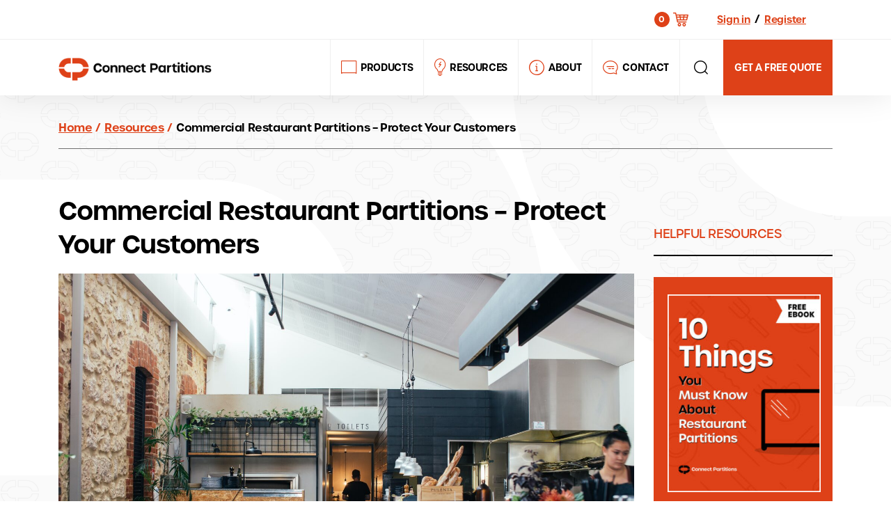

--- FILE ---
content_type: text/html; charset=UTF-8
request_url: https://connectpartitions.com/commercial-restaurant-partitions-protect-your-customers/
body_size: 18295
content:
<!doctype html>
<html lang="en">
  	<head>
	    <meta charset="UTF-8">
	    <meta http-equiv="X-UA-Compatible" content="IE=edge">
<script type="text/javascript">
/* <![CDATA[ */

//----------------------------------------------------------
//------ JAVASCRIPT HOOK FUNCTIONS FOR GRAVITY FORMS -------
//----------------------------------------------------------

if ( ! gform ) {
	document.addEventListener( 'gform_main_scripts_loaded', function() { gform.scriptsLoaded = true; } );
	document.addEventListener( 'gform/theme/scripts_loaded', function() { gform.themeScriptsLoaded = true; } );
	window.addEventListener( 'DOMContentLoaded', function() { gform.domLoaded = true; } );

	var gform = {
		domLoaded: false,
		scriptsLoaded: false,
		themeScriptsLoaded: false,
		isFormEditor: () => typeof InitializeEditor === 'function',

		/**
		 * @deprecated 2.9 the use of initializeOnLoaded in the form editor context is deprecated.
		 * @remove-in 3.1 this function will not check for gform.isFormEditor().
		 */
		callIfLoaded: function ( fn ) {
			if ( gform.domLoaded && gform.scriptsLoaded && ( gform.themeScriptsLoaded || gform.isFormEditor() ) ) {
				if ( gform.isFormEditor() ) {
					console.warn( 'The use of gform.initializeOnLoaded() is deprecated in the form editor context and will be removed in Gravity Forms 3.1.' );
				}
				fn();
				return true;
			}
			return false;
		},

		/**
		 * Call a function when all scripts are loaded
		 *
		 * @param function fn the callback function to call when all scripts are loaded
		 *
		 * @returns void
		 */
		initializeOnLoaded: function( fn ) {
			if ( ! gform.callIfLoaded( fn ) ) {
				document.addEventListener( 'gform_main_scripts_loaded', () => { gform.scriptsLoaded = true; gform.callIfLoaded( fn ); } );
				document.addEventListener( 'gform/theme/scripts_loaded', () => { gform.themeScriptsLoaded = true; gform.callIfLoaded( fn ); } );
				window.addEventListener( 'DOMContentLoaded', () => { gform.domLoaded = true; gform.callIfLoaded( fn ); } );
			}
		},

		hooks: { action: {}, filter: {} },
		addAction: function( action, callable, priority, tag ) {
			gform.addHook( 'action', action, callable, priority, tag );
		},
		addFilter: function( action, callable, priority, tag ) {
			gform.addHook( 'filter', action, callable, priority, tag );
		},
		doAction: function( action ) {
			gform.doHook( 'action', action, arguments );
		},
		applyFilters: function( action ) {
			return gform.doHook( 'filter', action, arguments );
		},
		removeAction: function( action, tag ) {
			gform.removeHook( 'action', action, tag );
		},
		removeFilter: function( action, priority, tag ) {
			gform.removeHook( 'filter', action, priority, tag );
		},
		addHook: function( hookType, action, callable, priority, tag ) {
			if ( undefined == gform.hooks[hookType][action] ) {
				gform.hooks[hookType][action] = [];
			}
			var hooks = gform.hooks[hookType][action];
			if ( undefined == tag ) {
				tag = action + '_' + hooks.length;
			}
			if( priority == undefined ){
				priority = 10;
			}

			gform.hooks[hookType][action].push( { tag:tag, callable:callable, priority:priority } );
		},
		doHook: function( hookType, action, args ) {

			// splice args from object into array and remove first index which is the hook name
			args = Array.prototype.slice.call(args, 1);

			if ( undefined != gform.hooks[hookType][action] ) {
				var hooks = gform.hooks[hookType][action], hook;
				//sort by priority
				hooks.sort(function(a,b){return a["priority"]-b["priority"]});

				hooks.forEach( function( hookItem ) {
					hook = hookItem.callable;

					if(typeof hook != 'function')
						hook = window[hook];
					if ( 'action' == hookType ) {
						hook.apply(null, args);
					} else {
						args[0] = hook.apply(null, args);
					}
				} );
			}
			if ( 'filter'==hookType ) {
				return args[0];
			}
		},
		removeHook: function( hookType, action, priority, tag ) {
			if ( undefined != gform.hooks[hookType][action] ) {
				var hooks = gform.hooks[hookType][action];
				hooks = hooks.filter( function(hook, index, arr) {
					var removeHook = (undefined==tag||tag==hook.tag) && (undefined==priority||priority==hook.priority);
					return !removeHook;
				} );
				gform.hooks[hookType][action] = hooks;
			}
		}
	};
}

/* ]]> */
</script>

	    <meta name="viewport" content="width=device-width, initial-scale=1, shrink-to-fit=no">
	    <title>Commercial Restaurant Partitions - Protect Your Customers</title>
				<link rel="icon" type="image/png" href="https://connectpartitions.com/wp-content/uploads/2020/06/favicon.png" sizes="32x32">
		<meta name='robots' content='index, follow, max-image-preview:large, max-snippet:-1, max-video-preview:-1' />
	<style>img:is([sizes="auto" i], [sizes^="auto," i]) { contain-intrinsic-size: 3000px 1500px }</style>
	
	<!-- This site is optimized with the Yoast SEO plugin v25.3 - https://yoast.com/wordpress/plugins/seo/ -->
	<meta name="description" content="Our restaurant partitions come in many shapes, sizes, and designs. Keep your customers and staff safe with them today. Learn more!" />
	<link rel="canonical" href="https://connectpartitions.com/commercial-restaurant-partitions-protect-your-customers/" />
	<meta property="og:locale" content="en_US" />
	<meta property="og:type" content="article" />
	<meta property="og:title" content="Commercial Restaurant Partitions - Protect Your Customers" />
	<meta property="og:description" content="Our restaurant partitions come in many shapes, sizes, and designs. Keep your customers and staff safe with them today. Learn more!" />
	<meta property="og:url" content="https://connectpartitions.com/commercial-restaurant-partitions-protect-your-customers/" />
	<meta property="og:site_name" content="Connect Partitions" />
	<meta property="article:publisher" content="https://www.facebook.com/connectpartitions/" />
	<meta property="article:published_time" content="2021-05-19T19:05:21+00:00" />
	<meta property="og:image" content="https://connectpartitions.com/wp-content/uploads/2021/05/pexels-rachel-claire-5490830-scaled.jpg" />
	<meta property="og:image:width" content="2560" />
	<meta property="og:image:height" content="1707" />
	<meta property="og:image:type" content="image/jpeg" />
	<meta name="author" content="Lily" />
	<meta name="twitter:card" content="summary_large_image" />
	<meta name="twitter:image" content="https://connectpartitions.com/wp-content/uploads/2021/05/pexels-rachel-claire-5490830-scaled.jpg" />
	<meta name="twitter:creator" content="@cnctPartitions" />
	<meta name="twitter:site" content="@cnctPartitions" />
	<meta name="twitter:label1" content="Written by" />
	<meta name="twitter:data1" content="Lily" />
	<meta name="twitter:label2" content="Est. reading time" />
	<meta name="twitter:data2" content="2 minutes" />
	<script type="application/ld+json" class="yoast-schema-graph">{"@context":"https://schema.org","@graph":[{"@type":"Article","@id":"https://connectpartitions.com/commercial-restaurant-partitions-protect-your-customers/#article","isPartOf":{"@id":"https://connectpartitions.com/commercial-restaurant-partitions-protect-your-customers/"},"author":{"name":"Lily","@id":"https://connectpartitions.com/#/schema/person/ca474d36f203d67edf4e5253f822db74"},"headline":"Commercial Restaurant Partitions &#8211; Protect Your Customers","datePublished":"2021-05-19T19:05:21+00:00","mainEntityOfPage":{"@id":"https://connectpartitions.com/commercial-restaurant-partitions-protect-your-customers/"},"wordCount":358,"publisher":{"@id":"https://connectpartitions.com/#organization"},"image":{"@id":"https://connectpartitions.com/commercial-restaurant-partitions-protect-your-customers/#primaryimage"},"thumbnailUrl":"https://connectpartitions.com/wp-content/uploads/2021/05/pexels-rachel-claire-5490830-scaled.jpg","inLanguage":"en"},{"@type":"WebPage","@id":"https://connectpartitions.com/commercial-restaurant-partitions-protect-your-customers/","url":"https://connectpartitions.com/commercial-restaurant-partitions-protect-your-customers/","name":"Commercial Restaurant Partitions - Protect Your Customers","isPartOf":{"@id":"https://connectpartitions.com/#website"},"primaryImageOfPage":{"@id":"https://connectpartitions.com/commercial-restaurant-partitions-protect-your-customers/#primaryimage"},"image":{"@id":"https://connectpartitions.com/commercial-restaurant-partitions-protect-your-customers/#primaryimage"},"thumbnailUrl":"https://connectpartitions.com/wp-content/uploads/2021/05/pexels-rachel-claire-5490830-scaled.jpg","datePublished":"2021-05-19T19:05:21+00:00","description":"Our restaurant partitions come in many shapes, sizes, and designs. Keep your customers and staff safe with them today. Learn more!","breadcrumb":{"@id":"https://connectpartitions.com/commercial-restaurant-partitions-protect-your-customers/#breadcrumb"},"inLanguage":"en","potentialAction":[{"@type":"ReadAction","target":["https://connectpartitions.com/commercial-restaurant-partitions-protect-your-customers/"]}]},{"@type":"ImageObject","inLanguage":"en","@id":"https://connectpartitions.com/commercial-restaurant-partitions-protect-your-customers/#primaryimage","url":"https://connectpartitions.com/wp-content/uploads/2021/05/pexels-rachel-claire-5490830-scaled.jpg","contentUrl":"https://connectpartitions.com/wp-content/uploads/2021/05/pexels-rachel-claire-5490830-scaled.jpg","width":2560,"height":1707,"caption":"Commercial Restaurant Partitions"},{"@type":"BreadcrumbList","@id":"https://connectpartitions.com/commercial-restaurant-partitions-protect-your-customers/#breadcrumb","itemListElement":[{"@type":"ListItem","position":1,"name":"Home","item":"https://connectpartitions.com/"},{"@type":"ListItem","position":2,"name":"Resources","item":"https://connectpartitions.com/resources/"},{"@type":"ListItem","position":3,"name":"Commercial Restaurant Partitions &#8211; Protect Your Customers"}]},{"@type":"WebSite","@id":"https://connectpartitions.com/#website","url":"https://connectpartitions.com/","name":"Connect Partitions","description":"Restaurant Partitions, Plexiglass, Mobile Partitions","publisher":{"@id":"https://connectpartitions.com/#organization"},"potentialAction":[{"@type":"SearchAction","target":{"@type":"EntryPoint","urlTemplate":"https://connectpartitions.com/?s={search_term_string}"},"query-input":{"@type":"PropertyValueSpecification","valueRequired":true,"valueName":"search_term_string"}}],"inLanguage":"en"},{"@type":"Organization","@id":"https://connectpartitions.com/#organization","name":"Connect Partitions","url":"https://connectpartitions.com/","logo":{"@type":"ImageObject","inLanguage":"en","@id":"https://connectpartitions.com/#/schema/logo/image/","url":"https://connectpartitions.com/wp-content/uploads/2020/06/connect-partitions-logo.png","contentUrl":"https://connectpartitions.com/wp-content/uploads/2020/06/connect-partitions-logo.png","width":2039,"height":301,"caption":"Connect Partitions"},"image":{"@id":"https://connectpartitions.com/#/schema/logo/image/"},"sameAs":["https://www.facebook.com/connectpartitions/","https://x.com/cnctPartitions"]},{"@type":"Person","@id":"https://connectpartitions.com/#/schema/person/ca474d36f203d67edf4e5253f822db74","name":"Lily","image":{"@type":"ImageObject","inLanguage":"en","@id":"https://connectpartitions.com/#/schema/person/image/","url":"https://secure.gravatar.com/avatar/b8fc8369ac54d43a3ad1d63e9f580f91b118875891bc84cf327e28d5d9e9bd60?s=96&d=mm&r=g","contentUrl":"https://secure.gravatar.com/avatar/b8fc8369ac54d43a3ad1d63e9f580f91b118875891bc84cf327e28d5d9e9bd60?s=96&d=mm&r=g","caption":"Lily"},"url":"https://connectpartitions.com/author/lilywebmanage/"}]}</script>
	<!-- / Yoast SEO plugin. -->


<link rel='dns-prefetch' href='//js.hs-scripts.com' />
<link rel='dns-prefetch' href='//platform-api.sharethis.com' />
<link rel='dns-prefetch' href='//www.google.com' />
<link rel='dns-prefetch' href='//use.typekit.net' />
<script type="text/javascript">
/* <![CDATA[ */
window._wpemojiSettings = {"baseUrl":"https:\/\/s.w.org\/images\/core\/emoji\/16.0.1\/72x72\/","ext":".png","svgUrl":"https:\/\/s.w.org\/images\/core\/emoji\/16.0.1\/svg\/","svgExt":".svg","source":{"wpemoji":"https:\/\/connectpartitions.com\/wp-includes\/js\/wp-emoji.js?ver=a69ae5df5d8d0488f4c6ac297b92ed66","twemoji":"https:\/\/connectpartitions.com\/wp-includes\/js\/twemoji.js?ver=a69ae5df5d8d0488f4c6ac297b92ed66"}};
/**
 * @output wp-includes/js/wp-emoji-loader.js
 */

/**
 * Emoji Settings as exported in PHP via _print_emoji_detection_script().
 * @typedef WPEmojiSettings
 * @type {object}
 * @property {?object} source
 * @property {?string} source.concatemoji
 * @property {?string} source.twemoji
 * @property {?string} source.wpemoji
 * @property {?boolean} DOMReady
 * @property {?Function} readyCallback
 */

/**
 * Support tests.
 * @typedef SupportTests
 * @type {object}
 * @property {?boolean} flag
 * @property {?boolean} emoji
 */

/**
 * IIFE to detect emoji support and load Twemoji if needed.
 *
 * @param {Window} window
 * @param {Document} document
 * @param {WPEmojiSettings} settings
 */
( function wpEmojiLoader( window, document, settings ) {
	if ( typeof Promise === 'undefined' ) {
		return;
	}

	var sessionStorageKey = 'wpEmojiSettingsSupports';
	var tests = [ 'flag', 'emoji' ];

	/**
	 * Checks whether the browser supports offloading to a Worker.
	 *
	 * @since 6.3.0
	 *
	 * @private
	 *
	 * @returns {boolean}
	 */
	function supportsWorkerOffloading() {
		return (
			typeof Worker !== 'undefined' &&
			typeof OffscreenCanvas !== 'undefined' &&
			typeof URL !== 'undefined' &&
			URL.createObjectURL &&
			typeof Blob !== 'undefined'
		);
	}

	/**
	 * @typedef SessionSupportTests
	 * @type {object}
	 * @property {number} timestamp
	 * @property {SupportTests} supportTests
	 */

	/**
	 * Get support tests from session.
	 *
	 * @since 6.3.0
	 *
	 * @private
	 *
	 * @returns {?SupportTests} Support tests, or null if not set or older than 1 week.
	 */
	function getSessionSupportTests() {
		try {
			/** @type {SessionSupportTests} */
			var item = JSON.parse(
				sessionStorage.getItem( sessionStorageKey )
			);
			if (
				typeof item === 'object' &&
				typeof item.timestamp === 'number' &&
				new Date().valueOf() < item.timestamp + 604800 && // Note: Number is a week in seconds.
				typeof item.supportTests === 'object'
			) {
				return item.supportTests;
			}
		} catch ( e ) {}
		return null;
	}

	/**
	 * Persist the supports in session storage.
	 *
	 * @since 6.3.0
	 *
	 * @private
	 *
	 * @param {SupportTests} supportTests Support tests.
	 */
	function setSessionSupportTests( supportTests ) {
		try {
			/** @type {SessionSupportTests} */
			var item = {
				supportTests: supportTests,
				timestamp: new Date().valueOf()
			};

			sessionStorage.setItem(
				sessionStorageKey,
				JSON.stringify( item )
			);
		} catch ( e ) {}
	}

	/**
	 * Checks if two sets of Emoji characters render the same visually.
	 *
	 * This is used to determine if the browser is rendering an emoji with multiple data points
	 * correctly. set1 is the emoji in the correct form, using a zero-width joiner. set2 is the emoji
	 * in the incorrect form, using a zero-width space. If the two sets render the same, then the browser
	 * does not support the emoji correctly.
	 *
	 * This function may be serialized to run in a Worker. Therefore, it cannot refer to variables from the containing
	 * scope. Everything must be passed by parameters.
	 *
	 * @since 4.9.0
	 *
	 * @private
	 *
	 * @param {CanvasRenderingContext2D} context 2D Context.
	 * @param {string} set1 Set of Emoji to test.
	 * @param {string} set2 Set of Emoji to test.
	 *
	 * @return {boolean} True if the two sets render the same.
	 */
	function emojiSetsRenderIdentically( context, set1, set2 ) {
		// Cleanup from previous test.
		context.clearRect( 0, 0, context.canvas.width, context.canvas.height );
		context.fillText( set1, 0, 0 );
		var rendered1 = new Uint32Array(
			context.getImageData(
				0,
				0,
				context.canvas.width,
				context.canvas.height
			).data
		);

		// Cleanup from previous test.
		context.clearRect( 0, 0, context.canvas.width, context.canvas.height );
		context.fillText( set2, 0, 0 );
		var rendered2 = new Uint32Array(
			context.getImageData(
				0,
				0,
				context.canvas.width,
				context.canvas.height
			).data
		);

		return rendered1.every( function ( rendered2Data, index ) {
			return rendered2Data === rendered2[ index ];
		} );
	}

	/**
	 * Checks if the center point of a single emoji is empty.
	 *
	 * This is used to determine if the browser is rendering an emoji with a single data point
	 * correctly. The center point of an incorrectly rendered emoji will be empty. A correctly
	 * rendered emoji will have a non-zero value at the center point.
	 *
	 * This function may be serialized to run in a Worker. Therefore, it cannot refer to variables from the containing
	 * scope. Everything must be passed by parameters.
	 *
	 * @since 6.8.2
	 *
	 * @private
	 *
	 * @param {CanvasRenderingContext2D} context 2D Context.
	 * @param {string} emoji Emoji to test.
	 *
	 * @return {boolean} True if the center point is empty.
	 */
	function emojiRendersEmptyCenterPoint( context, emoji ) {
		// Cleanup from previous test.
		context.clearRect( 0, 0, context.canvas.width, context.canvas.height );
		context.fillText( emoji, 0, 0 );

		// Test if the center point (16, 16) is empty (0,0,0,0).
		var centerPoint = context.getImageData(16, 16, 1, 1);
		for ( var i = 0; i < centerPoint.data.length; i++ ) {
			if ( centerPoint.data[ i ] !== 0 ) {
				// Stop checking the moment it's known not to be empty.
				return false;
			}
		}

		return true;
	}

	/**
	 * Determines if the browser properly renders Emoji that Twemoji can supplement.
	 *
	 * This function may be serialized to run in a Worker. Therefore, it cannot refer to variables from the containing
	 * scope. Everything must be passed by parameters.
	 *
	 * @since 4.2.0
	 *
	 * @private
	 *
	 * @param {CanvasRenderingContext2D} context 2D Context.
	 * @param {string} type Whether to test for support of "flag" or "emoji".
	 * @param {Function} emojiSetsRenderIdentically Reference to emojiSetsRenderIdentically function, needed due to minification.
	 * @param {Function} emojiRendersEmptyCenterPoint Reference to emojiRendersEmptyCenterPoint function, needed due to minification.
	 *
	 * @return {boolean} True if the browser can render emoji, false if it cannot.
	 */
	function browserSupportsEmoji( context, type, emojiSetsRenderIdentically, emojiRendersEmptyCenterPoint ) {
		var isIdentical;

		switch ( type ) {
			case 'flag':
				/*
				 * Test for Transgender flag compatibility. Added in Unicode 13.
				 *
				 * To test for support, we try to render it, and compare the rendering to how it would look if
				 * the browser doesn't render it correctly (white flag emoji + transgender symbol).
				 */
				isIdentical = emojiSetsRenderIdentically(
					context,
					'\uD83C\uDFF3\uFE0F\u200D\u26A7\uFE0F', // as a zero-width joiner sequence
					'\uD83C\uDFF3\uFE0F\u200B\u26A7\uFE0F' // separated by a zero-width space
				);

				if ( isIdentical ) {
					return false;
				}

				/*
				 * Test for Sark flag compatibility. This is the least supported of the letter locale flags,
				 * so gives us an easy test for full support.
				 *
				 * To test for support, we try to render it, and compare the rendering to how it would look if
				 * the browser doesn't render it correctly ([C] + [Q]).
				 */
				isIdentical = emojiSetsRenderIdentically(
					context,
					'\uD83C\uDDE8\uD83C\uDDF6', // as the sequence of two code points
					'\uD83C\uDDE8\u200B\uD83C\uDDF6' // as the two code points separated by a zero-width space
				);

				if ( isIdentical ) {
					return false;
				}

				/*
				 * Test for English flag compatibility. England is a country in the United Kingdom, it
				 * does not have a two letter locale code but rather a five letter sub-division code.
				 *
				 * To test for support, we try to render it, and compare the rendering to how it would look if
				 * the browser doesn't render it correctly (black flag emoji + [G] + [B] + [E] + [N] + [G]).
				 */
				isIdentical = emojiSetsRenderIdentically(
					context,
					// as the flag sequence
					'\uD83C\uDFF4\uDB40\uDC67\uDB40\uDC62\uDB40\uDC65\uDB40\uDC6E\uDB40\uDC67\uDB40\uDC7F',
					// with each code point separated by a zero-width space
					'\uD83C\uDFF4\u200B\uDB40\uDC67\u200B\uDB40\uDC62\u200B\uDB40\uDC65\u200B\uDB40\uDC6E\u200B\uDB40\uDC67\u200B\uDB40\uDC7F'
				);

				return ! isIdentical;
			case 'emoji':
				/*
				 * Does Emoji 16.0 cause the browser to go splat?
				 *
				 * To test for Emoji 16.0 support, try to render a new emoji: Splatter.
				 *
				 * The splatter emoji is a single code point emoji. Testing for browser support
				 * required testing the center point of the emoji to see if it is empty.
				 *
				 * 0xD83E 0xDEDF (\uD83E\uDEDF) == 🫟 Splatter.
				 *
				 * When updating this test, please ensure that the emoji is either a single code point
				 * or switch to using the emojiSetsRenderIdentically function and testing with a zero-width
				 * joiner vs a zero-width space.
				 */
				var notSupported = emojiRendersEmptyCenterPoint( context, '\uD83E\uDEDF' );
				return ! notSupported;
		}

		return false;
	}

	/**
	 * Checks emoji support tests.
	 *
	 * This function may be serialized to run in a Worker. Therefore, it cannot refer to variables from the containing
	 * scope. Everything must be passed by parameters.
	 *
	 * @since 6.3.0
	 *
	 * @private
	 *
	 * @param {string[]} tests Tests.
	 * @param {Function} browserSupportsEmoji Reference to browserSupportsEmoji function, needed due to minification.
	 * @param {Function} emojiSetsRenderIdentically Reference to emojiSetsRenderIdentically function, needed due to minification.
	 * @param {Function} emojiRendersEmptyCenterPoint Reference to emojiRendersEmptyCenterPoint function, needed due to minification.
	 *
	 * @return {SupportTests} Support tests.
	 */
	function testEmojiSupports( tests, browserSupportsEmoji, emojiSetsRenderIdentically, emojiRendersEmptyCenterPoint ) {
		var canvas;
		if (
			typeof WorkerGlobalScope !== 'undefined' &&
			self instanceof WorkerGlobalScope
		) {
			canvas = new OffscreenCanvas( 300, 150 ); // Dimensions are default for HTMLCanvasElement.
		} else {
			canvas = document.createElement( 'canvas' );
		}

		var context = canvas.getContext( '2d', { willReadFrequently: true } );

		/*
		 * Chrome on OS X added native emoji rendering in M41. Unfortunately,
		 * it doesn't work when the font is bolder than 500 weight. So, we
		 * check for bold rendering support to avoid invisible emoji in Chrome.
		 */
		context.textBaseline = 'top';
		context.font = '600 32px Arial';

		var supports = {};
		tests.forEach( function ( test ) {
			supports[ test ] = browserSupportsEmoji( context, test, emojiSetsRenderIdentically, emojiRendersEmptyCenterPoint );
		} );
		return supports;
	}

	/**
	 * Adds a script to the head of the document.
	 *
	 * @ignore
	 *
	 * @since 4.2.0
	 *
	 * @param {string} src The url where the script is located.
	 *
	 * @return {void}
	 */
	function addScript( src ) {
		var script = document.createElement( 'script' );
		script.src = src;
		script.defer = true;
		document.head.appendChild( script );
	}

	settings.supports = {
		everything: true,
		everythingExceptFlag: true
	};

	// Create a promise for DOMContentLoaded since the worker logic may finish after the event has fired.
	var domReadyPromise = new Promise( function ( resolve ) {
		document.addEventListener( 'DOMContentLoaded', resolve, {
			once: true
		} );
	} );

	// Obtain the emoji support from the browser, asynchronously when possible.
	new Promise( function ( resolve ) {
		var supportTests = getSessionSupportTests();
		if ( supportTests ) {
			resolve( supportTests );
			return;
		}

		if ( supportsWorkerOffloading() ) {
			try {
				// Note that the functions are being passed as arguments due to minification.
				var workerScript =
					'postMessage(' +
					testEmojiSupports.toString() +
					'(' +
					[
						JSON.stringify( tests ),
						browserSupportsEmoji.toString(),
						emojiSetsRenderIdentically.toString(),
						emojiRendersEmptyCenterPoint.toString()
					].join( ',' ) +
					'));';
				var blob = new Blob( [ workerScript ], {
					type: 'text/javascript'
				} );
				var worker = new Worker( URL.createObjectURL( blob ), { name: 'wpTestEmojiSupports' } );
				worker.onmessage = function ( event ) {
					supportTests = event.data;
					setSessionSupportTests( supportTests );
					worker.terminate();
					resolve( supportTests );
				};
				return;
			} catch ( e ) {}
		}

		supportTests = testEmojiSupports( tests, browserSupportsEmoji, emojiSetsRenderIdentically, emojiRendersEmptyCenterPoint );
		setSessionSupportTests( supportTests );
		resolve( supportTests );
	} )
		// Once the browser emoji support has been obtained from the session, finalize the settings.
		.then( function ( supportTests ) {
			/*
			 * Tests the browser support for flag emojis and other emojis, and adjusts the
			 * support settings accordingly.
			 */
			for ( var test in supportTests ) {
				settings.supports[ test ] = supportTests[ test ];

				settings.supports.everything =
					settings.supports.everything && settings.supports[ test ];

				if ( 'flag' !== test ) {
					settings.supports.everythingExceptFlag =
						settings.supports.everythingExceptFlag &&
						settings.supports[ test ];
				}
			}

			settings.supports.everythingExceptFlag =
				settings.supports.everythingExceptFlag &&
				! settings.supports.flag;

			// Sets DOMReady to false and assigns a ready function to settings.
			settings.DOMReady = false;
			settings.readyCallback = function () {
				settings.DOMReady = true;
			};
		} )
		.then( function () {
			return domReadyPromise;
		} )
		.then( function () {
			// When the browser can not render everything we need to load a polyfill.
			if ( ! settings.supports.everything ) {
				settings.readyCallback();

				var src = settings.source || {};

				if ( src.concatemoji ) {
					addScript( src.concatemoji );
				} else if ( src.wpemoji && src.twemoji ) {
					addScript( src.twemoji );
					addScript( src.wpemoji );
				}
			}
		} );
} )( window, document, window._wpemojiSettings );

/* ]]> */
</script>
<style id='wp-emoji-styles-inline-css' type='text/css'>

	img.wp-smiley, img.emoji {
		display: inline !important;
		border: none !important;
		box-shadow: none !important;
		height: 1em !important;
		width: 1em !important;
		margin: 0 0.07em !important;
		vertical-align: -0.1em !important;
		background: none !important;
		padding: 0 !important;
	}
</style>
<link rel='stylesheet' id='wp-block-library-css' href='https://connectpartitions.com/wp-includes/css/dist/block-library/style.css?ver=a69ae5df5d8d0488f4c6ac297b92ed66' type='text/css' media='all' />
<style id='classic-theme-styles-inline-css' type='text/css'>
/**
 * These rules are needed for backwards compatibility.
 * They should match the button element rules in the base theme.json file.
 */
.wp-block-button__link {
	color: #ffffff;
	background-color: #32373c;
	border-radius: 9999px; /* 100% causes an oval, but any explicit but really high value retains the pill shape. */

	/* This needs a low specificity so it won't override the rules from the button element if defined in theme.json. */
	box-shadow: none;
	text-decoration: none;

	/* The extra 2px are added to size solids the same as the outline versions.*/
	padding: calc(0.667em + 2px) calc(1.333em + 2px);

	font-size: 1.125em;
}

.wp-block-file__button {
	background: #32373c;
	color: #ffffff;
	text-decoration: none;
}

</style>
<link rel='stylesheet' id='wc-blocks-vendors-style-css' href='https://connectpartitions.com/wp-content/plugins/woocommerce/packages/woocommerce-blocks/build/wc-blocks-vendors-style.css?ver=1663159940' type='text/css' media='all' />
<link rel='stylesheet' id='wc-blocks-style-css' href='https://connectpartitions.com/wp-content/plugins/woocommerce/packages/woocommerce-blocks/build/wc-blocks-style.css?ver=1663159944' type='text/css' media='all' />
<style id='global-styles-inline-css' type='text/css'>
:root{--wp--preset--aspect-ratio--square: 1;--wp--preset--aspect-ratio--4-3: 4/3;--wp--preset--aspect-ratio--3-4: 3/4;--wp--preset--aspect-ratio--3-2: 3/2;--wp--preset--aspect-ratio--2-3: 2/3;--wp--preset--aspect-ratio--16-9: 16/9;--wp--preset--aspect-ratio--9-16: 9/16;--wp--preset--color--black: #000000;--wp--preset--color--cyan-bluish-gray: #abb8c3;--wp--preset--color--white: #ffffff;--wp--preset--color--pale-pink: #f78da7;--wp--preset--color--vivid-red: #cf2e2e;--wp--preset--color--luminous-vivid-orange: #ff6900;--wp--preset--color--luminous-vivid-amber: #fcb900;--wp--preset--color--light-green-cyan: #7bdcb5;--wp--preset--color--vivid-green-cyan: #00d084;--wp--preset--color--pale-cyan-blue: #8ed1fc;--wp--preset--color--vivid-cyan-blue: #0693e3;--wp--preset--color--vivid-purple: #9b51e0;--wp--preset--gradient--vivid-cyan-blue-to-vivid-purple: linear-gradient(135deg,rgba(6,147,227,1) 0%,rgb(155,81,224) 100%);--wp--preset--gradient--light-green-cyan-to-vivid-green-cyan: linear-gradient(135deg,rgb(122,220,180) 0%,rgb(0,208,130) 100%);--wp--preset--gradient--luminous-vivid-amber-to-luminous-vivid-orange: linear-gradient(135deg,rgba(252,185,0,1) 0%,rgba(255,105,0,1) 100%);--wp--preset--gradient--luminous-vivid-orange-to-vivid-red: linear-gradient(135deg,rgba(255,105,0,1) 0%,rgb(207,46,46) 100%);--wp--preset--gradient--very-light-gray-to-cyan-bluish-gray: linear-gradient(135deg,rgb(238,238,238) 0%,rgb(169,184,195) 100%);--wp--preset--gradient--cool-to-warm-spectrum: linear-gradient(135deg,rgb(74,234,220) 0%,rgb(151,120,209) 20%,rgb(207,42,186) 40%,rgb(238,44,130) 60%,rgb(251,105,98) 80%,rgb(254,248,76) 100%);--wp--preset--gradient--blush-light-purple: linear-gradient(135deg,rgb(255,206,236) 0%,rgb(152,150,240) 100%);--wp--preset--gradient--blush-bordeaux: linear-gradient(135deg,rgb(254,205,165) 0%,rgb(254,45,45) 50%,rgb(107,0,62) 100%);--wp--preset--gradient--luminous-dusk: linear-gradient(135deg,rgb(255,203,112) 0%,rgb(199,81,192) 50%,rgb(65,88,208) 100%);--wp--preset--gradient--pale-ocean: linear-gradient(135deg,rgb(255,245,203) 0%,rgb(182,227,212) 50%,rgb(51,167,181) 100%);--wp--preset--gradient--electric-grass: linear-gradient(135deg,rgb(202,248,128) 0%,rgb(113,206,126) 100%);--wp--preset--gradient--midnight: linear-gradient(135deg,rgb(2,3,129) 0%,rgb(40,116,252) 100%);--wp--preset--font-size--small: 13px;--wp--preset--font-size--medium: 20px;--wp--preset--font-size--large: 36px;--wp--preset--font-size--x-large: 42px;--wp--preset--spacing--20: 0.44rem;--wp--preset--spacing--30: 0.67rem;--wp--preset--spacing--40: 1rem;--wp--preset--spacing--50: 1.5rem;--wp--preset--spacing--60: 2.25rem;--wp--preset--spacing--70: 3.38rem;--wp--preset--spacing--80: 5.06rem;--wp--preset--shadow--natural: 6px 6px 9px rgba(0, 0, 0, 0.2);--wp--preset--shadow--deep: 12px 12px 50px rgba(0, 0, 0, 0.4);--wp--preset--shadow--sharp: 6px 6px 0px rgba(0, 0, 0, 0.2);--wp--preset--shadow--outlined: 6px 6px 0px -3px rgba(255, 255, 255, 1), 6px 6px rgba(0, 0, 0, 1);--wp--preset--shadow--crisp: 6px 6px 0px rgba(0, 0, 0, 1);}:where(.is-layout-flex){gap: 0.5em;}:where(.is-layout-grid){gap: 0.5em;}body .is-layout-flex{display: flex;}.is-layout-flex{flex-wrap: wrap;align-items: center;}.is-layout-flex > :is(*, div){margin: 0;}body .is-layout-grid{display: grid;}.is-layout-grid > :is(*, div){margin: 0;}:where(.wp-block-columns.is-layout-flex){gap: 2em;}:where(.wp-block-columns.is-layout-grid){gap: 2em;}:where(.wp-block-post-template.is-layout-flex){gap: 1.25em;}:where(.wp-block-post-template.is-layout-grid){gap: 1.25em;}.has-black-color{color: var(--wp--preset--color--black) !important;}.has-cyan-bluish-gray-color{color: var(--wp--preset--color--cyan-bluish-gray) !important;}.has-white-color{color: var(--wp--preset--color--white) !important;}.has-pale-pink-color{color: var(--wp--preset--color--pale-pink) !important;}.has-vivid-red-color{color: var(--wp--preset--color--vivid-red) !important;}.has-luminous-vivid-orange-color{color: var(--wp--preset--color--luminous-vivid-orange) !important;}.has-luminous-vivid-amber-color{color: var(--wp--preset--color--luminous-vivid-amber) !important;}.has-light-green-cyan-color{color: var(--wp--preset--color--light-green-cyan) !important;}.has-vivid-green-cyan-color{color: var(--wp--preset--color--vivid-green-cyan) !important;}.has-pale-cyan-blue-color{color: var(--wp--preset--color--pale-cyan-blue) !important;}.has-vivid-cyan-blue-color{color: var(--wp--preset--color--vivid-cyan-blue) !important;}.has-vivid-purple-color{color: var(--wp--preset--color--vivid-purple) !important;}.has-black-background-color{background-color: var(--wp--preset--color--black) !important;}.has-cyan-bluish-gray-background-color{background-color: var(--wp--preset--color--cyan-bluish-gray) !important;}.has-white-background-color{background-color: var(--wp--preset--color--white) !important;}.has-pale-pink-background-color{background-color: var(--wp--preset--color--pale-pink) !important;}.has-vivid-red-background-color{background-color: var(--wp--preset--color--vivid-red) !important;}.has-luminous-vivid-orange-background-color{background-color: var(--wp--preset--color--luminous-vivid-orange) !important;}.has-luminous-vivid-amber-background-color{background-color: var(--wp--preset--color--luminous-vivid-amber) !important;}.has-light-green-cyan-background-color{background-color: var(--wp--preset--color--light-green-cyan) !important;}.has-vivid-green-cyan-background-color{background-color: var(--wp--preset--color--vivid-green-cyan) !important;}.has-pale-cyan-blue-background-color{background-color: var(--wp--preset--color--pale-cyan-blue) !important;}.has-vivid-cyan-blue-background-color{background-color: var(--wp--preset--color--vivid-cyan-blue) !important;}.has-vivid-purple-background-color{background-color: var(--wp--preset--color--vivid-purple) !important;}.has-black-border-color{border-color: var(--wp--preset--color--black) !important;}.has-cyan-bluish-gray-border-color{border-color: var(--wp--preset--color--cyan-bluish-gray) !important;}.has-white-border-color{border-color: var(--wp--preset--color--white) !important;}.has-pale-pink-border-color{border-color: var(--wp--preset--color--pale-pink) !important;}.has-vivid-red-border-color{border-color: var(--wp--preset--color--vivid-red) !important;}.has-luminous-vivid-orange-border-color{border-color: var(--wp--preset--color--luminous-vivid-orange) !important;}.has-luminous-vivid-amber-border-color{border-color: var(--wp--preset--color--luminous-vivid-amber) !important;}.has-light-green-cyan-border-color{border-color: var(--wp--preset--color--light-green-cyan) !important;}.has-vivid-green-cyan-border-color{border-color: var(--wp--preset--color--vivid-green-cyan) !important;}.has-pale-cyan-blue-border-color{border-color: var(--wp--preset--color--pale-cyan-blue) !important;}.has-vivid-cyan-blue-border-color{border-color: var(--wp--preset--color--vivid-cyan-blue) !important;}.has-vivid-purple-border-color{border-color: var(--wp--preset--color--vivid-purple) !important;}.has-vivid-cyan-blue-to-vivid-purple-gradient-background{background: var(--wp--preset--gradient--vivid-cyan-blue-to-vivid-purple) !important;}.has-light-green-cyan-to-vivid-green-cyan-gradient-background{background: var(--wp--preset--gradient--light-green-cyan-to-vivid-green-cyan) !important;}.has-luminous-vivid-amber-to-luminous-vivid-orange-gradient-background{background: var(--wp--preset--gradient--luminous-vivid-amber-to-luminous-vivid-orange) !important;}.has-luminous-vivid-orange-to-vivid-red-gradient-background{background: var(--wp--preset--gradient--luminous-vivid-orange-to-vivid-red) !important;}.has-very-light-gray-to-cyan-bluish-gray-gradient-background{background: var(--wp--preset--gradient--very-light-gray-to-cyan-bluish-gray) !important;}.has-cool-to-warm-spectrum-gradient-background{background: var(--wp--preset--gradient--cool-to-warm-spectrum) !important;}.has-blush-light-purple-gradient-background{background: var(--wp--preset--gradient--blush-light-purple) !important;}.has-blush-bordeaux-gradient-background{background: var(--wp--preset--gradient--blush-bordeaux) !important;}.has-luminous-dusk-gradient-background{background: var(--wp--preset--gradient--luminous-dusk) !important;}.has-pale-ocean-gradient-background{background: var(--wp--preset--gradient--pale-ocean) !important;}.has-electric-grass-gradient-background{background: var(--wp--preset--gradient--electric-grass) !important;}.has-midnight-gradient-background{background: var(--wp--preset--gradient--midnight) !important;}.has-small-font-size{font-size: var(--wp--preset--font-size--small) !important;}.has-medium-font-size{font-size: var(--wp--preset--font-size--medium) !important;}.has-large-font-size{font-size: var(--wp--preset--font-size--large) !important;}.has-x-large-font-size{font-size: var(--wp--preset--font-size--x-large) !important;}
:where(.wp-block-post-template.is-layout-flex){gap: 1.25em;}:where(.wp-block-post-template.is-layout-grid){gap: 1.25em;}
:where(.wp-block-columns.is-layout-flex){gap: 2em;}:where(.wp-block-columns.is-layout-grid){gap: 2em;}
:root :where(.wp-block-pullquote){font-size: 1.5em;line-height: 1.6;}
</style>
<link rel='stylesheet' id='share-this-share-buttons-sticky-css' href='https://connectpartitions.com/wp-content/plugins/sharethis-share-buttons/css/mu-style.css?ver=1735649868' type='text/css' media='all' />
<link rel='stylesheet' id='afrfq-front-css' href='https://connectpartitions.com/wp-content/plugins/woocommerce-request-a-quote/front/../assets/css/afrfq_front.css?ver=1.1' type='text/css' media='all' />
<link rel='stylesheet' id='jquery-model-css' href='https://connectpartitions.com/wp-content/plugins/woocommerce-request-a-quote/front/../assets/css/jquery.modal.min.css?ver=1.0' type='text/css' media='all' />
<link rel='stylesheet' id='dashicons-css' href='https://connectpartitions.com/wp-includes/css/dashicons.css?ver=a69ae5df5d8d0488f4c6ac297b92ed66' type='text/css' media='all' />
<link rel='stylesheet' id='woocommerce-layout-css' href='https://connectpartitions.com/wp-content/plugins/woocommerce/assets/css/woocommerce-layout.css?ver=6.9.0' type='text/css' media='all' />
<link rel='stylesheet' id='woocommerce-smallscreen-css' href='https://connectpartitions.com/wp-content/plugins/woocommerce/assets/css/woocommerce-smallscreen.css?ver=6.9.0' type='text/css' media='only screen and (max-width: 768px)' />
<link rel='stylesheet' id='woocommerce-general-css' href='https://connectpartitions.com/wp-content/plugins/woocommerce/assets/css/woocommerce.css?ver=6.9.0' type='text/css' media='all' />
<style id='woocommerce-inline-inline-css' type='text/css'>
.woocommerce form .form-row .required { visibility: visible; }
</style>
<link rel='stylesheet' id='cmplz-general-css' href='https://connectpartitions.com/wp-content/plugins/complianz-gdpr/assets/css/cookieblocker.css?ver=1749848520' type='text/css' media='all' />
<link rel='stylesheet' id='adobe-typekit-css' href='https://use.typekit.net/vsi5ufu.css?ver=a69ae5df5d8d0488f4c6ac297b92ed66' type='text/css' media='all' />
<link rel='stylesheet' id='plugins-css' href='https://connectpartitions.com/wp-content/themes/connect-partitions/css/plugins.css?ver=200807-34448' type='text/css' media='all' />
<link rel='stylesheet' id='cpartitions-style-css' href='https://connectpartitions.com/wp-content/themes/connect-partitions/style.css?ver=250613-203356' type='text/css' media='all' />
<link rel='stylesheet' id='basic-flex-css' href='https://connectpartitions.com/wp-content/themes/connect-partitions/css/basic-flex.css' type='text/css' media='all' />
<link rel='stylesheet' id='tawcvs-frontend-css' href='https://connectpartitions.com/wp-content/plugins/variation-swatches-for-woocommerce/assets/css/frontend.css?ver=2.2.3' type='text/css' media='all' />
<script type="text/javascript" src="//platform-api.sharethis.com/js/sharethis.js?ver=2.3.2#property=5eda965c640c5e0012b733cc&amp;product=inline-buttons&amp;source=sharethis-share-buttons-wordpress" id="share-this-share-buttons-mu-js"></script>
<script type="text/javascript" src="https://connectpartitions.com/wp-includes/js/jquery/jquery.js?ver=3.7.1" id="jquery-core-js"></script>
<script type="text/javascript" src="https://connectpartitions.com/wp-includes/js/jquery/jquery-migrate.js?ver=3.4.1" id="jquery-migrate-js"></script>
<script type="text/javascript" src="https://connectpartitions.com/wp-content/plugins/woocommerce-request-a-quote/front/../assets/js/jquery.modal.min.js?ver=1.0" id="jquery-model-js"></script>
<script type="text/javascript" id="afrfq-frontj-js-extra">
/* <![CDATA[ */
var afrfq_phpvars = {"admin_url":"https:\/\/connectpartitions.com\/wp-admin\/admin-ajax.php","nonce":"cced74f5c3","redirect":"","pageurl":"https:\/\/connectpartitions.com\/request-a-quote\/"};
/* ]]> */
</script>
<script type="text/javascript" src="https://connectpartitions.com/wp-content/plugins/woocommerce-request-a-quote/front/../assets/js/afrfq_front.js?ver=1.3" id="afrfq-frontj-js"></script>
<script type="text/javascript" src="//www.google.com/recaptcha/api.js?ver=1.0" id="Google reCaptcha JS-js"></script>
<link rel="https://api.w.org/" href="https://connectpartitions.com/wp-json/" /><link rel="alternate" title="JSON" type="application/json" href="https://connectpartitions.com/wp-json/wp/v2/posts/4499" /><link rel="EditURI" type="application/rsd+xml" title="RSD" href="https://connectpartitions.com/xmlrpc.php?rsd" />
<link rel="alternate" title="oEmbed (JSON)" type="application/json+oembed" href="https://connectpartitions.com/wp-json/oembed/1.0/embed?url=https%3A%2F%2Fconnectpartitions.com%2Fcommercial-restaurant-partitions-protect-your-customers%2F" />
<link rel="alternate" title="oEmbed (XML)" type="text/xml+oembed" href="https://connectpartitions.com/wp-json/oembed/1.0/embed?url=https%3A%2F%2Fconnectpartitions.com%2Fcommercial-restaurant-partitions-protect-your-customers%2F&#038;format=xml" />
			<!-- DO NOT COPY THIS SNIPPET! Start of Page Analytics Tracking for HubSpot WordPress plugin v11.1.75-->
			<script class="hsq-set-content-id" data-content-id="blog-post">
				var _hsq = _hsq || [];
				_hsq.push(["setContentType", "blog-post"]);
			</script>
			<!-- DO NOT COPY THIS SNIPPET! End of Page Analytics Tracking for HubSpot WordPress plugin -->
				<noscript><style>.woocommerce-product-gallery{ opacity: 1 !important; }</style></noscript>
			
		<!-- Global site tag (gtag.js) - Google Analytics -->
		<script async src="https://www.googletagmanager.com/gtag/js?id=UA-114040109-12"></script>
		<script>
		  window.dataLayer = window.dataLayer || [];
		  function gtag(){dataLayer.push(arguments);}
		  gtag('js', new Date());

		  gtag('config', 'UA-114040109-12');
		</script>
	</head>
	<body data-rsssl=1 class="wp-singular post-template-default single single-post postid-4499 single-format-standard wp-theme-connect-partitions theme-connect-partitions woocommerce-no-js">
				<div class="before-shape-box">
			<figure class="shape-box-1">
				<img src="https://connectpartitions.com/wp-content/themes/connect-partitions/images/shape-1.png" class="img-fluid" alt="Connect Partitions">
			</figure>
			<figure class="shape-box-2">
				<img src="https://connectpartitions.com/wp-content/themes/connect-partitions/images/shape-2.png" class="img-fluid" alt="Connect Partitions">
			</figure>
		</div><!-- /before-shape-box -->
		
		<div id="sidr">
			<div class="mobile-header hidden">
				<div class="navbar-header">
				  	<div class="logo">
					 	<a class="navbar-brand" href="https://connectpartitions.com/">
			 		 		<img src="https://connectpartitions.com/wp-content/uploads/2020/06/logo.png" class="img-fluid" alt="https://connectpartitions.com/wp-content/uploads/2020/06/logo.png">					 	</a>
					</div>

				 	<button type="button" class="navbar-toggle in">
		                <i class="icon-cancel"></i>
		            </button>
				</div>

				<div class="navigation">
				  	<ul id="menu-primary-menu" class="nav navbar-nav"><li id="menu-item-2828" class="menu-item menu-item-type-post_type menu-item-object-page menu-item-2828"><a title="Products" href="https://connectpartitions.com/products/"><span class="icon-products"></span>Products</a></li>
<li id="menu-item-2488" class="menu-item menu-item-type-post_type menu-item-object-page current_page_parent menu-item-2488"><a title="Resources" href="https://connectpartitions.com/resources/"><span class="icon-lightbulb"></span>Resources</a></li>
<li id="menu-item-2489" class="menu-item menu-item-type-post_type menu-item-object-page menu-item-2489"><a title="About" href="https://connectpartitions.com/about/"><span class="icon-info"></span>About</a></li>
<li id="menu-item-2490" class="menu-item menu-item-type-post_type menu-item-object-page menu-item-2490"><a title="Contact" href="https://connectpartitions.com/contact/"><span class="icon-chat"></span>Contact</a></li>
</ul><ul class="nav navbar-nav d-block d-sm-none"><li class="btn-menu"><a href="https://connectpartitions.com/contact/" target="_self">Get a Free Quote</a></li></ul>				</div>
			</div>
		</div><!-- /mobile-header -->

		<header class="header">
						<nav class="navbar-top">
				<div class="container new justify-content-end">
					<ul class="navbar-top-nav viewport-right d-flex flex-wrap align-items-center">
												<li class="quote-li" id="quote-li">
		
							<div class="dropdown">
								<input type="hidden" id="total_quote" value="0">
								<div class=" dropdown-toggle" id="dropdownMenuButton" data-toggle="dropdown" aria-haspopup="true" aria-expanded="false">
									<a href="https://connectpartitions.com/request-a-quote/"><span class="dashicons dashicons-cart dashiconsc"></span><span id="total-items" class="totalitems">0</span></a>
								</div>
								<div class="dropdown-menu scrollable-menu qoute-dropdown" id="dropdown" aria-labelledby="dropdownMenuButton">
									
										<div class="row" id="main-q-row"> <div id="empty-message">No products in quote basket.</div></div>
																		
								</div>
								
							</div>

						</li>

						<li class="authentication-wrapper">
							<a href="https://connectpartitions.com/my-account/" class="sign-in">Sign in</a><span class="align-right"> / </span><a href="https://connectpartitions.com/my-account/" class="register">Register</a>						</li>
					</ul>
				</div>
			</nav><!-- /navbar-top -->
			
			<nav class="navbar navbar-expand">
			  	<div class="container new">
			  		<div class="mobile-navbar-toggler d-xl-none">
			  			<a href="#sidr" class="navbar-toggle">
			  				<span class="icon-bar"></span>
			  			  	<span class="icon-bar"></span>
			  			  	<span class="icon-bar"></span>
			  		  	</a>
			  		</div>
			  		
					<div class="navbar-header">
					  	<div class="logo">
						 	<a class="navbar-brand" href="https://connectpartitions.com/">
						 		<img src="https://connectpartitions.com/wp-content/uploads/2020/06/logo.png" class="img-fluid" alt="https://connectpartitions.com/wp-content/uploads/2020/06/logo.png">						 	</a>
						</div>
					</div>

					<div class="collapse navbar-collapse justify-content-end viewport-right">

	  				  	<ul id="menu-primary-menu-1" class="navbar-nav d-none d-xl-flex"><li class="menu-item menu-item-type-post_type menu-item-object-page menu-item-2828"><a title="Products" href="https://connectpartitions.com/products/"><span class="icon-products"></span>Products</a></li>
<li class="menu-item menu-item-type-post_type menu-item-object-page current_page_parent menu-item-2488"><a title="Resources" href="https://connectpartitions.com/resources/"><span class="icon-lightbulb"></span>Resources</a></li>
<li class="menu-item menu-item-type-post_type menu-item-object-page menu-item-2489"><a title="About" href="https://connectpartitions.com/about/"><span class="icon-info"></span>About</a></li>
<li class="menu-item menu-item-type-post_type menu-item-object-page menu-item-2490"><a title="Contact" href="https://connectpartitions.com/contact/"><span class="icon-chat"></span>Contact</a></li>
</ul>
						<ul class="navbar-nav navbar-right">
							<li class="dropdown header-search">
					    		<div class="search-wrap">
									<a class="search-toggle" data-selector=".search-wrap">
				        				<i class="icon-search"></i>
				        			</a>
									
									<form action="https://connectpartitions.com/" method="get" class="search-box">
				        				<input type="search" name="s" value="" class="search-input" id="search" placeholder="Search Here">
				        				<input type="submit" class="search-submit" value="">
				        			</form>
			        			</div>
							</li>

							<li class="btn-menu d-none d-sm-block"><a href="https://connectpartitions.com/contact/" target="_self">Get a Free Quote</a></li>						</ul>
					</div>
			  	</div><!-- /container -->
			</nav><!--/ navbar -->
		</header> <!-- /header -->
		<div class="header-gutter"></div>

				<section class="breadcrumb-wrapper">
			<div class="container new">
				<div class="row">
					<div class="col-md-12 col-sm-12 col-xs-12">
						<nav class="breadcrumb"><a href="https://connectpartitions.com">Home</a> <span class="angle-right">/</span> <a href="https://connectpartitions.com/resources/">Resources</a> <span class="angle-right">/</span> <span class="current-page">Commercial Restaurant Partitions &#8211; Protect Your Customers</span></nav>					</div>
				</div>
			</div>
		</section><!-- /breadcrumb -->
			
	<div id="primary" class="main-content">

				<section class="blog-detail-page">
			<div class="container new">
				<div class="row" data-sticky_parent>
					<div class="col-xl-9 col-lg-8 col-md-12" data-sticky_column>
						<main class="content-area">
							<div class="content-area-width">
								<div class="entry-title"><h1 class="title h2">Commercial Restaurant Partitions &#8211; Protect Your Customers</h1></div><figure class="media"><img width="2560" height="1707" src="https://connectpartitions.com/wp-content/uploads/2021/05/pexels-rachel-claire-5490830-scaled.jpg" class="img-fluid wp-post-image" alt="Commercial Restaurant Partitions" decoding="async" fetchpriority="high" srcset="https://connectpartitions.com/wp-content/uploads/2021/05/pexels-rachel-claire-5490830-scaled.jpg 2560w, https://connectpartitions.com/wp-content/uploads/2021/05/pexels-rachel-claire-5490830-300x200.jpg 300w, https://connectpartitions.com/wp-content/uploads/2021/05/pexels-rachel-claire-5490830-1024x683.jpg 1024w, https://connectpartitions.com/wp-content/uploads/2021/05/pexels-rachel-claire-5490830-768x512.jpg 768w, https://connectpartitions.com/wp-content/uploads/2021/05/pexels-rachel-claire-5490830-1536x1024.jpg 1536w, https://connectpartitions.com/wp-content/uploads/2021/05/pexels-rachel-claire-5490830-2048x1365.jpg 2048w, https://connectpartitions.com/wp-content/uploads/2021/05/pexels-rachel-claire-5490830-796x531.jpg 796w" sizes="(max-width: 2560px) 100vw, 2560px" /></figure><div class="entry-content"><p><span style="font-weight: 400;">Opening your restaurant to full capacity again can seem like a challenge. Before the pandemic, this would never have been an issue. But with vaccines being required for most hospitality industries, it can be a struggle to serve a large number of people on a daily basis. Our commercial restaurant partitions can certainly help manage the stress of allowing customers in without knowing where they have been prior.</span></p>
<h2><span style="font-weight: 400;">Friendly Structure</span></h2>
<p><span style="font-weight: 400;">Our commercial restaurant partitions have a friendly and inviting structure. But they are also heavy-duty and reliable. We craft most of our products from commercial-grade plexiglass, alongside a steel frame inset with wheels on the bottom. All of the craftsmanship that goes into our partitions certainly shows when you display these in your restaurant. Not only are they a beautiful build, but they keep customers and staff safe from airborne germs and much more. </span></p>
<h2><span style="font-weight: 400;">AR MR Coating</span></h2>
<p><span style="font-weight: 400;">We also coat our commercial restaurant partitions with an AR MR coating. One coat is anti-reflective, while the other works as a flash mirror coating. These work together to improve durability against sun damage and prevent all types of scratches. Because you are using harsh cleaning chemicals, such as bleach, that can cause damage, these coats really help protect our products. Don’t worry about any dings, dents, scratches, or damage with our durably built restaurant partitions. </span></p>
<h2><span style="font-weight: 400;">Use Our Commercial Restaurant Partitions Anywhere</span></h2>
<p><span style="font-weight: 400;">We make a line of very diverse partition products. From indoor and outdoor use, the options are endless! Although our outdoor partitions walls are newer, our indoor partitions offer protection for your bar and countertops, table, booths, banquettes, and much more.</span></p>
<p><span style="font-weight: 400;">We want to make sure you can divide customers with ease in any environment. And since we craft our partitions from heavy-duty and transparent materials, it’s easy to separate customers safely and without them feeling divided.</span></p>
<p><span style="font-weight: 400;">Depending on the size and layout of your restaurant, you will likely need more than a few partitions. We offer <a href="https://connectpartitions.com/product/floorplan-design-service-for-partitions-and-social-distancing/">floor planning and design services</a> at your fingertip so you can put the stress behind you of setting up your newly partitioned restaurant.</span></p>
</div><div class="blog-cta"><figure class="media has-box-shadow"><img src="https://connectpartitions.com/wp-content/uploads/2020/10/pexels-eric-montanah-1342641-scaled.jpg" class="img-fluid" alt="plexiglass shields are the future for restaurants"></figure><div class="content"><h3 class="title">Want to Learn More?</h3><p class="fs-lg">Reopen safely and efficiently in New England! Learn more with our Massachusetts Restaurant Guide for Partitions e-book. </p><a href="https://connectpartitions.com/massachusetts-restaurant-guidelines-for-partitions/" class="btn btn-focus-border" >Follow Us Here</a></div></div><div class="share_button"><div class="sharethis-inline-share-buttons"></div></div>
								<div class="horizontal-linebar"></div>

								<div class="btn-box">
									<a href="https://connectpartitions.com/resources/" class="back-button"><i class="icon-arrow-left"></i> Back to resources</a>
								</div>

								<div class="horizontal-linebar"></div>
							</div> <!-- /content-area-width -->
						</main>
					</div><!-- /content-area -->
					
					<div class="col-xl-3 col-lg-4 col-md-12">
	<aside class="sidebar" data-sticky_column>
		<div class="widget widget-help-resources">
			<div class="title-box separator">
				<h6 class="widget-title text-uppercase">Helpful Resources</h6>			</div>

						<ul class="list-style">
				<li><div class="help-resources-item" style="background-color: #DE4118"><figure class="media">
										<img src="https://connectpartitions.com/wp-content/uploads/2020/07/10-things-to-know-restaurant-partitions.png" class="img-fluid" alt="">
									</figure><div class="content"><h6 class="title">10 Things You Must Know About Restaurant Partitions</h6><p>There are so many boxes we want to make sure you check off in your checklist when it comes to purchasing restaurant partitions. Check out our free e-Book to learn more!</p>
<a href="https://connectpartitions.com/10-things-you-must-know-about-restaurant-partitions/" class="btn btn-border-black" >Download Now</a></div></div></li>			</ul>
					</div><!-- /widget -->
	</aside>
</div><!-- /sidebar -->				</div>
			</div>
		</section><!-- /blog-page -->
		
	</div><!-- /main-content -->

				<section class="newsletter">
			<div class="container new">
				<div class="row">
					<div class="col-12">
						<div class="newsletter-content">
							<h3 class="title">Stay Connected.</h3><p class="fs-lg">Join our Newsletter to stay connected with Connect Partitions.</p><div class="form-wrapper">
                <div class='gf_browser_chrome gform_wrapper gform_legacy_markup_wrapper gform-theme--no-framework gf_simple_horizontal_wrapper' data-form-theme='legacy' data-form-index='0' id='gform_wrapper_8' ><form method='post' enctype='multipart/form-data' target='gform_ajax_frame_8' id='gform_8' class='gf_simple_horizontal' action='/commercial-restaurant-partitions-protect-your-customers/' data-formid='8' novalidate>
                        <div class='gform-body gform_body'><ul id='gform_fields_8' class='gform_fields top_label form_sublabel_below description_below validation_below'><li id="field_8_3" class="gfield gfield--type-honeypot gform_validation_container field_sublabel_below gfield--has-description field_description_below field_validation_below gfield_visibility_visible"  ><label class='gfield_label gform-field-label' for='input_8_3'>Instagram</label><div class='ginput_container'><input name='input_3' id='input_8_3' type='text' value='' autocomplete='new-password'/></div><div class='gfield_description' id='gfield_description_8_3'>This field is for validation purposes and should be left unchanged.</div></li><li id="field_8_1" class="gfield gfield--type-name gfield_contains_required field_sublabel_hidden_label gfield--no-description field_description_below hidden_label field_validation_below gfield_visibility_visible"  ><label class='gfield_label gform-field-label gfield_label_before_complex' >Name<span class="gfield_required"><span class="gfield_required gfield_required_asterisk">*</span></span></label><div class='ginput_complex ginput_container ginput_container--name no_prefix has_first_name no_middle_name no_last_name no_suffix gf_name_has_1 ginput_container_name gform-grid-row' id='input_8_1'>
                            
                            <span id='input_8_1_3_container' class='name_first gform-grid-col gform-grid-col--size-auto' >
                                                    <input type='text' name='input_1.3' id='input_8_1_3' value='' tabindex='11'  aria-required='true'   placeholder='First Name'  />
                                                    <label for='input_8_1_3' class='gform-field-label gform-field-label--type-sub hidden_sub_label screen-reader-text'>First</label>
                                                </span>
                            
                            
                            
                        </div></li><li id="field_8_2" class="gfield gfield--type-email gfield_contains_required field_sublabel_below gfield--no-description field_description_below hidden_label field_validation_below gfield_visibility_visible"  ><label class='gfield_label gform-field-label' for='input_8_2'>Email<span class="gfield_required"><span class="gfield_required gfield_required_asterisk">*</span></span></label><div class='ginput_container ginput_container_email'>
                            <input name='input_2' id='input_8_2' type='email' value='' class='large' tabindex='15'  placeholder='Email Address' aria-required="true" aria-invalid="false"  />
                        </div></li></ul></div>
        <div class='gform-footer gform_footer top_label'> <button class='btn btn-primary' id='gform_submit_button_8'>Sign Up</button> <input type='hidden' name='gform_ajax' value='form_id=8&amp;title=&amp;description=&amp;tabindex=10&amp;theme=legacy&amp;styles=[]&amp;hash=0da55002b16c56c4dc3f48cca6285299' />
            <input type='hidden' class='gform_hidden' name='gform_submission_method' data-js='gform_submission_method_8' value='iframe' />
            <input type='hidden' class='gform_hidden' name='gform_theme' data-js='gform_theme_8' id='gform_theme_8' value='legacy' />
            <input type='hidden' class='gform_hidden' name='gform_style_settings' data-js='gform_style_settings_8' id='gform_style_settings_8' value='[]' />
            <input type='hidden' class='gform_hidden' name='is_submit_8' value='1' />
            <input type='hidden' class='gform_hidden' name='gform_submit' value='8' />
            
            <input type='hidden' class='gform_hidden' name='gform_unique_id' value='' />
            <input type='hidden' class='gform_hidden' name='state_8' value='WyJbXSIsImNkZjkwZmQ2ODhjNWJkNDI5ODQ2MTM1NGNkODJjOTcxIl0=' />
            <input type='hidden' autocomplete='off' class='gform_hidden' name='gform_target_page_number_8' id='gform_target_page_number_8' value='0' />
            <input type='hidden' autocomplete='off' class='gform_hidden' name='gform_source_page_number_8' id='gform_source_page_number_8' value='1' />
            <input type='hidden' name='gform_field_values' value='' />
            
        </div>
                        </form>
                        </div>
		                <iframe style='display:none;width:0px;height:0px;' src='about:blank' name='gform_ajax_frame_8' id='gform_ajax_frame_8' title='This iframe contains the logic required to handle Ajax powered Gravity Forms.'></iframe>
		                <script type="text/javascript">
/* <![CDATA[ */
 gform.initializeOnLoaded( function() {gformInitSpinner( 8, 'https://connectpartitions.com/wp-content/plugins/gravityforms/images/spinner.svg', true );jQuery('#gform_ajax_frame_8').on('load',function(){var contents = jQuery(this).contents().find('*').html();var is_postback = contents.indexOf('GF_AJAX_POSTBACK') >= 0;if(!is_postback){return;}var form_content = jQuery(this).contents().find('#gform_wrapper_8');var is_confirmation = jQuery(this).contents().find('#gform_confirmation_wrapper_8').length > 0;var is_redirect = contents.indexOf('gformRedirect(){') >= 0;var is_form = form_content.length > 0 && ! is_redirect && ! is_confirmation;var mt = parseInt(jQuery('html').css('margin-top'), 10) + parseInt(jQuery('body').css('margin-top'), 10) + 100;if(is_form){jQuery('#gform_wrapper_8').html(form_content.html());if(form_content.hasClass('gform_validation_error')){jQuery('#gform_wrapper_8').addClass('gform_validation_error');} else {jQuery('#gform_wrapper_8').removeClass('gform_validation_error');}setTimeout( function() { /* delay the scroll by 50 milliseconds to fix a bug in chrome */  }, 50 );if(window['gformInitDatepicker']) {gformInitDatepicker();}if(window['gformInitPriceFields']) {gformInitPriceFields();}var current_page = jQuery('#gform_source_page_number_8').val();gformInitSpinner( 8, 'https://connectpartitions.com/wp-content/plugins/gravityforms/images/spinner.svg', true );jQuery(document).trigger('gform_page_loaded', [8, current_page]);window['gf_submitting_8'] = false;}else if(!is_redirect){var confirmation_content = jQuery(this).contents().find('.GF_AJAX_POSTBACK').html();if(!confirmation_content){confirmation_content = contents;}jQuery('#gform_wrapper_8').replaceWith(confirmation_content);jQuery(document).trigger('gform_confirmation_loaded', [8]);window['gf_submitting_8'] = false;wp.a11y.speak(jQuery('#gform_confirmation_message_8').text());}else{jQuery('#gform_8').append(contents);if(window['gformRedirect']) {gformRedirect();}}jQuery(document).trigger("gform_pre_post_render", [{ formId: "8", currentPage: "current_page", abort: function() { this.preventDefault(); } }]);        if (event && event.defaultPrevented) {                return;        }        const gformWrapperDiv = document.getElementById( "gform_wrapper_8" );        if ( gformWrapperDiv ) {            const visibilitySpan = document.createElement( "span" );            visibilitySpan.id = "gform_visibility_test_8";            gformWrapperDiv.insertAdjacentElement( "afterend", visibilitySpan );        }        const visibilityTestDiv = document.getElementById( "gform_visibility_test_8" );        let postRenderFired = false;        function triggerPostRender() {            if ( postRenderFired ) {                return;            }            postRenderFired = true;            gform.core.triggerPostRenderEvents( 8, current_page );            if ( visibilityTestDiv ) {                visibilityTestDiv.parentNode.removeChild( visibilityTestDiv );            }        }        function debounce( func, wait, immediate ) {            var timeout;            return function() {                var context = this, args = arguments;                var later = function() {                    timeout = null;                    if ( !immediate ) func.apply( context, args );                };                var callNow = immediate && !timeout;                clearTimeout( timeout );                timeout = setTimeout( later, wait );                if ( callNow ) func.apply( context, args );            };        }        const debouncedTriggerPostRender = debounce( function() {            triggerPostRender();        }, 200 );        if ( visibilityTestDiv && visibilityTestDiv.offsetParent === null ) {            const observer = new MutationObserver( ( mutations ) => {                mutations.forEach( ( mutation ) => {                    if ( mutation.type === 'attributes' && visibilityTestDiv.offsetParent !== null ) {                        debouncedTriggerPostRender();                        observer.disconnect();                    }                });            });            observer.observe( document.body, {                attributes: true,                childList: false,                subtree: true,                attributeFilter: [ 'style', 'class' ],            });        } else {            triggerPostRender();        }    } );} ); 
/* ]]> */
</script>
</div>						</div>
					</div>
				</div>
			</div>
		</section><!-- /newsletter -->
		
		<footer class="footer hm--footer">
			<div class="container new">
				<div class="row">
					<div class="col-xl-5 col-lg-12 col-md-12 col-sm-12 col-xs-12">
						<div class="footer-widget">
							<div class="footer-logo d-xl-none">
								<a href="https://connectpartitions.com/" class="brand-logo">
						 			<img src="https://connectpartitions.com/wp-content/uploads/2020/06/footer-logo.png" class="img-fluid" alt="https://connectpartitions.com/wp-content/uploads/2020/06/footer-logo.png">								</a>
							</div>

							<div class="footer-content">
							<h3 class="title">Though Divided. We Are Connected.</h3><p>Connect Partitions builds commercial grade and thoughtful custom designed and brandable plexiglass partition walls for restaurants and businesses.</p>
							</div>
						</div>
					</div>
					<div class="col-xl-3 col-lg-5 col-md-5 col-sm-5 col-xs-12">
						<div class="widget widget-sitemap">
							<h6 class="title text-uppercase">Sitemap</h6>

						  	<ul id="menu-primary-menu-2" class="nav-widget navbar-menu"><li class="menu-item menu-item-type-post_type menu-item-object-page menu-item-2828"><a title="Products" href="https://connectpartitions.com/products/"><span class="icon-products"></span>Products</a></li>
<li class="menu-item menu-item-type-post_type menu-item-object-page current_page_parent menu-item-2488"><a title="Resources" href="https://connectpartitions.com/resources/"><span class="icon-lightbulb"></span>Resources</a></li>
<li class="menu-item menu-item-type-post_type menu-item-object-page menu-item-2489"><a title="About" href="https://connectpartitions.com/about/"><span class="icon-info"></span>About</a></li>
<li class="menu-item menu-item-type-post_type menu-item-object-page menu-item-2490"><a title="Contact" href="https://connectpartitions.com/contact/"><span class="icon-chat"></span>Contact</a></li>
</ul>						</div>
					</div>
					<div class="col-xl-4 col-lg-7 col-md-7 col-sm-7 col-xs-12">
												<div class="widget widget-contact-info">
							<h6 class="title text-uppercase">Contact Info</h6>

							<ul class="nav-widget navbar-contact-info">
								<li><a href="https://goo.gl/maps/PnmQkzu6Qw9xX8Vx7"><span class="icon-map-pin"></span>220 Broadway, Suite 104, Lynnfield, MA 01940</a></li>							</ul>
						</div>
												<div class="widget widget-payment">
							<h6 class="title text-uppercase">Payment Methods</h6>

							<ul class="list-inline">
								<li class="list-inline-item"><img src="https://connectpartitions.com/wp-content/uploads/2020/06/visa-payment.jpg" class="img-fluid" alt=""></li><li class="list-inline-item"><img src="https://connectpartitions.com/wp-content/uploads/2020/06/master-payment.jpg" class="img-fluid" alt=""></li>							</ul>
						</div>
											</div>
				</div>
				<div class="row align-items-center">
										<div class="col-xl-5 col-lg-6 col-md-6 col-sm-6">
						<div class="widget-shipping">
							<figure class="media align-items-center">
								<img src="https://connectpartitions.com/wp-content/uploads/2020/06/usa-shiping-logo.png" class="img-fluid" alt=""><figcaption><h6 class="text-uppercase">Fast Shipping in the USA</h6></figcaption>							</figure>
						</div>
					</div>
					
					<div class="col-xl-3 col-lg-12 d-none d-xl-block">
						<div class="footer-logo ">
							<a href="https://connectpartitions.com/" class="brand-logo">
					 		<img src="https://connectpartitions.com/wp-content/uploads/2020/06/footer-logo.png" class="img-fluid" alt="https://connectpartitions.com/wp-content/uploads/2020/06/footer-logo.png">							</a>
						</div>
					</div>

					<div class="col-xl-4 col-lg-6 col-md-6 col-sm-6">
						<div class="copyright">
							<p>Copyright &copy;2025 Connect Partitions</p>						</div>
					</div>
				</div>
			</div>
		</footer> <!-- /footer -->
		<script type="speculationrules">
{"prefetch":[{"source":"document","where":{"and":[{"href_matches":"\/*"},{"not":{"href_matches":["\/wp-*.php","\/wp-admin\/*","\/wp-content\/uploads\/*","\/wp-content\/*","\/wp-content\/plugins\/*","\/wp-content\/themes\/connect-partitions\/*","\/*\\?(.+)"]}},{"not":{"selector_matches":"a[rel~=\"nofollow\"]"}},{"not":{"selector_matches":".no-prefetch, .no-prefetch a"}}]},"eagerness":"conservative"}]}
</script>
<!-- Start of Async HubSpot Analytics Code -->
<script type="text/javascript">
(function(d,s,i,r) {
if (d.getElementById(i)){return;}
var n=d.createElement(s),e=d.getElementsByTagName(s)[0];
n.id=i;n.src='//js.hs-analytics.net/analytics/'+(Math.ceil(new Date()/r)*r)+'/7719664.js';
e.parentNode.insertBefore(n, e);
})(document,"script","hs-analytics",300000);
</script>
<!-- End of Async HubSpot Analytics Code -->
	<script type="text/javascript">
		(function () {
			var c = document.body.className;
			c = c.replace(/woocommerce-no-js/, 'woocommerce-js');
			document.body.className = c;
		})();
	</script>
	<link rel='stylesheet' id='gforms_reset_css-css' href='https://connectpartitions.com/wp-content/plugins/gravityforms/legacy/css/formreset.css?ver=2.9.18' type='text/css' media='all' />
<link rel='stylesheet' id='gforms_formsmain_css-css' href='https://connectpartitions.com/wp-content/plugins/gravityforms/legacy/css/formsmain.css?ver=2.9.18' type='text/css' media='all' />
<link rel='stylesheet' id='gforms_ready_class_css-css' href='https://connectpartitions.com/wp-content/plugins/gravityforms/legacy/css/readyclass.css?ver=2.9.18' type='text/css' media='all' />
<link rel='stylesheet' id='gforms_browsers_css-css' href='https://connectpartitions.com/wp-content/plugins/gravityforms/legacy/css/browsers.css?ver=2.9.18' type='text/css' media='all' />
<style id='core-block-supports-inline-css' type='text/css'>
/**
 * Core styles: block-supports
 */

</style>
<script type="text/javascript" id="leadin-script-loader-js-js-extra">
/* <![CDATA[ */
var leadin_wordpress = {"userRole":"visitor","pageType":"post","leadinPluginVersion":"11.1.75"};
/* ]]> */
</script>
<script type="text/javascript" src="https://js.hs-scripts.com/7719664.js?integration=WordPress&amp;ver=11.1.75" id="leadin-script-loader-js-js"></script>
<script type="text/javascript" src="https://connectpartitions.com/wp-content/plugins/woocommerce/assets/js/jquery-blockui/jquery.blockUI.js?ver=2.7.0-wc.6.9.0" id="jquery-blockui-js"></script>
<script type="text/javascript" id="wc-add-to-cart-js-extra">
/* <![CDATA[ */
var wc_add_to_cart_params = {"ajax_url":"\/wp-admin\/admin-ajax.php","wc_ajax_url":"\/?wc-ajax=%%endpoint%%","i18n_view_cart":"View cart","cart_url":"https:\/\/connectpartitions.com\/cart\/","is_cart":"","cart_redirect_after_add":"no"};
/* ]]> */
</script>
<script type="text/javascript" src="https://connectpartitions.com/wp-content/plugins/woocommerce/assets/js/frontend/add-to-cart.js?ver=6.9.0" id="wc-add-to-cart-js"></script>
<script type="text/javascript" src="https://connectpartitions.com/wp-content/plugins/woocommerce/assets/js/js-cookie/js.cookie.js?ver=2.1.4-wc.6.9.0" id="js-cookie-js"></script>
<script type="text/javascript" id="woocommerce-js-extra">
/* <![CDATA[ */
var woocommerce_params = {"ajax_url":"\/wp-admin\/admin-ajax.php","wc_ajax_url":"\/?wc-ajax=%%endpoint%%"};
/* ]]> */
</script>
<script type="text/javascript" src="https://connectpartitions.com/wp-content/plugins/woocommerce/assets/js/frontend/woocommerce.js?ver=6.9.0" id="woocommerce-js"></script>
<script type="text/javascript" id="wc-cart-fragments-js-extra">
/* <![CDATA[ */
var wc_cart_fragments_params = {"ajax_url":"\/wp-admin\/admin-ajax.php","wc_ajax_url":"\/?wc-ajax=%%endpoint%%","cart_hash_key":"wc_cart_hash_ffc412b343347f4099e763707e31b1c0","fragment_name":"wc_fragments_ffc412b343347f4099e763707e31b1c0","request_timeout":"5000"};
/* ]]> */
</script>
<script type="text/javascript" src="https://connectpartitions.com/wp-content/plugins/woocommerce/assets/js/frontend/cart-fragments.js?ver=6.9.0" id="wc-cart-fragments-js"></script>
<script type="text/javascript" src="https://connectpartitions.com/wp-content/themes/connect-partitions/js/plugins.js?ver=200807-34432" id="plugins-js"></script>
<script type="text/javascript" src="https://connectpartitions.com/wp-content/themes/connect-partitions/js/scripts.js?ver=200807-34432" id="scripts-js"></script>
<script type="text/javascript" src="https://connectpartitions.com/wp-content/plugins/variation-swatches-for-woocommerce/assets/js/frontend.js?ver=2.2.3" id="tawcvs-frontend-js"></script>
<script type="text/javascript" src="https://connectpartitions.com/wp-includes/js/dist/dom-ready.js?ver=5b9fa8df0892dc9a7c41" id="wp-dom-ready-js"></script>
<script type="text/javascript" src="https://connectpartitions.com/wp-includes/js/dist/hooks.js?ver=be67dc331e61e06d52fa" id="wp-hooks-js"></script>
<script type="text/javascript" src="https://connectpartitions.com/wp-includes/js/dist/i18n.js?ver=5edc734adb78e0d7d00e" id="wp-i18n-js"></script>
<script type="text/javascript" id="wp-i18n-js-after">
/* <![CDATA[ */
wp.i18n.setLocaleData( { 'text direction\u0004ltr': [ 'ltr' ] } );
/* ]]> */
</script>
<script type="text/javascript" src="https://connectpartitions.com/wp-includes/js/dist/a11y.js?ver=604a4359a838a9073d9f" id="wp-a11y-js"></script>
<script type="text/javascript" defer='defer' src="https://connectpartitions.com/wp-content/plugins/gravityforms/js/jquery.json.js?ver=2.9.18" id="gform_json-js"></script>
<script type="text/javascript" id="gform_gravityforms-js-extra">
/* <![CDATA[ */
var gform_i18n = {"datepicker":{"days":{"monday":"Mo","tuesday":"Tu","wednesday":"We","thursday":"Th","friday":"Fr","saturday":"Sa","sunday":"Su"},"months":{"january":"January","february":"February","march":"March","april":"April","may":"May","june":"June","july":"July","august":"August","september":"September","october":"October","november":"November","december":"December"},"firstDay":1,"iconText":"Select date"}};
var gf_legacy_multi = [];
var gform_gravityforms = {"strings":{"invalid_file_extension":"This type of file is not allowed. Must be one of the following:","delete_file":"Delete this file","in_progress":"in progress","file_exceeds_limit":"File exceeds size limit","illegal_extension":"This type of file is not allowed.","max_reached":"Maximum number of files reached","unknown_error":"There was a problem while saving the file on the server","currently_uploading":"Please wait for the uploading to complete","cancel":"Cancel","cancel_upload":"Cancel this upload","cancelled":"Cancelled"},"vars":{"images_url":"https:\/\/connectpartitions.com\/wp-content\/plugins\/gravityforms\/images"}};
var gf_global = {"gf_currency_config":{"name":"U.S. Dollar","symbol_left":"$","symbol_right":"","symbol_padding":"","thousand_separator":",","decimal_separator":".","decimals":2,"code":"USD"},"base_url":"https:\/\/connectpartitions.com\/wp-content\/plugins\/gravityforms","number_formats":[],"spinnerUrl":"https:\/\/connectpartitions.com\/wp-content\/plugins\/gravityforms\/images\/spinner.svg","version_hash":"11eabf1bafd9f3e60782651665f90705","strings":{"newRowAdded":"New row added.","rowRemoved":"Row removed","formSaved":"The form has been saved.  The content contains the link to return and complete the form."}};
/* ]]> */
</script>
<script type="text/javascript" defer='defer' src="https://connectpartitions.com/wp-content/plugins/gravityforms/js/gravityforms.js?ver=2.9.18" id="gform_gravityforms-js"></script>
<script type="text/javascript" defer='defer' src="https://connectpartitions.com/wp-content/plugins/gravityforms/js/placeholders.jquery.min.js?ver=2.9.18" id="gform_placeholder-js"></script>
<script type="text/javascript" defer='defer' src="https://connectpartitions.com/wp-content/plugins/gravityforms/assets/js/dist/utils.min.js?ver=380b7a5ec0757c78876bc8a59488f2f3" id="gform_gravityforms_utils-js"></script>
<script type="text/javascript" defer='defer' src="https://connectpartitions.com/wp-content/plugins/gravityforms/assets/js/dist/vendor-theme.min.js?ver=21e5a4db1670166692ac5745329bfc80" id="gform_gravityforms_theme_vendors-js"></script>
<script type="text/javascript" id="gform_gravityforms_theme-js-extra">
/* <![CDATA[ */
var gform_theme_config = {"common":{"form":{"honeypot":{"version_hash":"11eabf1bafd9f3e60782651665f90705"},"ajax":{"ajaxurl":"https:\/\/connectpartitions.com\/wp-admin\/admin-ajax.php","ajax_submission_nonce":"684ee22600","i18n":{"step_announcement":"Step %1$s of %2$s, %3$s","unknown_error":"There was an unknown error processing your request. Please try again."}}}},"hmr_dev":"","public_path":"https:\/\/connectpartitions.com\/wp-content\/plugins\/gravityforms\/assets\/js\/dist\/","config_nonce":"82dd3a18f8"};
/* ]]> */
</script>
<script type="text/javascript" defer='defer' src="https://connectpartitions.com/wp-content/plugins/gravityforms/assets/js/dist/scripts-theme.min.js?ver=8fa5e6390c795318e567cd2b080e169b" id="gform_gravityforms_theme-js"></script>
			<script data-category="functional">
				window['gtag_enable_tcf_support'] = false;
window.dataLayer = window.dataLayer || [];
function gtag(){dataLayer.push(arguments);}
gtag('js', new Date());
gtag('config', '', {
	cookie_flags:'secure;samesite=none',
	
});
							</script>
			<script type="text/javascript">
/* <![CDATA[ */
 gform.initializeOnLoaded( function() { jQuery(document).on('gform_post_render', function(event, formId, currentPage){if(formId == 8) {if(typeof Placeholders != 'undefined'){
                        Placeholders.enable();
                    }} } );jQuery(document).on('gform_post_conditional_logic', function(event, formId, fields, isInit){} ) } ); 
/* ]]> */
</script>
<script type="text/javascript">
/* <![CDATA[ */
 gform.initializeOnLoaded( function() {jQuery(document).trigger("gform_pre_post_render", [{ formId: "8", currentPage: "1", abort: function() { this.preventDefault(); } }]);        if (event && event.defaultPrevented) {                return;        }        const gformWrapperDiv = document.getElementById( "gform_wrapper_8" );        if ( gformWrapperDiv ) {            const visibilitySpan = document.createElement( "span" );            visibilitySpan.id = "gform_visibility_test_8";            gformWrapperDiv.insertAdjacentElement( "afterend", visibilitySpan );        }        const visibilityTestDiv = document.getElementById( "gform_visibility_test_8" );        let postRenderFired = false;        function triggerPostRender() {            if ( postRenderFired ) {                return;            }            postRenderFired = true;            gform.core.triggerPostRenderEvents( 8, 1 );            if ( visibilityTestDiv ) {                visibilityTestDiv.parentNode.removeChild( visibilityTestDiv );            }        }        function debounce( func, wait, immediate ) {            var timeout;            return function() {                var context = this, args = arguments;                var later = function() {                    timeout = null;                    if ( !immediate ) func.apply( context, args );                };                var callNow = immediate && !timeout;                clearTimeout( timeout );                timeout = setTimeout( later, wait );                if ( callNow ) func.apply( context, args );            };        }        const debouncedTriggerPostRender = debounce( function() {            triggerPostRender();        }, 200 );        if ( visibilityTestDiv && visibilityTestDiv.offsetParent === null ) {            const observer = new MutationObserver( ( mutations ) => {                mutations.forEach( ( mutation ) => {                    if ( mutation.type === 'attributes' && visibilityTestDiv.offsetParent !== null ) {                        debouncedTriggerPostRender();                        observer.disconnect();                    }                });            });            observer.observe( document.body, {                attributes: true,                childList: false,                subtree: true,                attributeFilter: [ 'style', 'class' ],            });        } else {            triggerPostRender();        }    } ); 
/* ]]> */
</script>
	</body>
</html>

--- FILE ---
content_type: text/css
request_url: https://connectpartitions.com/wp-content/themes/connect-partitions/style.css?ver=250613-203356
body_size: 23585
content:
@charset "UTF-8";
/*
Theme Name: Connect Partitions
Author: GoingClear Interactive
Author URI: https://www.goingclear.com/
Version: 1.0.0
Text Domain: cpartitions
*/
/***********************************
BASE STYLES
***********************************/
* {
  margin: 0;
  border: 0;
  padding: 0;
  box-sizing: border-box;
}

html, body, div, span, img,
ol, ul, li, a, p, h1, h2, h3,
h4, h5, h6, option, legend, label,
table, th, td, tr, article, aside,
caption, figure, footer, header, hgroup,
mark, nav, section, time, audio, video {
  margin: 0;
  padding: 0;
  border: 0;
  outline: 0;
}

table {
  border-collapse: collapse;
}

html {
  margin: 0;
  padding: 0;
  width: 100%;
  height: 100%;
  font-size: 100%;
  overflow-y: scroll;
  overflow-x: hidden;
}

ul {
  margin: 0;
  padding: 0;
}

h1, h2, h3, h4, h5, h6, p,
a, span, li {
  transition: 0.3s ease all;
}

.row {
  margin-right: -14px;
  margin-left: -14px;
}

.col, .col-1, .col-10, .col-11, .col-12, .col-2, .col-3, .col-4, .col-5, .col-6, .col-7, .col-8, .col-9, .col-auto, .col-lg, .col-lg-1, .col-lg-10, .col-lg-11, .col-lg-12, .col-lg-2, .col-lg-3, .col-lg-4, .col-lg-5, .col-lg-6, .col-lg-7, .col-lg-8, .col-lg-9, .col-lg-auto, .col-md, .col-md-1, .col-md-10, .col-md-11, .col-md-12, .col-md-2, .col-md-3, .col-md-4, .col-md-5, .col-md-6, .col-md-7, .col-md-8, .col-md-9, .col-md-auto, .col-sm, .col-sm-1, .col-sm-10, .col-sm-11, .col-sm-12, .col-sm-2, .col-sm-3, .col-sm-4, .col-sm-5, .col-sm-6, .col-sm-7, .col-sm-8, .col-sm-9, .col-sm-auto, .col-xl, .col-xl-1, .col-xl-10, .col-xl-11, .col-xl-12, .col-xl-2, .col-xl-3, .col-xl-4, .col-xl-5, .col-xl-6, .col-xl-7, .col-xl-8, .col-xl-9, .col-xl-auto {
  padding-left: 14px;
  padding-right: 14px;
}

body {
  margin: 0;
  width: 100%;
  height: 100%;
  color: #000000;
  position: relative;
  background: #FFFFFF;
  text-rendering: optimizeLegibility;
  -webkit-font-smoothing: antialiased;
  -moz-osx-font-smoothing: grayscale;
  font: 300 24px/40px "Urbane", serif;
  letter-spacing: -0.6px;
}

h1, .h1 {
  font-size: 72px;
  line-height: 96px;
  letter-spacing: -1.8px;
}

h2, .h2 {
  font-size: 60px;
  line-height: 72px;
  letter-spacing: -1.5px;
}

h3, .h3 {
  font-size: 48px;
  line-height: 64px;
  letter-spacing: -1.2px;
}
h3.fs-sm, .h3.fs-sm {
  font-size: 42px;
  line-height: 64px;
  letter-spacing: -1.05px;
}

h4, .h4 {
  font-size: 36px;
  line-height: 48px;
  letter-spacing: -0.9px;
}

h5, .h5 {
  font-size: 30px;
  line-height: 46px;
  letter-spacing: -0.75px;
}

h6, .h6 {
  font-size: 24px;
  line-height: 36px;
  letter-spacing: -0.6px;
}

h1, h2, h3, h4, h5, h6, .h1, .h2, .h3, .h4, .h5, .h6 {
  color: #000000;
  font-weight: 600;
}

a:hover, a:focus, button:hover, button:focus {
  outline: 0;
  text-decoration: none;
}

p {
  margin-bottom: 30px;
}

section {
  padding: 50px 0;
}

input[type=text],
input[type=number],
input[type=email],
input[type=tel],
input[type=search],
input[type=password],
select, textarea {
  width: 100% !important;
  height: auto !important;
  color: #000000 !important;
  font-size: 18px !important;
  font-weight: 300 !important;
  border-radius: 0 !important;
  line-height: 22px !important;
  padding: 18px 20px !important;
  font-family: "Urbane", serif !important;
  background: #FAFAFA !important;
  border: 1px solid #E0E0E0 !important;
  transition: all 0.5s ease;
}
input[type=text]::-webkit-input-placeholder,
input[type=number]::-webkit-input-placeholder,
input[type=email]::-webkit-input-placeholder,
input[type=tel]::-webkit-input-placeholder,
input[type=search]::-webkit-input-placeholder,
input[type=password]::-webkit-input-placeholder,
select::-webkit-input-placeholder, textarea::-webkit-input-placeholder {
  color: #676767;
  font-size: 18px;
  font-weight: 300;
}
input[type=text]::-moz-placeholder,
input[type=number]::-moz-placeholder,
input[type=email]::-moz-placeholder,
input[type=tel]::-moz-placeholder,
input[type=search]::-moz-placeholder,
input[type=password]::-moz-placeholder,
select::-moz-placeholder, textarea::-moz-placeholder {
  color: #676767;
  font-size: 18px;
  font-weight: 300;
}
input[type=text]:-ms-input-placeholder,
input[type=number]:-ms-input-placeholder,
input[type=email]:-ms-input-placeholder,
input[type=tel]:-ms-input-placeholder,
input[type=search]:-ms-input-placeholder,
input[type=password]:-ms-input-placeholder,
select:-ms-input-placeholder, textarea:-ms-input-placeholder {
  color: #676767;
  font-size: 18px;
  font-weight: 300;
}
input[type=text]:-moz-placeholder,
input[type=number]:-moz-placeholder,
input[type=email]:-moz-placeholder,
input[type=tel]:-moz-placeholder,
input[type=search]:-moz-placeholder,
input[type=password]:-moz-placeholder,
select:-moz-placeholder, textarea:-moz-placeholder {
  color: #676767;
  font-size: 18px;
  font-weight: 300;
}
input[type=text]:hover, input[type=text]:focus,
input[type=number]:hover,
input[type=number]:focus,
input[type=email]:hover,
input[type=email]:focus,
input[type=tel]:hover,
input[type=tel]:focus,
input[type=search]:hover,
input[type=search]:focus,
input[type=password]:hover,
input[type=password]:focus,
select:hover,
select:focus, textarea:hover, textarea:focus {
  outline: 0;
}

a:hover, a:focus, button:hover, button:focus {
  box-shadow: none !important;
  border-color: none !important;
}

.container {
  width: 100%;
  max-width: 1700px;
  padding-left: 40px;
  padding-right: 40px;
  position: relative;
}
.container.new {
  max-width: 1460px;
}

.container-fluid {
  padding-left: 40px;
  padding-right: 40px;
}

.btn {
  border: 0;
  color: #FFFFFF;
  font-size: 16px;
  font-weight: 600;
  line-height: 1.2;
  position: relative;
  border-radius: 500px;
  font-family: "Urbane", serif;
  background-color: #DE4118;
  padding: 12px 22px 13px;
  letter-spacing: -0.45px;
  transition: all 0.3s;
}
.btn.btn-lg {
  font-size: 20px;
}
.btn.btn-md {
  padding: 12px 19px 12px 19px;
}
.btn.btn-white {
  color: #000000;
  background-color: #FFFFFF;
}
.btn.btn-focus-border {
  border: 2px solid #DE4118;
  padding: 10px 20px 11px;
}
.btn.btn-border-black {
  border: 2px solid #000000;
  background-color: transparent;
}
.btn.btn-border-base {
  border: 2px solid #DE4118;
  background-color: transparent;
}
.btn:hover, .btn:focus {
  color: #FFFFFF;
  background-color: #000000;
}
.btn:hover.btn-focus-border, .btn:focus.btn-focus-border {
  border: 2px solid #DE4118;
  background-color: transparent;
}
.btn:hover.btn-border-base, .btn:focus.btn-border-base {
  background-color: #DE4118;
}

.has-background-black {
  background-color: #000000 !important;
}

.has-background-gray {
  background-color: #676767 !important;
}

.nav-widget {
  display: flex;
  list-style: none;
  flex-direction: column;
}

.horizontal-linebar {
  width: 100%;
  height: 1px;
  background-color: #DE4118;
}
.horizontal-linebar.color-gray {
  background-color: #707070;
}

.lr-32 {
  margin-left: -32px;
  margin-right: -32px;
}
.lr-32 [class*=col] {
  padding-left: 32px;
  padding-right: 32px;
}

.lr-28 {
  margin-left: -28px;
  margin-right: -28px;
}
.lr-28 [class*=col] {
  padding-left: 28px;
  padding-right: 28px;
}

.linebar {
  position: relative;
  padding-left: 22px;
}
.linebar:before {
  top: 4px;
  left: 0;
  content: "";
  width: 12px;
  height: 31px;
  position: absolute;
  background-color: #DE4118;
}

.separator {
  padding-bottom: 9px;
  border-bottom: 2px solid #000000;
}

.before-shape-box {
  left: 0;
  top: 0;
  width: 100%;
  z-index: -1;
  height: 100%;
  position: absolute;
  pointer-events: none;
}
.before-shape-box figure {
  z-index: -1;
  position: absolute;
  pointer-events: none;
}
.before-shape-box figure img {
  pointer-events: none;
}
.before-shape-box figure.shape-box-1 {
  top: 0;
  left: 0;
}
.before-shape-box figure.shape-box-2 {
  bottom: 0;
  right: 0;
}

.entry-title .title {
  color: #000000;
}
.entry-title p {
  color: #676767;
  font-size: 24px;
  font-weight: 300;
  line-height: 36px;
  margin-bottom: 0;
  letter-spacing: -0.6px;
}

.eq-height {
  display: -moz-flexbox;
  display: -o-flexbox;
  display: flex;
  -o-flex-wrap: wrap;
  flex-wrap: wrap;
}
.eq-height:before, .eq-height:after {
  content: none;
}

.has-color--facebook {
  background-color: #3449A0;
  border: 1px solid #3449A0;
  transition: all 0.3s ease;
}
.has-color--facebook i {
  color: #FFFFFF;
  transition: all 0.3s ease;
}
.has-color--facebook:hover, .has-color--facebook:focus {
  background-color: transparent;
}
.has-color--facebook:hover i, .has-color--facebook:focus i {
  color: #3449A0;
}

.has-color--twitter {
  background-color: #08A6ED;
  border: 1px solid #08A6ED;
  transition: all 0.3s ease;
}
.has-color--twitter i {
  color: #FFFFFF;
  transition: all 0.3s ease;
}
.has-color--twitter:hover, .has-color--twitter:focus {
  background-color: transparent;
}
.has-color--twitter:hover i, .has-color--twitter:focus i {
  color: #08A6ED;
}

.has-color--instagram {
  background-color: #D5347E;
  border: 1px solid #D5347E;
  transition: all 0.3s ease;
}
.has-color--instagram i {
  color: #FFFFFF;
  transition: all 0.3s ease;
}
.has-color--instagram:hover, .has-color--instagram:focus {
  background-color: transparent;
}
.has-color--instagram:hover i, .has-color--instagram:focus i {
  color: #D5347E;
}

.has-color--youtube {
  background-color: #FE0000;
  border: 1px solid #FE0000;
  transition: all 0.3s ease;
}
.has-color--youtube i {
  color: #FFFFFF;
  transition: all 0.3s ease;
}
.has-color--youtube:hover, .has-color--youtube:focus {
  background-color: transparent;
}
.has-color--youtube:hover i, .has-color--youtube:focus i {
  color: #FE0000;
}

.has-color--linkedin {
  background-color: #0074B2;
  border: 1px solid #0074B2;
  transition: all 0.3s ease;
}
.has-color--linkedin i {
  color: #FFFFFF;
  transition: all 0.3s ease;
}
.has-color--linkedin:hover, .has-color--linkedin:focus {
  background-color: transparent;
}
.has-color--linkedin:hover i, .has-color--linkedin:focus i {
  color: #0074B2;
}

.has-color--envelope {
  background-color: #A0A0A0;
  border: 1px solid #A0A0A0;
  transition: all 0.3s ease;
}
.has-color--envelope i {
  color: #FFFFFF;
  transition: all 0.3s ease;
}
.has-color--envelope:hover, .has-color--envelope:focus {
  background-color: transparent;
}
.has-color--envelope:hover i, .has-color--envelope:focus i {
  color: #A0A0A0;
}

.has-color--share {
  background-color: #95D03A;
  border: 1px solid #95D03A;
  transition: all 0.3s ease;
}
.has-color--share i {
  color: #FFFFFF;
  transition: all 0.3s ease;
}
.has-color--share:hover, .has-color--share:focus {
  background-color: transparent;
}
.has-color--share:hover i, .has-color--share:focus i {
  color: #95D03A;
}

.hidden {
  display: none !important;
}

.viewport-right {
  margin-right: calc(50% - 49.5vw);
}

/***********************************
ICON FONTS
***********************************/
@font-face {
  font-family: "connect-partitions";
  src: url("fonts/connect-partitions.eot?7143001");
  src: url("fonts/connect-partitions.eot?7143001#iefix") format("embedded-opentype"), url("fonts/connect-partitions.woff2?7143001") format("woff2"), url("fonts/connect-partitions.woff?7143001") format("woff"), url("fonts/connect-partitions.ttf?7143001") format("truetype"), url("fonts/connect-partitions.svg?7143001#connect-partitions") format("svg");
  font-weight: normal;
  font-style: normal;
}
[class^=icon-]:before, [class*=" icon-"]:before {
  font-family: "connect-partitions";
  font-style: normal;
  font-weight: normal;
  speak: never;
  display: inline-block;
  text-decoration: inherit;
  text-align: center;
  font-variant: normal;
  text-transform: none;
  line-height: 1em;
  -webkit-font-smoothing: antialiased;
  -moz-osx-font-smoothing: grayscale;
}

.icon-share:before {
  content: "";
}

.icon-map-pin:before {
  content: "";
}

.icon-phone:before {
  content: "";
}

.icon-rating:before {
  content: "";
}

.icon-search:before {
  content: "";
}

.icon-shield-sun:before {
  content: "";
}

.icon-usa:before {
  content: "";
}

.icon-zoom-in:before {
  content: "";
}

.icon-arrow-right:before {
  content: "";
}

.icon-arrow-left:before {
  content: "";
}

.icon-brand-logo:before {
  content: "";
}

.icon-check-mark:before {
  content: "";
}

.icon-chef:before {
  content: "";
}

.icon-draw:before {
  content: "";
}

.icon-envelope:before {
  content: "";
}

.icon-feather:before {
  content: "";
}

.icon-info:before {
  content: "";
}

.icon-location:before {
  content: "";
}

.icon-products:before {
  content: "";
}

.icon-play:before {
  content: "";
}

.icon-cancel:before {
  content: "";
}

.icon-cart:before {
  content: "";
}

.icon-quotes:before {
  content: "";
}

.icon-lightbulb:before {
  content: "";
}

.icon-chat:before {
  content: "";
}

.icon-arrow-down:before {
  content: "";
}

.icon-caret:before {
  content: "";
}

.icon-twitter:before {
  content: "";
}

.icon-facebook:before {
  content: "";
}

.icon-gplus:before {
  content: "";
}

.icon-linkedin:before {
  content: "";
}

.icon-youtube-play:before {
  content: "";
}

.icon-pinterest:before {
  content: "";
}

.icon-whatsapp:before {
  content: "";
}

.icon-anvil:before {
  content: "";
}

/***********************************
HEADER STYLE
***********************************/
.header {
  top: 0;
  left: 0;
  width: 100%;
  z-index: 1030;
  position: fixed;
  padding: 0;
  background: #FFFFFF;
  box-shadow: 0 0 46px rgba(0, 0, 0, 0.1);
  transition: all 0.3s ease;
}
.header .container {
  padding-left: 40px;
  padding-right: 40px;
}
.header .navbar-top {
  padding: 5.4px 0 8px;
  border-bottom: 1px solid #EFEFEF;
}
.header .navbar-top .container {
  display: flex;
  align-items: center;
}
.header .navbar-top .navbar-top-nav {
  list-style: none;
  padding-right: 38px;
}
.header .navbar-top .navbar-top-nav:before, .header .navbar-top .navbar-top-nav:after {
  content: none;
}
.header .navbar-top .navbar-top-nav > li {
  display: inline-block;
}
.header .navbar-top .navbar-top-nav > li a {
  color: #DE4118;
  text-decoration: underline;
  font: 600 16px/24px "Urbane", serif;
  letter-spacing: -0.24px;
  transition: all 0.3s ease;
}
.header .navbar-top .navbar-top-nav > li a.cp-cart {
  display: inline-flex;
  align-items: center;
  text-decoration: none;
}
.header .navbar-top .navbar-top-nav > li a.cp-cart .number {
  width: 22px;
  height: 22px;
  color: #FFFFFF;
  font-size: 12px;
  font-weight: 600;
  line-height: 10px;
  margin-right: 5px;
  border-radius: 500px;
  display: inline-flex;
  align-items: center;
  justify-content: center;
  background-color: #DE4118;
}
.header .navbar-top .navbar-top-nav > li a.cp-cart i {
  color: #000000;
  font-size: 19px;
  line-height: 19px;
  transition: all 0.3s ease;
}
.header .navbar-top .navbar-top-nav > li a.cp-cart:hover i, .header .navbar-top .navbar-top-nav > li a.cp-cart:focus i {
  color: #DE4118;
}
.header .navbar-top .navbar-top-nav > li a:hover {
  color: #000000;
}
.header .navbar-top .navbar-top-nav > li.quote-li {
  border: 0;
  outline: 0;
  background: transparent;
  float: none !important;
  width: auto !important;
}
.header .navbar-top .navbar-top-nav > li.quote-li .dropdown-toggle {
  border: 0;
  outline: 0;
  background: transparent;
}
.header .navbar-top .navbar-top-nav > li.quote-li .dropdown-toggle:after {
  display: none !important;
}
.header .navbar-top .navbar-top-nav > li.quote-li .dropdown-toggle a {
  border: 0;
  outline: 0;
  text-decoration: none;
  background: transparent;
}
.header .navbar-top .navbar-top-nav > li.quote-li .dropdown-toggle a .dashicons-cart {
  margin: 0;
  width: auto;
  float: right;
  height: auto;
  display: block;
  text-align: initial;
}
.header .navbar-top .navbar-top-nav > li.quote-li .dropdown-toggle a .dashicons-cart:before {
  content: "";
  font-family: "connect-partitions";
}
.header .navbar-top .navbar-top-nav > li.quote-li .dropdown-toggle a .totalitems {
  float: left;
  width: 22px;
  height: 22px;
  color: #FFFFFF;
  font-size: 12px;
  margin: 2px 0 0;
  font-weight: 600;
  line-height: 10px;
  margin-right: 5px;
  border-radius: 500px;
  display: inline-flex;
  align-items: center;
  justify-content: center;
  background-color: #DE4118;
}
.header .navbar-top .navbar-top-nav > li.quote-li .dropdown {
  display: flex;
  justify-content: center;
}
.header .navbar-top .navbar-top-nav > li.quote-li .dropdown #dropdown {
  left: auto;
  opacity: 0;
  right: auto;
  overflow-x: auto;
  margin-top: 50px;
  overflow-y: auto;
  visibility: hidden;
  display: block !important;
  border-radius: 0 !important;
  min-width: 280px !important;
  transition: all 0.5s ease-in-out;
}
.header .navbar-top .navbar-top-nav > li.quote-li .dropdown #dropdown #main-q-row {
  margin-left: 0;
  margin-right: 0;
  padding-bottom: 10%;
}
.header .navbar-top .navbar-top-nav > li.quote-li .dropdown #dropdown #main-q-row:last-child {
  padding-bottom: 0;
}
.header .navbar-top .navbar-top-nav > li.quote-li .dropdown #dropdown #main-q-row .coldel {
  margin-right: 10px;
}
.header .navbar-top .navbar-top-nav > li.quote-li .dropdown #dropdown #main-q-row .colpro {
  margin-left: auto;
  line-height: normal;
  padding-right: 10px;
}
.header .navbar-top .navbar-top-nav > li.quote-li .dropdown #dropdown #main-q-row .colpro .pronam a {
  font-size: 14px;
  font-weight: 400;
  line-height: 20px;
  letter-spacing: -0.21px;
}
.header .navbar-top .navbar-top-nav > li.quote-li .dropdown #dropdown #main-q-row .colpro .woo_options_mini {
  display: none;
}
.header .navbar-top .navbar-top-nav > li.quote-li .dropdown #dropdown #main-q-row .colpro #quantity {
  margin-top: 5px;
  font-size: 10px;
  line-height: 10px;
}
.header .navbar-top .navbar-top-nav > li.quote-li .dropdown #dropdown #main-q-row .colimg img {
  width: 100%;
  height: auto;
}
.header .navbar-top .navbar-top-nav > li.quote-li .dropdown #dropdown .view-quote-row {
  padding-left: 30px;
  margin: 0 !important;
}
.header .navbar-top .navbar-top-nav > li.quote-li .dropdown #dropdown .view-quote-row .main-btn-col {
  margin: 0;
  padding: 0;
}
.header .navbar-top .navbar-top-nav > li.quote-li .dropdown #dropdown .view-quote-row .main-btn-col #view-quote {
  width: 100%;
  text-decoration: none;
}
.header .navbar-top .navbar-top-nav > li.quote-li .dropdown #dropdown .view-quote-row .main-btn-col #view-quote:hover, .header .navbar-top .navbar-top-nav > li.quote-li .dropdown #dropdown .view-quote-row .main-btn-col #view-quote:focus {
  color: #FFFFFF;
  background: #DE4118;
  border-color: #DE4118;
}
.header .navbar-top .navbar-top-nav > li.quote-li .dropdown:hover #dropdown, .header .navbar-top .navbar-top-nav > li.quote-li .dropdown:focus #dropdown {
  opacity: 1;
  margin-top: 15px;
  visibility: visible;
}
.header .navbar-top .navbar-top-nav > li.authentication-wrapper {
  margin-left: 42px;
}
.header .navbar-top .navbar-top-nav > li.authentication-wrapper .align-right {
  padding: 0 4px;
  font-weight: 600;
  font-size: 16px;
}
.header .navbar {
  margin: 0;
  padding: 0;
  background-color: transparent;
}
.header .navbar .navbar-header .navbar-brand {
  padding: 0;
}
.header .navbar .navbar-header .navbar-brand img {
  max-width: 100%;
  transition: all 0.3s ease;
}
.header .navbar .navbar-collapse .navbar-nav {
  align-items: center;
}
.header .navbar .navbar-collapse .navbar-nav > li {
  display: flex;
  padding: 0 28px;
  min-height: 100px;
  align-items: center;
  border-left: 1px solid #EFEFEF;
  transition: all 0.3s ease;
}
.header .navbar .navbar-collapse .navbar-nav > li > a {
  color: #000000;
  display: inline-flex;
  align-items: center;
  background: transparent;
  text-transform: uppercase;
  font: 600 18px/24px "Urbane", serif;
  letter-spacing: -0.45px;
  transition: all 0.3s ease;
}
.header .navbar .navbar-collapse .navbar-nav > li > a span {
  color: #DE4118;
  font-size: 23px;
  letter-spacing: 0;
  margin-right: 10px;
  display: inline-block;
}
.header .navbar .navbar-collapse .navbar-nav > li > a span.icon-lightbulb {
  font-size: 30px;
}
.header .navbar .navbar-collapse .navbar-nav > li > a span.icon-info {
  font-size: 26px;
}
.header .navbar .navbar-collapse .navbar-nav > li > a span.icon-chat {
  font-size: 25px;
}
.header .navbar .navbar-collapse .navbar-nav > li.header-search {
  padding: 0 38px 0 36px;
}
.header .navbar .navbar-collapse .navbar-nav > li.header-search .search-wrap {
  z-index: 1;
  position: relative;
  display: flex;
  justify-content: center;
  align-items: center;
  display: inline-flex;
}
.header .navbar .navbar-collapse .navbar-nav > li.header-search .search-wrap:before, .header .navbar .navbar-collapse .navbar-nav > li.header-search .search-wrap:after {
  content: none;
}
.header .navbar .navbar-collapse .navbar-nav > li.header-search .search-wrap .search-toggle {
  border: 0;
  padding: 0;
  width: 24px;
  height: 24px;
  display: flex;
  color: #000000;
  font-size: 24px;
  position: relative;
  align-items: center;
  justify-content: center;
}
.header .navbar .navbar-collapse .navbar-nav > li.header-search .search-wrap .search-toggle:before, .header .navbar .navbar-collapse .navbar-nav > li.header-search .search-wrap .search-toggle:after {
  content: none;
}
.header .navbar .navbar-collapse .navbar-nav > li.header-search .search-wrap .search-toggle i {
  font-size: 20px;
}
.header .navbar .navbar-collapse .navbar-nav > li.header-search .search-wrap .search-toggle i:before {
  line-height: 24px;
  vertical-align: unset;
}
.header .navbar .navbar-collapse .navbar-nav > li.header-search .search-wrap .search-toggle:hover, .header .navbar .navbar-collapse .navbar-nav > li.header-search .search-wrap .search-toggle:focus {
  color: #DE4118;
}
.header .navbar .navbar-collapse .navbar-nav > li.header-search .search-wrap .search-box {
  right: 0;
  opacity: 0;
  left: auto;
  z-index: 1;
  width: 282px;
  bottom: -100px;
  border-radius: 0;
  visibility: hidden;
  background: #FFFFFF;
  position: absolute;
  border-top: 4px solid #DE4118;
  box-shadow: 0px 3px 12px rgba(0, 0, 0, 0.12);
  transition: all 0.3s;
}
.header .navbar .navbar-collapse .navbar-nav > li.header-search .search-wrap .search-box:before {
  top: -8px;
  right: 12px;
  content: "";
  z-index: -1;
  width: 8px;
  height: 8px;
  background: #DE4118;
  position: absolute;
  transform: rotate(45deg);
}
.header .navbar .navbar-collapse .navbar-nav > li.header-search .search-wrap .search-box .search-input {
  z-index: 1;
  width: 100%;
  height: 100%;
  position: relative;
  border: 0 !important;
  color: #000000 !important;
  padding: 15px !important;
  font-size: 14px !important;
  font-weight: 600 !important;
  line-height: 20px !important;
  font-family: "Urbane", serif !important;
  background: #FFFFFF !important;
  border-radius: 4px !important;
  padding-right: 55px !important;
}
.header .navbar .navbar-collapse .navbar-nav > li.header-search .search-wrap .search-box .search-input::-webkit-input-placeholder {
  color: #000000;
  font-size: 14px;
  font-weight: 600;
}
.header .navbar .navbar-collapse .navbar-nav > li.header-search .search-wrap .search-box .search-input::-moz-placeholder {
  color: #000000;
  font-size: 14px;
  font-weight: 600;
}
.header .navbar .navbar-collapse .navbar-nav > li.header-search .search-wrap .search-box .search-input:-ms-input-placeholder {
  color: #000000;
  font-size: 14px;
  font-weight: 600;
}
.header .navbar .navbar-collapse .navbar-nav > li.header-search .search-wrap .search-box .search-input:-moz-placeholder {
  color: #000000;
  font-size: 14px;
  font-weight: 600;
}
.header .navbar .navbar-collapse .navbar-nav > li.header-search .search-wrap .search-box .search-submit {
  top: 0;
  right: 0;
  border: 0;
  outline: 0;
  z-index: 1;
  width: 46px;
  height: 100%;
  color: #000000;
  font-size: 20px;
  position: absolute;
  background: transparent;
  border-left: 1px solid #DE4118;
  font-family: "connect-partitions";
  transition: all 0.3s;
}
.header .navbar .navbar-collapse .navbar-nav > li.header-search .search-wrap .search-box .search-submit:hover, .header .navbar .navbar-collapse .navbar-nav > li.header-search .search-wrap .search-box .search-submit:focus {
  color: #DE4118;
}
.header .navbar .navbar-collapse .navbar-nav > li.header-search .search-wrap.search-show .search-toggle {
  color: #DE4118;
}
.header .navbar .navbar-collapse .navbar-nav > li.header-search .search-wrap.search-show .search-toggle:before {
  background: #000000;
}
.header .navbar .navbar-collapse .navbar-nav > li.header-search .search-wrap.search-show .search-toggle i.icon-search:before {
  content: "";
  font-size: 18px;
  font-weight: 900;
  font-family: "connect-partitions";
}
.header .navbar .navbar-collapse .navbar-nav > li.header-search .search-wrap.search-show .search-box {
  opacity: 1;
  bottom: -75px;
  visibility: visible;
}
.header .navbar .navbar-collapse .navbar-nav > li.btn-menu {
  padding: 0;
  border-left: 0;
}
.header .navbar .navbar-collapse .navbar-nav > li.btn-menu a {
  color: #FFFFFF;
  min-height: 100px;
  padding: 0 22.37px;
  background-color: #DE4118;
}
.header .navbar .navbar-collapse .navbar-nav > li.active > a, .header .navbar .navbar-collapse .navbar-nav > li:hover > a, .header .navbar .navbar-collapse .navbar-nav > li:focus > a {
  color: #DE4118;
}
.header .navbar .navbar-collapse .navbar-nav > li.active.btn-menu a, .header .navbar .navbar-collapse .navbar-nav > li:hover.btn-menu a, .header .navbar .navbar-collapse .navbar-nav > li:focus.btn-menu a {
  color: #FFFFFF;
  background-color: #000000;
}
.header.stop .navbar .navbar-collapse .navbar-nav li {
  min-height: 80px;
}
.header.stop .navbar .navbar-collapse .navbar-nav li.btn-menu a {
  min-height: 80px;
}

.sidr {
  top: 0;
  width: 100%;
  height: 100%;
  display: block;
  z-index: 999999;
  position: fixed;
  max-width: 300px;
  overflow-y: auto;
  overflow-x: hidden;
  background: #FFFFFF;
  box-shadow: 0px 0px 6px rgba(0, 0, 0, 0.3);
}
.sidr.right {
  left: auto;
  right: -100%;
}
.sidr.left {
  left: -100%;
  right: auto;
}
.sidr .sidr-inner .mobile-header {
  padding-bottom: 20px;
  display: block !important;
  visibility: visible !important;
}
.sidr .sidr-inner .mobile-header .navbar-header {
  width: 100%;
  float: none;
  display: flex;
  padding: 25px 15px;
  justify-content: space-between;
  border-bottom: 1px solid #EFEFEF;
}
.sidr .sidr-inner .mobile-header .navbar-header .logo .navbar-brand img {
  max-width: 200px;
}
.sidr .sidr-inner .mobile-header .navbar-header .navbar-toggle {
  border: 0;
  padding: 0;
  color: #000000;
  margin-right: 0;
  font-size: 20px;
  background: transparent;
  display: block !important;
  transition: all 0.5s;
}
.sidr .sidr-inner .mobile-header .navbar-header .navbar-toggle i {
  font-size: 24px;
}
.sidr .sidr-inner .mobile-header .navbar-header .navbar-toggle:hover, .sidr .sidr-inner .mobile-header .navbar-header .navbar-toggle:focus {
  color: #DE4118;
}
.sidr .sidr-inner .mobile-header .navigation {
  margin: 0 0 15px;
}
.sidr .sidr-inner .mobile-header .navigation .navbar-nav li {
  float: none;
  padding: 15px 15px;
  border-bottom: 1px solid #EFEFEF;
}
.sidr .sidr-inner .mobile-header .navigation .navbar-nav li a {
  color: #000000;
  position: relative;
  display: inline-block;
  background: transparent;
  text-transform: uppercase;
  font: 600 16px/24px "Urbane", serif;
  letter-spacing: -0.4px;
  transition: all 0.3s;
}
.sidr .sidr-inner .mobile-header .navigation .navbar-nav li a span {
  width: 25px;
  color: #DE4118;
  font-size: 18px;
  margin-right: 10px;
  text-align: center;
  display: inline-block;
}
.sidr .sidr-inner .mobile-header .navigation .navbar-nav li a span.icon-lightbulb {
  font-size: 24px;
}
.sidr .sidr-inner .mobile-header .navigation .navbar-nav li a span.icon-info {
  font-size: 22px;
}
.sidr .sidr-inner .mobile-header .navigation .navbar-nav li a span.icon-chat {
  font-size: 20px;
}
.sidr .sidr-inner .mobile-header .navigation .navbar-nav li a:hover, .sidr .sidr-inner .mobile-header .navigation .navbar-nav li a:focus {
  color: #DE4118;
}
.sidr .sidr-inner .mobile-header .navigation .navbar-nav li.btn-menu {
  padding: 0;
  border-bottom: 0;
}
.sidr .sidr-inner .mobile-header .navigation .navbar-nav li.btn-menu a {
  color: #FFFFFF;
  display: block;
  padding: 12px 15px;
  text-align: center;
  background-color: #DE4118;
}
.sidr .sidr-inner .mobile-header .navigation .navbar-nav li.btn-menu a:hover, .sidr .sidr-inner .mobile-header .navigation .navbar-nav li.btn-menu a:focus {
  background-color: #000000;
}
.sidr .sidr-inner .mobile-header .navigation .navbar-nav li.current-page-item a {
  color: #000000;
}

.navbar-toggle {
  border: 0;
  width: 28px;
  padding: 0;
  display: block;
  border-radius: 0;
  margin: 0 30px 0 0;
  overflow: inherit;
  background: transparent;
}
.navbar-toggle:hover .icon-bar:nth-child(1) {
  transform: translateY(-2px);
}
.navbar-toggle:hover .icon-bar:nth-child(3) {
  transform: translateY(2px);
}
.navbar-toggle:hover:before, .navbar-toggle:focus:before {
  opacity: 1;
  transform: translateX(0);
}
.navbar-toggle.in .icon-bar {
  transition: transform 150ms linear 150ms;
}
.navbar-toggle.in .icon-bar:nth-child(1) {
  transform: translateY(8px) rotate(45deg);
}
.navbar-toggle.in .icon-bar:nth-child(2) {
  opacity: 0;
}
.navbar-toggle.in .icon-bar:nth-child(3) {
  transform: translateY(-8px) rotate(-45deg);
}
.navbar-toggle .icon-bar {
  width: 100%;
  height: 4px;
  display: block;
  border-radius: 500px;
  background-color: #DE4118;
  transition: transform 150ms linear 150ms;
}
.navbar-toggle .icon-bar:not(:last-child) {
  margin-bottom: 4px;
}

.header-gutter {
  height: 157px;
}

/***********************************
BANNER STYLE
***********************************/
.banner {
  padding-top: 80px;
  padding-bottom: 65px;
}
.banner p {
  font-size: 24px;
  line-height: 36px;
  letter-spacing: -0.6px;
}
.banner .banner-content {
  margin-bottom: 40px;
}
.banner .banner-content .title {
  line-height: 84px;
  max-width: 610px;
}
.banner .banner-content p {
  color: #676767;
  max-width: 613px;
  margin-bottom: 42px;
}
.banner .banner-content .scrollDwon {
  width: 70px;
  height: 70px;
  color: #FFFFFF;
  display: flex;
  align-items: center;
  border-radius: 500px;
  justify-content: center;
  border: 2px solid #DE4118;
  background-color: #DE4118;
}
.banner .banner-content .scrollDwon i {
  font-size: 28px;
}
.banner .banner-content .scrollDwon:hover, .banner .banner-content .scrollDwon:focus {
  color: #DE4118;
  background-color: transparent;
}
.banner .banner-slider-init {
  margin-left: -28px;
  margin-bottom: 40px;
}
.banner .banner-slider-init .media img {
  width: 100%;
}

.slick-arrow {
  z-index: 1;
  width: 80px;
  height: 80px;
  border-radius: 500px;
  background-color: #FFFFFF;
  box-shadow: 0 12px 24px rgba(0, 0, 0, 0.06);
}
.slick-arrow:before {
  opacity: 1;
  color: #000000;
  font-size: 20px;
  font-family: "connect-partitions";
}
.slick-arrow.slick-prev {
  left: -40px;
}
.slick-arrow.slick-prev:before {
  content: "";
}
.slick-arrow.slick-next {
  right: 98px;
}
.slick-arrow.slick-next:before {
  content: "";
}
.slick-arrow:hover, .slick-arrow:focus {
  background-color: #DE4118;
}
.slick-arrow:hover:before, .slick-arrow:focus:before {
  color: #FFFFFF;
}

.slick-dots {
  bottom: -40px;
  text-align-last: right;
}
.slick-dots li {
  margin: 0;
  width: 16px;
  height: 16px;
}
.slick-dots li button {
  width: 16px;
  height: 16px;
  border-radius: 500px;
  background-color: #DE4118;
}
.slick-dots li button:before {
  display: none;
}
.slick-dots li:not(:last-child) {
  margin-right: 10px;
}
.slick-dots li.slick-active button {
  background-color: #000000;
}

.before-banner {
  background-repeat: no-repeat;
  background-position: 50% 50%;
  background-size: cover !important;
  position: relative;
}
.before-banner:before {
  top: 0;
  left: 0;
  width: 100%;
  height: 100%;
  content: "";
  position: absolute;
  background: linear-gradient(rgba(0, 0, 0, 0) 0%, #000 100%);
}
.before-banner .breadcrumb {
  color: #FFFFFF;
  border-color: #FFFFFF;
}
.before-banner .breadcrumb a {
  color: #FFFFFF;
}
.before-banner .breadcrumb a:not(.current-page):hover, .before-banner .breadcrumb a:not(.current-page):focus {
  color: #DE4118;
}

/***********************************
BREADCRUMB STYLES
***********************************/
.breadcrumb-wrapper {
  padding: 32px 0 0;
}

.breadcrumb {
  border: 0;
  margin: 0;
  z-index: 2;
  color: #DE4118;
  border-radius: 0;
  padding: 0 0 14px;
  position: relative;
  vertical-align: middle;
  background: transparent;
  font: 600 16px/30px "Urbane", serif;
  border-bottom: 1px solid #707070;
  letter-spacing: -0.4px;
}
.breadcrumb span.angle-right {
  padding-left: 5px;
  padding-right: 5px;
  vertical-align: middle;
}
.breadcrumb a {
  color: #DE4118;
  vertical-align: middle;
}
.breadcrumb a:not(.current-page) {
  text-decoration: underline;
}
.breadcrumb a:not(.current-page):hover, .breadcrumb a:not(.current-page):focus {
  color: #000000;
}
.breadcrumb .current-page {
  color: #000000;
}

/***********************************
PAGE HEADER STYLE
***********************************/
.page-header .content .title {
  color: #000000;
  font-weight: 600;
  margin-bottom: 20px;
}
.page-header .content p {
  color: #676767;
  font-size: 30px;
  font-weight: 300;
  line-height: 48px;
  margin-bottom: 0;
  letter-spacing: -0.75px;
}
.page-header.page-header--products {
  padding-bottom: 40px;
}
.page-header.page-header--about {
  padding: 52px 0 0;
}
.page-header.page-header--about .content .title {
  margin-bottom: 20px;
}
.page-header.page-header--about .content p {
  max-width: 948px;
}
.page-header.page-header--about .content.no_media p {
  max-width: 100%;
}
.page-header.page-header--about .media {
  justify-content: center;
}
.page-header.page-header--about .horizontal-linebar {
  margin-top: 55px;
}
.page-header.page-header--cs-detail {
  padding: 70px 0 10px;
}
.page-header.page-header--cs-detail .box-wrapper {
  display: flex;
  align-items: center;
}
.page-header.page-header--cs-detail .box-wrapper .media {
  margin-right: 44px;
}
.page-header.page-header--cs-detail .box-wrapper .content .title {
  font-weight: 700;
  margin-bottom: 22px;
}
.page-header.page-header--cs-detail .box-wrapper .content p {
  color: #000000;
  font-size: 30px;
  line-height: 36px;
  letter-spacing: -0.75px;
}
.page-header.page-header--cs-detail .horizontal-linebar {
  margin-top: 70px;
}
.page-header.page-header--marketing {
  padding: 97px 0 52px;
}
.page-header.page-header--marketing .content {
  max-width: 860px;
}
.page-header.page-header--marketing .content .title {
  color: #FFFFFF;
  margin-bottom: 14px;
}
.page-header.page-header--marketing .content .sub-title {
  color: #DE4118;
}

/***********************************
HOME PAGE STYLE
***********************************/
.hm-suggested-veiw {
  padding-bottom: 40px;
}

.suggested-veiw-item {
  display: block;
  margin-bottom: 28px;
  background-color: #DE4118;
}
.suggested-veiw-item .media {
  overflow: hidden;
}
.suggested-veiw-item .media img {
  width: 100%;
  -webkit-backface-visibility: hidden;
  -moz-backface-visibility: hidden;
  -webkit-transform: translate3d(0, 0, 0);
  -moz-transform: translate3d(0, 0, 0);
  transition: all 0.5s ease;
}
.suggested-veiw-item .content {
  padding: 24px;
  position: relative;
}
.suggested-veiw-item .content .icon-wrapper {
  float: right;
  padding-left: 5px;
}
.suggested-veiw-item .content .icon-wrapper i {
  display: block;
}
.suggested-veiw-item .content .title {
  color: #FFFFFF;
  font-weight: 600;
  max-width: 412px;
  line-height: 42px;
  margin-bottom: 13px;
}
.suggested-veiw-item .content .btn {
  border: 1px solid #FFFFFF;
  background-color: transparent;
}
.suggested-veiw-item .content .btn:hover, .suggested-veiw-item .content .btn:focus {
  color: #DE4118;
  background-color: #FFFFFF;
}
.suggested-veiw-item:hover .media img, .suggested-veiw-item:focus .media img {
  transform: scale(1.2);
}
.suggested-veiw-item:hover .content .icon-wrapper img, .suggested-veiw-item:hover .content .icon-wrapper i, .suggested-veiw-item:focus .content .icon-wrapper img, .suggested-veiw-item:focus .content .icon-wrapper i {
  animation: hvr-buzz-out 0.75s linear 1;
}

.our-partitions {
  padding-top: 36px;
  padding-bottom: 0;
}
.our-partitions .entry-title {
  max-width: 1200px;
  margin-left: auto;
  margin-right: auto;
  margin-bottom: 42px;
}
.our-partitions .entry-title .title {
  margin-bottom: 7px;
}

.partitions-masonry .col:first-child .partitions-item .media img {
  min-height: 790px;
  max-height: 790px;
  object-fit: cover;
}
.partitions-masonry .col:first-child + .col .partitions-item .media img, .partitions-masonry .col:first-child + .col + .col .partitions-item .media img {
  min-height: 378px;
  max-height: 378px;
  object-fit: cover;
}

.partitions-content {
  width: 100%;
  display: flex;
  flex-direction: column;
  min-height: 378px;
  margin-bottom: 30px;
  padding: 29px 30px 30px;
  background-color: #DE4118;
  background-image: url("images/cp-partitions-shape.png");
  background-repeat: no-repeat;
  background-position: right;
}
.partitions-content .icon-wrapper {
  margin-bottom: 16px;
}
.partitions-content .icon-wrapper i {
  color: #000000;
  font-size: 41px;
}
.partitions-content .text-box {
  margin-top: auto;
}
.partitions-content .text-box .title {
  color: #FFFFFF;
  font-weight: 600;
  max-width: 387px;
  margin-bottom: 14px;
}
.partitions-content:hover .icon-wrapper i, .partitions-content:focus .icon-wrapper i {
  animation: hvr-buzz-out 0.75s linear 1;
}
.partitions-content:hover .text-box .btn, .partitions-content:focus .text-box .btn {
  color: #FFFFFF;
  background: #000000;
}

.partitions-item {
  display: flex;
  position: relative;
  align-items: flex-end;
  justify-content: flex-start;
  margin-bottom: 32px;
  width: 100%;
}
.partitions-item .media {
  width: 100%;
  overflow: hidden;
  position: relative;
}
.partitions-item .media img {
  width: 100%;
  min-height: 378px;
  max-height: 378px;
  object-fit: cover;
  -webkit-backface-visibility: hidden;
  -moz-backface-visibility: hidden;
  -webkit-transform: translate3d(0, 0, 0);
  -moz-transform: translate3d(0, 0, 0);
  transition: all 0.5s ease;
}
.partitions-item .media.has-overlay:before {
  top: 0;
  left: 0;
  z-index: 1;
  width: 100%;
  height: 100%;
  content: "";
  position: absolute;
  background: linear-gradient(rgba(0, 0, 0, 0) 0%, rgba(0, 0, 0, 0.8) 100%);
}
.partitions-item .content {
  left: 0;
  z-index: 2;
  width: 100%;
  position: absolute;
  padding: 30px 30px 24px 30px;
}
.partitions-item .content .title {
  color: #FFFFFF;
  font-weight: 600;
  max-width: 412px;
  line-height: 42px;
  margin-bottom: 10px;
  transition: all 0.3s ease;
}
.partitions-item .content .price-label {
  color: #FFFFFF;
  display: flex;
  line-height: 48px;
  font-weight: 300;
  align-items: center;
}
.partitions-item .content .price-label.linebar:before {
  top: initial;
}
.partitions-item:hover .media img, .partitions-item:focus .media img {
  transform: scale(1.2);
}
.partitions-item:hover .content .title, .partitions-item:focus .content .title {
  color: #DE4118;
}

.as-seen-wrapper {
  padding-bottom: 80px;
}
.as-seen-wrapper .entry-title {
  margin-bottom: 30px;
}
.as-seen-wrapper .news-slider-init .slick-list {
  margin: 0 -14px;
}
.as-seen-wrapper .news-slider-init .slick-slide {
  margin: 0 14px;
}
.as-seen-wrapper .news-slider-init .slick-list {
  margin: 0 -14px;
}
.as-seen-wrapper .news-slider-init .slick-slide {
  height: 100%;
  margin-left: 14px;
  margin-right: 14px;
}
.as-seen-wrapper .news-slider-init .slick-slide .media {
  min-height: 130px;
}
.as-seen-wrapper .news-slider-init .slick-slide .media img {
  transition: all 0.3s;
}

.pattern-wrapper {
  background-color: #FAFAFA;
  background-image: url("images/logo-pattern.png");
  background-position: -43px -23px;
}

.features-section {
  padding-top: 80px;
  padding-bottom: 28px;
}
.features-section .entry-title {
  margin-bottom: 50px;
}
.features-section .entry-title .title {
  margin-bottom: 7px;
}

.hm--customer-stories-featured .entry-title {
  margin-bottom: 40px;
}
.hm--customer-stories-featured .entry-title .btn {
  margin-top: 30px;
}

.features-item {
  margin-bottom: 30px;
}
.features-item .icon-wrapper {
  width: 80px;
  height: 80px;
  margin-bottom: 8px;
  display: inline-flex;
  align-items: flex-end;
  justify-content: center;
}
.features-item .icon-wrapper i {
  color: #DE4118;
  font-size: 67px;
}
.features-item .icon-wrapper i.icon-anvil {
  font-size: 78px;
}
.features-item .icon-wrapper i.icon-draw {
  font-size: 60px;
}
.features-item .content .title {
  color: #000000;
  font-weight: 600;
  margin-bottom: 7px;
}
.features-item .content p {
  max-width: 310px;
  margin-bottom: 0;
  display: inline-block;
}

.hm-product-photos {
  padding-top: 50px;
  overflow: hidden;
  padding-bottom: 80px;
}
.hm-product-photos .container-fluid {
  padding-left: 0;
  padding-right: 0;
}
.hm-product-photos .entry-title {
  max-width: 353px;
  overflow: hidden;
  margin-left: 85px;
  margin-bottom: 30px;
}
.hm-product-photos .entry-title .title {
  margin-bottom: 7px;
}
.hm-product-photos .entry-title p {
  margin-bottom: 23px;
}
.hm-product-photos .slick-slider {
  margin-bottom: 40px;
}
.hm-product-photos .slick-slider .slick-slide {
  width: 100%;
  height: 550px;
  position: relative;
  background-size: cover;
  background-repeat: no-repeat;
}
.hm-product-photos .slick-dots {
  padding-right: 146px;
}

.photos-slider-nav {
  width: 146px;
  float: left;
}

.photos-slider-for {
  margin-left: 67px;
}
.photos-slider-for .slick-list {
  padding-left: 0 !important;
}

.hm-connect-partitions {
  margin-top: 80px;
  padding-bottom: 30px;
  position: relative;
}
.hm-connect-partitions .entry-title {
  margin-bottom: 40px;
}
.hm-connect-partitions .entry-title .icon-wrapper {
  padding-top: 3px;
  margin-bottom: 32px;
}
.hm-connect-partitions .entry-title .icon-wrapper i {
  color: #DE4118;
  display: block;
  font-size: 60px;
}
.hm-connect-partitions .entry-title .title {
  margin-bottom: 7px;
}
.hm-connect-partitions .entry-title p {
  max-width: 1161px;
  margin-bottom: 23px;
  display: inline-block;
}
.hm-connect-partitions .horizontal-linebar {
  margin-top: 50px;
}
.hm-connect-partitions .before-shape-box figure.shape-box-2 {
  bottom: -100%;
}

.connect-partitions-item {
  margin-bottom: 30px;
}
.connect-partitions-item .icon-wrapper {
  width: 155px;
  height: 104px;
  margin-bottom: 28px;
  display: inline-flex;
  align-items: center;
  justify-content: center;
}
.connect-partitions-item .icon-wrapper i {
  color: #DE4118;
  display: block;
  font-size: 63px;
}
.connect-partitions-item .icon-wrapper i.icon-usa {
  font-size: 96px;
}
.connect-partitions-item .icon-wrapper i.icon-chef {
  font-size: 105px;
}
.connect-partitions-item .text-box .title {
  font-weight: 700;
  max-width: 490px;
  display: inline-block;
}

.hm-clients-wrapper {
  padding-top: 80px;
  overflow: hidden;
}
.hm-clients-wrapper .entry-title {
  margin-bottom: 40px;
}
.hm-clients-wrapper .entry-title .title {
  margin-bottom: 7px;
}
.hm-clients-wrapper .entry-title p {
  max-width: 1195px;
  display: inline-block;
}
.hm-clients-wrapper .slider-init {
  margin: 0 calc(50% - 50vw);
}
.hm-clients-wrapper .slider-init .slick-track {
  height: 100%;
  display: table !important;
}
.hm-clients-wrapper .slider-init .slick-track .slick-slide {
  float: none !important;
  display: table-cell !important;
  vertical-align: middle !important;
}
.hm-clients-wrapper .slider-init .slick-list {
  margin: 0 -14px;
  padding: 0 146px;
}
.hm-clients-wrapper .slider-init .slick-slide {
  height: 100%;
  padding-left: 14px;
  padding-right: 14px;
}
.hm-clients-wrapper .slider-init .slick-slide .media {
  padding: 30px;
  min-height: 248px;
  border: 1px solid #000000;
}
.hm-clients-wrapper .horizontal-linebar {
  margin-top: 80px;
}

.hm-latest-blog {
  padding-top: 40px;
  padding-bottom: 0;
}
.hm-latest-blog .entry-title {
  margin-bottom: 44px;
}
.hm-latest-blog .entry-title .title {
  margin-bottom: 7px;
}
.hm-latest-blog .horizontal-linebar {
  margin-top: 50px;
}
.hm-latest-blog .blog-item .content .title {
  line-height: 36px;
}

.blog-conent-item {
  width: 100%;
  display: flex;
  margin-bottom: 28px;
  flex-direction: column;
  background-color: #DE4118;
  padding: 30px 30px 36px 30px;
  background-image: url("images/cp-blog-shape.png");
  background-repeat: no-repeat;
  background-position: right 44px;
}
.blog-conent-item .icon-wrapper i {
  color: #000000;
  display: block;
  font-size: 41px;
}
.blog-conent-item .text-box {
  margin-top: auto;
}
.blog-conent-item .text-box .title {
  color: #FFFFFF;
  max-width: 272px;
  line-height: 36px;
  margin-bottom: 14px;
}
.blog-conent-item:hover .icon-wrapper i, .blog-conent-item:focus .icon-wrapper i {
  animation: hvr-buzz-out 0.75s linear 1;
}
.blog-conent-item:hover .text-box .btn, .blog-conent-item:focus .text-box .btn {
  color: #FFFFFF;
  background: #000000;
}

.blog-item {
  width: 100%;
  display: flex;
  position: relative;
  align-items: flex-end;
  justify-content: flex-start;
  margin-bottom: 28px;
}
.blog-item .media {
  width: 100%;
  height: 480px;
  overflow: hidden;
  position: relative;
}
.blog-item .media img {
  width: 100%;
  height: 100%;
  object-fit: cover;
  -webkit-backface-visibility: hidden;
  -moz-backface-visibility: hidden;
  -webkit-transform: translate3d(0, 0, 0);
  -moz-transform: translate3d(0, 0, 0);
  transition: all 0.5s ease;
}
.blog-item .media.has-overlay:before {
  top: 0;
  left: 0;
  z-index: 1;
  width: 100%;
  height: 100%;
  content: "";
  position: absolute;
  background: linear-gradient(rgba(0, 0, 0, 0) 0%, rgba(0, 0, 0, 0.59) 100%);
}
.blog-item .content {
  left: 0;
  z-index: 2;
  width: 100%;
  position: absolute;
  padding: 30px 30px 36px 30px;
}
.blog-item .content .title {
  color: #FFFFFF;
  max-width: 278px;
  line-height: 42px;
  margin-bottom: 14px;
  transition: all 0.3s ease;
}
.blog-item:hover .media img, .blog-item:focus .media img {
  transform: scale(1.2);
}
.blog-item:hover .content .title, .blog-item:focus .content .title {
  color: #DE4118;
}

.related-products-wrapper {
  padding-bottom: 0;
}
.related-products-wrapper .entry-title {
  margin-bottom: 34px;
}
.related-products-wrapper .horizontal-linebar {
  margin-top: 50px;
}

/***********************************
ABOUT PAGE STYLE
***********************************/
.about-page {
  padding-top: 80px;
  padding-bottom: 30px;
}
.about-page .media img {
  width: 100%;
}
.about-page .content .title {
  color: #000000;
  font-size: 24px;
  font-weight: 600;
  line-height: 42px;
}
.about-page .content p {
  color: #000000;
  max-width: 848px;
  line-height: 36px;
  margin-bottom: 36px;
}
.about-page .content p:last-child {
  margin-bottom: 0;
}
.about-page .content.no_media p {
  max-width: 100%;
}
.about-page .horizontal-linebar {
  margin-top: 70px;
}

.suggested-veiw {
  padding-bottom: 0;
}
.suggested-veiw .single-item {
  display: block;
  margin-bottom: 28px;
  height: calc(100% - 28px);
  background-color: #000000;
  display: flex;
  flex-direction: column;
}
.suggested-veiw .single-item .media {
  flex-grow: 1;
  overflow: hidden;
}
.suggested-veiw .single-item .media img {
  width: 100%;
  -webkit-backface-visibility: hidden;
  -moz-backface-visibility: hidden;
  -webkit-transform: translate3d(0, 0, 0);
  -moz-transform: translate3d(0, 0, 0);
  transition: all 0.5s ease;
}
.suggested-veiw .single-item .media.has-overlay {
  position: relative;
}
.suggested-veiw .single-item .media.has-overlay:before {
  top: 0;
  left: 0;
  z-index: 1;
  width: 100%;
  height: 100%;
  content: "";
  position: absolute;
  background: linear-gradient(0deg, #000 0%, rgba(0, 0, 0, 0) 100%);
}
.suggested-veiw .single-item .content {
  z-index: 2;
  padding: 30px;
  margin-top: -132px;
  position: relative;
}
.suggested-veiw .single-item .content .title {
  color: #FFFFFF;
  font-weight: 600;
  margin-bottom: 5px;
  transition: all 0.3s ease;
}
.suggested-veiw .single-item .content p {
  color: #E6E6E6;
  line-height: 36px;
  max-width: 362px;
  margin-bottom: 14px;
}
.suggested-veiw .single-item:hover .media img, .suggested-veiw .single-item:focus .media img {
  transform: scale(1.2);
}
.suggested-veiw .single-item:hover .content .title, .suggested-veiw .single-item:focus .content .title {
  color: #DE4118;
}
.suggested-veiw .horizontal-linebar {
  margin-top: 50px;
}

/***********************************
PRODUCTS PAGE STYLE
***********************************/
.products-wrapper {
  padding-bottom: 40px;
}
.products-wrapper .horizontal-linebar {
  margin-top: 100px;
}

.view-chart-box {
  margin-top: 104px;
}

.products-item {
  margin-bottom: 28px !important;
}
.products-item .media {
  overflow: hidden;
  position: relative;
}
.products-item .media a {
  width: 100%;
  display: block;
}
.products-item .media img {
  width: 100%;
  -webkit-backface-visibility: hidden;
  -moz-backface-visibility: hidden;
  -webkit-transform: translate3d(0, 0, 0);
  -moz-transform: translate3d(0, 0, 0);
  transition: all 0.5s ease;
}
.products-item .media .badge {
  right: 0;
  top: 20px;
  width: 157px;
  height: 49px;
  display: flex;
  border-radius: 0;
  padding-right: 16px;
  align-items: center;
  position: absolute;
  background-color: #DE4118;
  justify-content: flex-end;
  border-top-left-radius: 30px;
  border-bottom-left-radius: 30px;
}
.products-item .media .badge .icon-wrapper {
  margin-right: 9px;
}
.products-item .media .badge .icon-wrapper img {
  transform: scale(1);
}
.products-item .media .badge .text {
  max-width: 83px;
}
.products-item .media .badge .text h6 {
  color: #FFFFFF;
  font-size: 12px;
  font-weight: 600;
  line-height: 14px;
  white-space: normal;
  letter-spacing: -0.3px;
}
.products-item .content {
  padding: 18px 0 0;
}
.products-item .content .title {
  font-size: 24px;
  max-width: 465px;
  line-height: 36px;
  letter-spacing: -0.6px;
  transition: all 0.3s ease;
}
.products-item .content .title a {
  color: #000000;
}
.products-item .content p {
  color: #000000;
  font-size: 18px;
  font-weight: 500;
  max-width: 477px;
  line-height: 30px;
  margin-bottom: 14px;
  letter-spacing: -0.45px;
}
.products-item .content p a {
  color: #000000;
}
.products-item .content .price {
  font-weight: 300;
  line-height: 48px;
  text-decoration: none;
}
.products-item .content .price ins {
  text-decoration: none;
}
.products-item .content .price.linebar:before {
  top: 7px;
}
.products-item:hover .media img, .products-item:focus .media img {
  transform: scale(1.2);
}
.products-item:hover .content .title, .products-item:focus .content .title {
  color: #DE4118;
}
.products-item:hover .content .title a, .products-item:focus .content .title a {
  color: #DE4118;
}

.view-chart-box {
  display: flex;
  position: relative;
  justify-content: flex-end;
  background-color: #000000;
  padding: 40px 53px 38px 0;
  box-shadow: 0 22px 22px rgba(0, 0, 0, 0.06);
}
.view-chart-box .media {
  top: 0px;
  left: 0px;
  height: 100%;
  position: absolute;
}
.view-chart-box .media img {
  height: 100%;
}
.view-chart-box .media:before {
  top: 0;
  right: 0;
  height: 100%;
  width: 472px;
  content: "";
  position: absolute;
  background: linear-gradient(-90deg, #000 0%, rgba(0, 0, 0, 0) 100%);
}
.view-chart-box .content {
  max-width: 1013px;
  position: relative;
  display: inline-block;
}
.view-chart-box .content .title {
  color: #FFFFFF;
}
.view-chart-box .content p {
  color: #E6E6E6;
  font-weight: 300;
  font-size: 30px;
  line-height: 48px;
  margin-bottom: 17px;
  letter-spacing: -0.75px;
}

.customized-graphics {
  padding-top: 80px;
  padding-bottom: 0;
}
.customized-graphics .entry-title .title {
  max-width: 513px;
  margin-bottom: 20px;
}
.customized-graphics .ebook-cover-box {
  margin-top: 80px;
}
.customized-graphics .horizontal-linebar {
  margin-top: 80px;
}

.hm-ebook-cover .ebook-cover-box .content {
  max-width: 1070px;
}

.ebook-cover-box {
  display: flex;
  overflow: hidden;
  padding-left: 44px;
  position: relative;
  padding-right: 30px;
  align-items: center;
  background-color: #DE4118;
  box-shadow: 0 22px 22px rgba(0, 0, 0, 0.06);
}
.ebook-cover-box .media {
  margin-top: auto;
  margin-right: 47px;
}
.ebook-cover-box .content {
  max-width: 1020px;
  position: relative;
  display: inline-block;
  padding: 40px 0 38px 0;
}
.ebook-cover-box .content .title {
  color: #FFFFFF;
}
.ebook-cover-box .content p {
  color: #E6E6E6;
  font-weight: 300;
  letter-spacing: -0.6px;
  margin-bottom: 17px;
}
.ebook-cover-box .content .btn {
  background-color: #000000;
  border: 2px solid #000000;
  padding: 10px 20px 11px;
}
.ebook-cover-box .content .btn:hover, .ebook-cover-box .content .btn:focus {
  background-color: transparent;
}

/***********************************
CUSTOMER STORIES PAGE STYLE
***********************************/
.customer-stories-featured {
  padding-top: 80px;
  padding-bottom: 40px;
}
.customer-stories-featured .entry-title .title {
  font-weight: 600;
  margin-bottom: 4px;
}
.customer-stories-featured .entry-title p {
  color: #676767;
}
.customer-stories-featured .content-wrapper {
  margin: 0;
  border: 1px solid #000000;
}
.customer-stories-featured .content-wrapper p {
  margin-bottom: 0;
  line-height: 36px;
}
.customer-stories-featured .content-wrapper .customer-stories-item {
  border: 0;
  margin-bottom: 0;
  margin-right: 14px;
  border-right: 1px solid #000000;
}
.customer-stories-featured .content-wrapper .customer-stories-about {
  padding-top: 20px;
  padding-left: 30px;
  padding-right: 15px;
  padding-bottom: 20px;
}
.customer-stories-featured .content-wrapper .customer-stories-about .stories-content {
  max-width: 655px;
}
.customer-stories-featured .content-wrapper .customer-stories-about .stories-content:not(:last-child) {
  margin-bottom: 30px;
}
.customer-stories-featured .content-wrapper .customer-stories-about .stories-content .title {
  font-weight: 700;
  margin-bottom: 7px;
}
.customer-stories-featured .horizontal-linebar {
  margin-top: 80px;
  background-color: #676767;
}

.customer-stories {
  padding-bottom: 0;
  padding-top: 40px;
}
.customer-stories .entry-title {
  margin-bottom: 30px;
}
.customer-stories .entry-title .title {
  color: #000000;
  font-weight: 600;
}
.customer-stories .horizontal-linebar {
  margin-top: 50px;
}

.customer-stories-item {
  width: 100%;
  display: block;
  margin-bottom: 28px;
  padding: 45px 42px;
  border: 1px solid #000000;
}
.customer-stories-item .content .title {
  font-weight: 700;
  line-height: 36px;
  margin-bottom: 7px;
}
.customer-stories-item .content p {
  color: #000000;
  line-height: 36px;
  margin-bottom: 40px;
}
.customer-stories-item .content .btn-circle {
  width: 76px;
  height: 76px;
  color: #000000;
  display: inline-flex;
  align-items: center;
  border-radius: 500px;
  border: 2px solid #DE4118;
  justify-content: center;
  font: 700 18px/36px "Urbane", serif;
  background-color: transparent;
  transition: all 0.3s ease;
}
.customer-stories-item .media {
  margin-bottom: 41.05px;
}
.customer-stories-item .media img {
  width: 100%;
}
.customer-stories-item:hover .content .btn-circle, .customer-stories-item:focus .content .btn-circle {
  color: #FFFFFF;
  background-color: #DE4118;
}

.customer-stories-detail {
  padding-bottom: 10px;
}
.customer-stories-detail .customer-stories-about .stories-content {
  max-width: 995px;
}
.customer-stories-detail .customer-stories-about .stories-content .title {
  font-weight: 700;
  margin-bottom: 20px;
}
.customer-stories-detail .customer-stories-about .stories-content p {
  margin-bottom: 36px;
}
.customer-stories-detail .customer-stories-about .stories-content:not(:last-child) {
  margin-bottom: 60px;
}
.customer-stories-detail .customer-stories-about.mw-100 .stories-content {
  max-width: 100%;
}
.customer-stories-detail .list-style {
  list-style: none;
}
.customer-stories-detail .list-style .list-item {
  display: flex;
  flex-direction: row;
  margin-bottom: 20px;
  padding: 40px 40px 14px;
  border: 1px solid #000000;
  justify-content: space-between;
}
.customer-stories-detail .list-style .list-item i {
  color: #000000;
  font-size: 45px;
}
.customer-stories-detail .list-style .list-item i.icon-location {
  font-size: 48px;
}
.customer-stories-detail .list-style .list-item .content {
  text-align-last: end;
}
.customer-stories-detail .list-style .list-item .content .title {
  color: #000000;
  font-weight: 700;
}
.customer-stories-detail .list-style .list-item .content .number {
  color: #000000;
  font-weight: 700;
  font-size: 90px;
  line-height: 1;
  font-family: "Urbane", serif;
}
.customer-stories-detail .list-style .list-item.has-color-base {
  border-color: #DE4118;
}
.customer-stories-detail .list-style .list-item.has-color-base i {
  color: #DE4118;
}
.customer-stories-detail .list-style .list-item.has-color-base .content .title, .customer-stories-detail .list-style .list-item.has-color-base .content .number {
  color: #DE4118;
}
.customer-stories-detail .horizontal-linebar {
  margin-top: 30px;
}

.customer-stories-grallery {
  padding-bottom: 30px;
}
.customer-stories-grallery .entry-title {
  margin-bottom: 38px;
}
.customer-stories-grallery .entry-title .title {
  font-weight: 700;
}
.customer-stories-grallery .gallery-popup-item {
  margin-bottom: 28px;
}
.customer-stories-grallery .horizontal-linebar {
  margin-top: 50px;
}

.gallery-popup-item {
  display: block;
  overflow: hidden;
  position: relative;
}
.gallery-popup-item:before {
  top: 0;
  left: 0;
  opacity: 0;
  width: 100%;
  content: "";
  height: 100%;
  border-radius: 0;
  visibility: hidden;
  position: absolute;
  background-color: rgba(0, 0, 0, 0.7);
  transition: all 0.3s ease-in;
}
.gallery-popup-item:after {
  top: 0;
  left: 0;
  opacity: 0;
  width: 100%;
  height: 100%;
  color: #DE4118;
  display: flex;
  content: "+";
  font-size: 40px;
  font-weight: 700;
  align-items: center;
  position: absolute;
  visibility: hidden;
  justify-content: center;
  transform: translateY(20px);
  transition: all 0.5s;
}
.gallery-popup-item:hover:before, .gallery-popup-item:focus:before {
  opacity: 1;
  visibility: visible;
}
.gallery-popup-item:hover:after, .gallery-popup-item:focus:after {
  opacity: 1;
  visibility: visible;
  transform: translateY(0px);
}

.mfp-move-from-top {
  transition: initial;
  /* start state */
  /* animate in */
  /* animate out */
}
.mfp-move-from-top.mfp-bg {
  opacity: 0.9 !important;
  -webkit-backdrop-filter: blur(5px);
          backdrop-filter: blur(5px);
  --webkit-backdrop-filter: blur(5px);
  background: #FFFFFF;
}
.mfp-move-from-top .mfp-container {
  padding: 0;
}
.mfp-move-from-top .mfp-container .mfp-content {
  height: 100%;
  vertical-align: middle;
}
.mfp-move-from-top .mfp-with-anim {
  opacity: 0;
  transition: all 0.5s;
  transform: translateY(300px);
}
.mfp-move-from-top.mfp-bg {
  opacity: 0;
  transition: all 0.5s;
}
.mfp-move-from-top.mfp-ready .mfp-with-anim {
  opacity: 1;
  transform: translateY(0);
}
.mfp-move-from-top.mfp-ready.mfp-bg {
  opacity: 0.8;
}
.mfp-move-from-top.mfp-removing .mfp-with-anim {
  transform: translateY(100px);
  opacity: 0;
}
.mfp-move-from-top.mfp-removing.mfp-bg {
  opacity: 0;
}
.mfp-move-from-top.vertical-middle .mfp-container .mfp-content {
  height: auto;
  padding: 0 15px;
}
.mfp-move-from-top.vertical-middle .mfp-container .mfp-content .mfp-close {
  opacity: 1;
  color: #DE4118;
  font-size: 40px;
}
.mfp-move-from-top.vertical-middle .mfp-container .mfp-arrow {
  margin: 0;
  opacity: 1;
  width: 50px;
  height: 50px;
  color: #FFFFFF;
  background: #DE4118;
  border-radius: 500px;
}
.mfp-move-from-top.vertical-middle .mfp-container .mfp-arrow:before {
  top: 0;
  left: 0;
  border: 0;
  margin: 0;
  opacity: 1;
  width: 100%;
  content: "";
  height: 100%;
  font-size: 16px;
  position: absolute;
  display: flex;
  justify-content: center;
  align-items: center;
  background: transparent;
}
.mfp-move-from-top.vertical-middle .mfp-container .mfp-arrow:after {
  content: none;
}
.mfp-move-from-top.vertical-middle .mfp-container .mfp-arrow.mfp-arrow-left {
  left: 25px;
}
.mfp-move-from-top.vertical-middle .mfp-container .mfp-arrow.mfp-arrow-left:before {
  content: "";
  height: 10px;
  width: 10px;
  top: calc(50% - 5px);
  left: calc(50% - 4px);
  position: absolute;
  display: inline-block;
  border-bottom-style: solid;
  border-bottom-width: 2px;
  border-right-style: solid;
  border-right-width: 2px;
  transform: rotate(135deg);
}
.mfp-move-from-top.vertical-middle .mfp-container .mfp-arrow.mfp-arrow-right {
  right: 25px;
}
.mfp-move-from-top.vertical-middle .mfp-container .mfp-arrow.mfp-arrow-right:before {
  top: calc(50% - 5px);
  left: calc(50% - 7px);
  content: "";
  height: 10px;
  width: 10px;
  position: absolute;
  display: inline-block;
  border-bottom-style: solid;
  border-bottom-width: 2px;
  border-right-style: solid;
  border-right-width: 2px;
  transform: rotate(-45deg);
}
.mfp-move-from-top.vertical-middle .mfp-container .mfp-arrow:hover, .mfp-move-from-top.vertical-middle .mfp-container .mfp-arrow:focus {
  color: #FFFFFF;
  background: #DE4118;
}
.mfp-move-from-top.vertical-middle .mfp-container .mfp-bottom-bar {
  margin-top: -20px;
}
.mfp-move-from-top.vertical-middle .mfp-container .mfp-bottom-bar .mfp-title {
  color: #DE4118;
}
.mfp-move-from-top.vertical-middle .mfp-container .mfp-bottom-bar .mfp-counter {
  color: #DE4118;
}
.mfp-move-from-top .mfp-iframe-scaler {
  overflow: inherit;
}

.enable_lightbox {
  width: 100%;
  height: 100%;
  display: block;
  overflow: hidden;
  position: relative;
}
.enable_lightbox:before {
  right: 15px;
  width: 60px;
  bottom: 15px;
  height: 60px;
  color: #000000;
  content: "";
  font-size: 20px;
  overflow: hidden;
  line-height: 60px;
  text-align: center;
  position: absolute;
  border-radius: 500px;
  border: 2px solid #DE4118;
  background: transparent;
  font-family: "connect-partitions";
  transition: all 0.3s;
}
.enable_lightbox:hover:before {
  color: #FFFFFF;
  background: #DE4118;
}

/***********************************
RESOURCE PAGE STYLE
***********************************/
.featured-resource {
  padding-bottom: 35px;
}
.featured-resource .entry-title .title {
  margin-bottom: 6px;
}
.featured-resource .entry-title p {
  margin-bottom: 32px;
}
.featured-resource .featured-wrapper {
  padding: 134px 0 144px;
  background-size: cover;
  background-repeat: no-repeat;
  background-position: center top;
}
.featured-resource .featured-wrapper .content {
  max-width: 999px;
  position: relative;
  display: inline-block;
}
.featured-resource .featured-wrapper .content .sub-title {
  color: #DE4118;
  font: 500 18px/42px "Urbane", serif;
}
.featured-resource .featured-wrapper .content .title {
  color: #FFFFFF;
  margin-bottom: 6px;
}
.featured-resource .featured-wrapper .content p {
  color: #E6E6E6;
  line-height: 36px;
  margin-bottom: 32px;
}
.featured-resource .featured-wrapper.has-overlay {
  position: relative;
}
.featured-resource .featured-wrapper.has-overlay:before {
  top: 0;
  left: 0;
  width: 100%;
  content: "";
  height: 100%;
  position: absolute;
  background: linear-gradient(rgba(0, 0, 0, 0) 0%, rgba(0, 0, 0, 0.59) 100%);
}

.blog-page {
  padding-top: 35px;
  padding-bottom: 0;
}
.blog-page .content-area .content-area-width {
  max-width: 1180px;
}
.blog-page .content-area .title-box {
  margin-bottom: 30px;
}
.blog-page .content-area .title-box .title {
  color: #DE4118;
  font-size: 18px;
  font-weight: 500;
  line-height: 42px;
  letter-spacing: -0.45px;
}
.blog-page .content-area .title-box .title span {
  color: #000000;
}
.blog-page .horizontal-linebar {
  margin-top: 80px;
}

.search .blog-page {
  padding-top: 50px;
}

article.blog-post {
  margin-bottom: 28px;
  padding-bottom: 28px;
  border-bottom: 1px solid #DE4118;
  display: flex;
  align-items: center;
}
article.blog-post .media {
  margin: 0;
  float: left;
  min-width: 248px;
  max-width: 248px;
  margin-right: 18px;
  overflow: hidden;
}
article.blog-post .media img {
  -webkit-backface-visibility: hidden;
  -moz-backface-visibility: hidden;
  -webkit-transform: translate3d(0, 0, 0);
  -moz-transform: translate3d(0, 0, 0);
  transition: all 0.3s ease;
}
article.blog-post .content-box {
  line-height: 0;
  overflow: hidden;
}
article.blog-post .content-box .title {
  margin-bottom: 15px;
  transition: all 0.3s ease;
}
article.blog-post:hover .media img, article.blog-post:focus .media img {
  transform: scale(1.2);
}
article.blog-post:hover .content-box .title, article.blog-post:focus .content-box .title {
  color: #DE4118;
}

.sidebar .widget {
  margin-bottom: 40px;
}
.sidebar .widget .title-box {
  margin-bottom: 30px;
}
.sidebar .widget .title-box .widget-title {
  color: #DE4118;
  font-size: 18px;
  font-weight: 500;
  line-height: 42px;
  letter-spacing: -0.45px;
}
.sidebar .widget .list-style {
  list-style: none;
}
.sidebar .widget .list-style li:not(:last-child) {
  margin-bottom: 28px;
}
.sidebar .widget .list-style li:nth-child(3n+2) .help-resources-item .btn {
  border: 2px solid #DE4118;
  background-color: transparent;
}
.sidebar .widget .list-style li:nth-child(3n+2) .help-resources-item .btn:hover, .sidebar .widget .list-style li:nth-child(3n+2) .help-resources-item .btn:focus {
  color: #FFFFFF;
  background: #DE4118;
}
.sidebar .widget .help-resources-item {
  padding: 25px 27px 37px 30px;
  background-color: #DE4118;
}
.sidebar .widget .help-resources-item .media {
  margin-bottom: 23px;
}
.sidebar .widget .help-resources-item .media img {
  width: 100%;
}
.sidebar .widget .help-resources-item .content .title {
  color: #FFFFFF;
  margin-bottom: 8px;
}
.sidebar .widget .help-resources-item .content p {
  color: #E6E6E6;
  font-size: 18px;
  font-weight: 300;
  line-height: 26px;
  margin-bottom: 30px;
}

.pagination {
  padding: 0;
  display: block;
  border-radius: 0;
  overflow: hidden;
}
.pagination .float-left {
  display: block;
}
.pagination .float-left a i {
  margin-right: 14px;
}
.pagination .float-right {
  display: block;
}
.pagination .float-right a i {
  margin-left: 14px;
}
.pagination a {
  color: #DE4118;
  display: flex;
  align-items: center;
  font: 600 24px/32px "Urbane", serif;
  letter-spacing: -0.6px;
}
.pagination a i {
  width: 61px;
  height: 61px;
  color: #DE4118;
  font-size: 15px;
  align-items: center;
  display: inline-flex;
  border-radius: 500px;
  justify-content: center;
  border: 1px solid #DE4118;
  transition: all 0.3s ease;
}
.pagination a:hover i, .pagination a:focus i {
  color: #FFFFFF;
  background-color: #DE4118;
}

.back-button {
  color: #DE4118;
  display: flex;
  margin: 19px 0;
  align-items: center;
  font: 600 24px/32px "Urbane", serif;
  letter-spacing: -0.6px;
}
.back-button i {
  width: 61px;
  height: 61px;
  color: #DE4118;
  font-size: 15px;
  margin-right: 14px;
  align-items: center;
  display: inline-flex;
  border-radius: 500px;
  justify-content: center;
  border: 1px solid #000000;
  transition: all 0.3s ease;
}
.back-button:hover, .back-button:focus {
  color: #DE4118;
}
.back-button:hover i, .back-button:focus i {
  color: #FFFFFF;
  border-color: #DE4118;
  background-color: #DE4118;
}

.blog-detail-page {
  padding-top: 65px;
  position: relative;
  padding-bottom: 0;
}
.blog-detail-page .content-area .content-area-width {
  max-width: 1076px;
  position: relative;
}
.blog-detail-page .content-area .entry-title {
  margin-bottom: 18px;
}
.blog-detail-page .content-area .entry-title .title {
  color: #000000;
  font-weight: 600;
}
.blog-detail-page .content-area .media {
  margin-bottom: 30px;
}
.blog-detail-page .content-area .media img {
  width: 100%;
  height: auto;
}
.blog-detail-page .content-area .entry-content {
  margin-bottom: 50px;
}
.blog-detail-page .content-area .entry-content h1, .blog-detail-page .content-area .entry-content h2, .blog-detail-page .content-area .entry-content h3, .blog-detail-page .content-area .entry-content h4, .blog-detail-page .content-area .entry-content h5, .blog-detail-page .content-area .entry-content h6 {
  margin-bottom: 15px;
}
.blog-detail-page .content-area .entry-content p {
  margin-bottom: 30px;
}
.blog-detail-page .content-area .entry-content p:last-child {
  margin: 0;
}
.blog-detail-page .content-area .entry-content p a {
  color: #DE4118;
  font-weight: 600;
  text-decoration: underline;
}
.blog-detail-page .content-area .entry-content p a:hover, .blog-detail-page .content-area .entry-content p a:focus {
  color: #3C8E51;
}
.blog-detail-page .content-area .entry-content p small {
  font-size: 14px;
  line-height: 25px;
}
.blog-detail-page .content-area .entry-content .btn {
  margin-bottom: 20px;
}
.blog-detail-page .content-area .entry-content a {
  color: #DE4118;
}
.blog-detail-page .content-area .entry-content a:hover, .blog-detail-page .content-area .entry-content a:focus {
  color: #3C8E51;
}
.blog-detail-page .content-area .entry-content ul {
  list-style: none;
}
.blog-detail-page .content-area .entry-content ul li {
  padding-left: 25px;
  position: relative;
}
.blog-detail-page .content-area .entry-content ul li:before {
  left: 0;
  content: "•";
  color: #000000;
  position: absolute;
}
.blog-detail-page .content-area .entry-content ol {
  list-style: none;
  counter-reset: section;
}
.blog-detail-page .content-area .entry-content ol li {
  position: relative;
}
.blog-detail-page .content-area .entry-content ol li:before {
  color: #000000;
  counter-increment: section;
  content: counters(section, ".") ". ";
}
.blog-detail-page .content-area .entry-content ol li ol {
  margin-top: 25px;
  margin-left: 25px;
}
.blog-detail-page .content-area .entry-content ul, .blog-detail-page .content-area .entry-content ol {
  margin-bottom: 30px;
}
.blog-detail-page .content-area .entry-content ul li, .blog-detail-page .content-area .entry-content ol li {
  font-size: 24px;
  font-weight: 300;
  line-height: 40px;
  margin-bottom: 20px;
  font-family: "Urbane", serif;
  letter-spacing: -0.6px;
}
.blog-detail-page .content-area .entry-content blockquote {
  color: #DE4118;
  margin: 30px 0;
  position: relative;
  padding: 0 10px 0 18px;
  background-color: transparent;
  border-left: 8px solid #DE4118;
}
.blog-detail-page .content-area .entry-content blockquote p {
  font-style: italic;
  margin-bottom: 10px;
}
.blog-detail-page .content-area .blog-post-ccta {
  font-size: 24px;
  font-weight: 300;
  line-height: 40px;
  margin-bottom: 20px;
  font-family: "Urbane", serif;
  letter-spacing: -0.6px;
}
.blog-detail-page .content-area .share_button {
  top: 15px;
  left: -80px;
  position: absolute;
}
.blog-detail-page .content-area .share_button .st-inline-share-buttons {
  display: block !important;
}
.blog-detail-page .content-area .share_button .st-inline-share-buttons .st-btn {
  width: 45px !important;
  height: 45px !important;
  display: block !important;
  line-height: 45px !important;
  margin-bottom: 12px !important;
  border-radius: 500px !important;
}
.blog-detail-page .content-area .share_button .st-inline-share-buttons .st-btn img {
  width: 23px !important;
  height: 25px !important;
}
.blog-detail-page .sidebar .widget-help-resources {
  margin-top: 36px;
}

.blog-cta {
  z-index: 0;
  overflow: hidden;
  position: relative;
  margin-bottom: 66px;
  background-color: #000000;
  padding: 43px 30px 40px 40px;
  box-shadow: 0 22px 22px rgba(0, 0, 0, 0.06);
}
.blog-cta .media {
  top: 0;
  right: 0;
  z-index: -1;
  height: 100%;
  max-width: 454px;
  position: absolute;
}
.blog-cta .media img {
  width: 100%;
  height: 100%;
  object-fit: cover;
}
.blog-cta .media:before {
  top: 0;
  left: 0;
  content: "";
  height: 100%;
  width: 683px;
  position: absolute;
  background: linear-gradient(to right, #000 0%, rgba(0, 0, 0, 0.5) 40%, rgba(0, 0, 0, 0) 100%);
}
.blog-cta .content .title {
  color: #FFFFFF;
  font: 600 42px/60px "Urbane", serif;
  letter-spacing: -1.05px;
}
.blog-cta .content p {
  color: #E6E6E6;
  font-size: 30px;
  font-weight: 300;
  line-height: 48px;
  margin-bottom: 16px;
  letter-spacing: -0.75px;
}
.blog-cta .content .btn {
  font-size: 24px;
}

/***********************************
MARKETING PAGE STYLE
***********************************/
.page-template-t_marketing .breadcrumb .current-page {
  color: #FFFFFF;
}

.marketing-deatil-page {
  padding-top: 60px;
  padding-bottom: 0;
}
.marketing-deatil-page .content-area .content-area-width .entry-content {
  max-width: 1019px;
}
.marketing-deatil-page .content-area .content-area-width .entry-content h1, .marketing-deatil-page .content-area .content-area-width .entry-content h2, .marketing-deatil-page .content-area .content-area-width .entry-content h3, .marketing-deatil-page .content-area .content-area-width .entry-content h4, .marketing-deatil-page .content-area .content-area-width .entry-content h5, .marketing-deatil-page .content-area .content-area-width .entry-content h6 {
  margin-bottom: 15px;
}
.marketing-deatil-page .content-area .content-area-width .entry-content p {
  margin-bottom: 30px;
}
.marketing-deatil-page .content-area .content-area-width .entry-content p:last-child {
  margin: 0;
}
.marketing-deatil-page .content-area .content-area-width .entry-content p a {
  color: #DE4118;
  font-weight: 600;
  text-decoration: underline;
}
.marketing-deatil-page .content-area .content-area-width .entry-content p a:hover, .marketing-deatil-page .content-area .content-area-width .entry-content p a:focus {
  color: #3C8E51;
}
.marketing-deatil-page .content-area .content-area-width .entry-content p small {
  font-size: 14px;
  line-height: 25px;
}
.marketing-deatil-page .content-area .content-area-width .entry-content .btn {
  margin-bottom: 20px;
}
.marketing-deatil-page .content-area .content-area-width .entry-content a {
  color: #DE4118;
}
.marketing-deatil-page .content-area .content-area-width .entry-content a:hover, .marketing-deatil-page .content-area .content-area-width .entry-content a:focus {
  color: #3C8E51;
}
.marketing-deatil-page .content-area .content-area-width .entry-content ul {
  list-style: none;
}
.marketing-deatil-page .content-area .content-area-width .entry-content ul li {
  padding-left: 25px;
  position: relative;
}
.marketing-deatil-page .content-area .content-area-width .entry-content ul li:before {
  left: 0;
  content: "•";
  color: #000000;
  position: absolute;
}
.marketing-deatil-page .content-area .content-area-width .entry-content ol {
  list-style: none;
  counter-reset: section;
}
.marketing-deatil-page .content-area .content-area-width .entry-content ol li {
  position: relative;
}
.marketing-deatil-page .content-area .content-area-width .entry-content ol li:before {
  color: #000000;
  counter-increment: section;
  content: counters(section, ".") ". ";
}
.marketing-deatil-page .content-area .content-area-width .entry-content ol li ol {
  margin-top: 25px;
  margin-left: 25px;
}
.marketing-deatil-page .content-area .content-area-width .entry-content ul, .marketing-deatil-page .content-area .content-area-width .entry-content ol {
  margin-bottom: 30px;
}
.marketing-deatil-page .content-area .content-area-width .entry-content ul li, .marketing-deatil-page .content-area .content-area-width .entry-content ol li {
  margin-bottom: 20px;
}
.marketing-deatil-page .content-area .content-area-width .entry-content blockquote {
  color: #DE4118;
  margin: 30px 0;
  position: relative;
  padding: 0 10px 0 18px;
  background-color: transparent;
  border-left: 8px solid #DE4118;
}
.marketing-deatil-page .content-area .content-area-width .entry-content blockquote p {
  font-style: italic;
  margin-bottom: 10px;
}
.marketing-deatil-page .content-area .content-area-width hr {
  margin-top: 40px;
  margin-bottom: 40px;
}
.marketing-deatil-page .content-area .content-area-width .blog-cta {
  margin-bottom: 0;
}
.marketing-deatil-page .marketing-form-wrapper {
  margin-top: -395px;
  margin-bottom: 395px;
  padding: 42px 30px;
  border: 1px solid #707070;
  background-color: #FFFFFF;
}
.marketing-deatil-page .marketing-form-wrapper.is_stuck {
  margin-top: 0;
  margin-bottom: 0;
}
.marketing-deatil-page .marketing-form-wrapper .entry-title {
  margin-bottom: 24px;
}
.marketing-deatil-page .marketing-form-wrapper .entry-title p {
  font-size: 18px;
  font-weight: 300;
  line-height: 26px;
  letter-spacing: -0.45px;
}
.marketing-deatil-page .marketing-form-wrapper .media img {
  width: 100%;
}
.marketing-deatil-page .horizontal-linebar {
  margin-top: 70px;
}

/***********************************
CONTACT PAGE STYLE
***********************************/
.contact-us {
  padding-top: 68px;
  padding-bottom: 0;
}
.contact-us .content-area .content-area-width {
  max-width: 975px;
}
.contact-us .content-area .content-area-width .entry-title {
  margin-bottom: 20px;
}
.contact-us .content-area .content-area-width .entry-title .title {
  font-weight: 600;
  margin-bottom: 10px;
}
.contact-us .content-area .content-area-width .entry-title p {
  line-height: 40px;
}
.contact-us .content-area .content-area-width .media {
  margin-top: 49px;
  align-items: center;
}
.contact-us .content-area .content-area-width .media img {
  margin-right: 19px;
}
.contact-us .content-area .content-area-width .media figcaption p {
  font-size: 24px;
  line-height: 32px;
  margin-bottom: 0;
}
.contact-us .content-area .content-area-width .horizontal-linebar {
  margin: 0;
}
.contact-us .contact-info-box {
  margin: 45px 0;
}
.contact-us .contact-info-box .navbar-contact-info {
  list-style: none;
}
.contact-us .contact-info-box .navbar-contact-info > li:not(:last-child) {
  margin-bottom: 32px;
}
.contact-us .contact-info-box .navbar-contact-info > li > a {
  color: #000000;
  display: inline-flex;
  font: 700 24px/32px "Urbane", serif;
  letter-spacing: -0.6px;
  transition: all 0.3s ease;
}
.contact-us .contact-info-box .navbar-contact-info > li > a span {
  color: #DE4118;
  font-size: 17px;
  margin-right: 30px;
}
.contact-us .contact-info-box .navbar-contact-info > li > a span.icon-map-pin {
  font-size: 31px;
}
.contact-us .contact-info-box .navbar-contact-info > li > a span.icon-phone {
  font-size: 26px;
}
.contact-us .contact-info-box .navbar-contact-info > li > a:hover, .contact-us .contact-info-box .navbar-contact-info > li > a:focus {
  color: #DE4118;
}
.contact-us .contact-form-wrapper {
  padding: 42px 30px;
  border: 1px solid #707070;
  background-color: #FFFFFF;
}
.contact-us .contact-form-wrapper .entry-title {
  margin-bottom: 24px;
}
.contact-us .contact-form-wrapper .entry-title p {
  font-size: 18px;
  font-weight: 300;
  line-height: 26px;
  letter-spacing: -0.45px;
}
.contact-us .contact-form-wrapper .media img {
  width: 100%;
}
.contact-us .horizontal-linebar {
  margin-top: 80px;
}

.gform_confirmation_message {
  color: #000000;
  margin-top: 15px;
}
.gform_confirmation_message:before {
  content: "✔";
  color: #DE4118;
  padding-right: 10px;
}

.gform_wrapper {
  flex: 0 0 100%;
  max-width: 100%;
  margin: 0 !important;
}
.gform_wrapper.gform_validation_error .validation_error {
  color: #790000;
  padding: 10px 0;
  text-align: left;
  font-weight: 300;
  border-top: 1px solid #790000;
  border-bottom: 1px solid #790000;
}
.gform_wrapper.gform_validation_error form .gform_body .gform_fields .gfield.gfield_error {
  border-top: 0;
}
.gform_wrapper.gform_validation_error form .gform_body .gform_fields .gfield.gfield_error:not(.gf_left_half):not(.gf_right_half) {
  max-width: 100% !important;
}
.gform_wrapper.gform_validation_error form .gform_body .gform_fields .gfield.gfield_error .gfield_label {
  margin-top: 0 !important;
}
.gform_wrapper.gform_validation_error form .gform_body .gform_fields .gfield.gfield_error .ginput_container {
  margin-top: 0 !important;
}
.gform_wrapper form .gform_body .gform_fields .gfield {
  font-size: 0;
  line-height: 0;
  padding-top: 0 !important;
  margin-bottom: 0 !important;
  padding-right: 0 !important;
  margin-top: 18px !important;
  padding-bottom: 0 !important;
}
.gform_wrapper form .gform_body .gform_fields .gfield:first-child {
  margin-top: 0 !important;
}
.gform_wrapper form .gform_body .gform_fields .gfield.google_recaptcha {
  border: 0 !important;
  margin-top: 20px !important;
  padding-right: 180px !important;
  background: transparent !important;
}
.gform_wrapper form .gform_body .gform_fields .gfield.google_recaptcha .ginput_recaptcha {
  transform-origin: left top;
}
.gform_wrapper form .gform_body .gform_fields .gfield.google_recaptcha .validation_message {
  display: none !important;
}
.gform_wrapper form .gform_body .gform_fields .gfield.gsection {
  border-color: #DE4118;
  margin-left: 0 !important;
  margin-right: 0 !important;
  margin-top: 30px !important;
  margin-bottom: 30px !important;
}
.gform_wrapper form .gform_body .gform_fields .gfield.gsection .gsection_title {
  display: none;
}
.gform_wrapper form .gform_body .gform_fields .gfield .ginput_container_name {
  width: 100%;
}
.gform_wrapper form .gform_body .gform_fields .gfield .ginput_container_name span {
  width: 100%;
  padding-right: 0;
  padding-top: 0 !important;
}
.gform_wrapper form .gform_body .gform_fields .gfield .ginput_container_name span input {
  margin-bottom: 0 !important;
}
.gform_wrapper form .gform_body .gform_fields .gfield div.ginput_container {
  margin-top: 0 !important;
}
.gform_wrapper form .gform_body .gform_fields .gfield .gfield_required, .gform_wrapper form .gform_body .gform_fields .gfield .instruction {
  display: none !important;
}
.gform_wrapper form .gform_body .gform_fields .gfield label.gfield_label {
  padding-bottom: 6px;
}
.gform_wrapper form .gform_body .gform_fields .gfield input {
  margin-top: 0;
}
.gform_wrapper form .gform_body .gform_fields .gfield textarea.medium {
  height: 120px !important;
}
.gform_wrapper form .gform_body .gform_fields .gfield .ginput_container_select {
  position: relative;
}
.gform_wrapper form .gform_body .gform_fields .gfield .ginput_container_select:before {
  top: 50%;
  right: 20px;
  content: "";
  color: #000000;
  font-size: 9px;
  position: absolute;
  pointer-events: none;
  font-family: "connect-partitions";
}
.gform_wrapper form .gform_body .gform_fields .gfield .ginput_container_select select {
  -webkit-appearance: none;
  -moz-appearance: none;
  appearance: none;
}
.gform_wrapper form .gform_body .gform_fields .gfield .ginput_container_select select::-webkit-inner-spin-button {
  -webkit-appearance: none;
  cursor: pointer;
  display: block;
  width: 8px;
  color: #333;
  text-align: center;
  position: relative;
}
.gform_wrapper form .gform_body .gform_fields .gfield .ginput_container_select select option {
  font-weight: 300;
}
.gform_wrapper form .gform_body .gform_fields .gfield .ginput_container_date .clear-multi .ginput_container_date {
  width: 100%;
  max-width: 100%;
}
.gform_wrapper form .gform_body .gform_fields .gfield .ginput_container_date input[type=text] {
  padding: 12px 16px !important;
}
.gform_wrapper form .gform_body .gform_fields .gfield.gfield_contains_required .validation_message, .gform_wrapper form .gform_body .gform_fields .gfield.gfield_error .validation_message {
  color: #790000 !important;
  padding-top: 0 !important;
  font-size: 14px !important;
  font-weight: 300 !important;
  margin: 5px 0 0 !important;
  line-height: 20px !important;
  letter-spacing: normal !important;
  text-transform: none !important;
}
.gform_wrapper form .gform_footer {
  max-width: 180px;
  margin-top: -58px;
  text-align: right;
  margin-left: auto;
  position: relative;
  padding: 0 !important;
}
.gform_wrapper form .gform_footer .btn {
  border: 0;
  color: #FFFFFF;
  background: #DE4118;
  padding: 15px 22px;
  box-shadow: none !important;
}
.gform_wrapper form .gform_footer .btn:hover, .gform_wrapper form .gform_footer .btn:focus {
  color: #FFFFFF;
  background: #000000;
}
.gform_wrapper form .gform_footer .gform_ajax_spinner {
  display: none;
}

/***********************************
NEWSLETTER STYLE
***********************************/
.newsletter {
  padding: 80px 0;
}
.newsletter .newsletter-content {
  padding: 60px 40px;
  background-color: #000000;
}
.newsletter .newsletter-content .title {
  color: #FFFFFF;
  margin-bottom: 6px;
}
.newsletter .newsletter-content p {
  color: #FFFFFF;
  font-weight: 300;
  margin-bottom: 30px;
  letter-spacing: -0.6px;
}
.newsletter .newsletter-content .form-wrapper .gform_confirmation_message {
  color: #FFFFFF;
}
.newsletter .newsletter-content .form-wrapper .gform_wrapper.gform_validation_error form .validation_error {
  display: none !important;
}
.newsletter .newsletter-content .form-wrapper .gform_wrapper form {
  width: 100% !important;
}
.newsletter .newsletter-content .form-wrapper .gform_wrapper form .gform_body {
  width: 100%;
  max-width: 100%;
}
.newsletter .newsletter-content .form-wrapper .gform_wrapper form .gform_body .gform_fields {
  margin-left: -14px !important;
  margin-right: -14px !important;
}
.newsletter .newsletter-content .form-wrapper .gform_wrapper form .gform_body .gform_fields .gfield {
  border: 0 !important;
  padding-left: 14px !important;
  padding-right: 14px !important;
  background: transparent !important;
}
.newsletter .newsletter-content .form-wrapper .gform_wrapper form .gform_body .gform_fields .gfield .validation_message {
  color: #DE4118 !important;
  font-weight: 400 !important;
}
.newsletter .newsletter-content .form-wrapper .gform_wrapper form .gform_body .gform_fields .gfield input {
  width: 100% !important;
  height: auto !important;
  color: #676767 !important;
  font-size: 18px !important;
  font-weight: 300 !important;
  border-radius: 0 !important;
  line-height: 28px !important;
  padding: 15px 30px !important;
  background: #FFFFFF !important;
  border-radius: 500px !important;
  font-family: "Urbane", serif !important;
  letter-spacing: -0.6px !important;
  transition: all 0.5s ease;
}
.newsletter .newsletter-content .form-wrapper .gform_wrapper form .gform_body .gform_fields .gfield input::-webkit-input-placeholder {
  color: #676767;
  font-size: 18px;
  font-weight: 300;
}
.newsletter .newsletter-content .form-wrapper .gform_wrapper form .gform_body .gform_fields .gfield input::-moz-placeholder {
  color: #676767;
  font-size: 18px;
  font-weight: 300;
}
.newsletter .newsletter-content .form-wrapper .gform_wrapper form .gform_body .gform_fields .gfield input:-ms-input-placeholder {
  color: #676767;
  font-size: 18px;
  font-weight: 300;
}
.newsletter .newsletter-content .form-wrapper .gform_wrapper form .gform_body .gform_fields .gfield input:-moz-placeholder {
  color: #676767;
  font-size: 18px;
  font-weight: 300;
}
.newsletter .newsletter-content .form-wrapper .gform_wrapper form .gform_body .gform_fields .gfield input:hover, .newsletter .newsletter-content .form-wrapper .gform_wrapper form .gform_body .gform_fields .gfield input:focus {
  outline: 0;
  box-shadow: none;
}
.newsletter .newsletter-content .form-wrapper .gform_wrapper form .gform_footer {
  vertical-align: baseline;
}
.newsletter .newsletter-content .form-wrapper .gform_wrapper form .gform_footer .btn {
  width: 100%;
  color: #FFFFFF;
  font-size: 18px;
  font-weight: 700;
  line-height: 28px;
  padding: 14px 30px;
  border-radius: 500px;
  border: 2px solid #DE4118;
  background-color: transparent;
  letter-spacing: -0.6px;
  transition: all 0.3s ease;
}
.newsletter .newsletter-content .form-wrapper .gform_wrapper form .gform_footer .btn:hover, .newsletter .newsletter-content .form-wrapper .gform_wrapper form .gform_footer .btn:focus {
  background-color: #DE4118;
}

/***********************************
FOOTER STYLE
***********************************/
.footer {
  position: relative;
  padding: 90px 0 80px;
  background-color: #DE4118;
}
.footer .footer-widget .footer-content {
  margin-top: 20px;
  margin-right: -15px;
}
.footer .footer-widget .footer-content .title {
  color: #FFFFFF;
  max-width: 475px;
  margin-bottom: 15px;
}
.footer .footer-widget .footer-content p {
  color: #FFFFFF;
  font-weight: 500;
  margin-bottom: 0;
}
.footer .widget {
  margin-bottom: 40px;
}
.footer .widget .title {
  font-size: 18px;
  font-weight: 500;
  letter-spacing: 0;
  line-height: 24px;
  margin-bottom: 32px;
}
.footer .widget.widget-sitemap {
  padding-left: 40px;
}
.footer .widget.widget-sitemap .navbar-menu > li {
  display: flex;
  align-items: center;
  transition: all 0.3s ease;
}
.footer .widget.widget-sitemap .navbar-menu > li:not(:last-child) {
  margin-bottom: 30px;
}
.footer .widget.widget-sitemap .navbar-menu > li > a {
  color: #FFFFFF;
  display: inline-flex;
  align-items: center;
  font: 600 24px/32px "Urbane", serif;
  letter-spacing: -0.6px;
  transition: all 0.3s ease;
}
.footer .widget.widget-sitemap .navbar-menu > li > a span {
  width: 30px;
  color: #000000;
  font-size: 23.5px;
  letter-spacing: 0;
  text-align: center;
  margin-right: 17px;
  display: inline-block;
}
.footer .widget.widget-sitemap .navbar-menu > li > a span.icon-lightbulb {
  font-size: 30px;
}
.footer .widget.widget-sitemap .navbar-menu > li > a span.icon-info {
  font-size: 26px;
}
.footer .widget.widget-sitemap .navbar-menu > li > a span.icon-chat {
  font-size: 25px;
}
.footer .widget.widget-sitemap .navbar-menu > li > a:hover, .footer .widget.widget-sitemap .navbar-menu > li > a:focus {
  color: #000000;
}
.footer .widget.widget-contact-info {
  padding-left: 25px;
  margin-bottom: 40px;
}
.footer .widget.widget-contact-info .navbar-contact-info {
  max-width: 400px;
}
.footer .widget.widget-contact-info .navbar-contact-info > li:not(:last-child) {
  margin-bottom: 20px;
}
.footer .widget.widget-contact-info .navbar-contact-info > li > a {
  color: #FFFFFF;
  display: inline-flex;
  font: 500 18px/24px "Urbane", serif;
  letter-spacing: -0.45px;
  transition: all 0.3s ease;
}
.footer .widget.widget-contact-info .navbar-contact-info > li > a span {
  color: #000000;
  font-size: 14px;
  margin-top: 2px;
  margin-right: 15px;
}
.footer .widget.widget-contact-info .navbar-contact-info > li > a span.icon-map-pin {
  font-size: 26px;
  margin-top: 5px;
}
.footer .widget.widget-contact-info .navbar-contact-info > li > a span.icon-phone {
  font-size: 21px;
}
.footer .widget.widget-contact-info .navbar-contact-info > li > a:hover, .footer .widget.widget-contact-info .navbar-contact-info > li > a:focus {
  color: #000000;
}
.footer .widget.widget-payment {
  padding-left: 25px;
}
.footer .widget.widget-payment .title {
  margin-bottom: 18px;
}
.footer .widget.widget-payment img {
  border-radius: 2px;
}
.footer .widget.widget-payment .list-inline li:not(:last-child) {
  margin-right: 20px;
}
.footer .widget-shipping .media {
  color: #FFFFFF;
}
.footer .widget-shipping .media img {
  margin-right: 28px;
}
.footer .widget-shipping .media h6 {
  color: #FFFFFF;
}
.footer .footer-logo {
  padding-left: 45px;
}
.footer .copyright {
  padding-left: 25px;
}
.footer .copyright p {
  color: #FFFFFF;
  margin-bottom: 0;
  font: 500 14px/24px "Urbane", serif;
  letter-spacing: -0.35px;
}

/***********************************
DEFAULT STYLES
***********************************/
.default-page {
  padding: 60px 0 0;
}
.default-page .content h1, .default-page .content h2, .default-page .content h3, .default-page .content h4, .default-page .content h5, .default-page .content h6 {
  margin-bottom: 15px;
}
.default-page .content p {
  margin-bottom: 30px;
}
.default-page .content p:last-child {
  margin: 0;
}
.default-page .content p a {
  color: #DE4118;
  font-weight: 600;
  text-decoration: underline;
}
.default-page .content p a:hover, .default-page .content p a:focus {
  color: #3C8E51;
}
.default-page .content p small {
  font-size: 14px;
  line-height: 25px;
}
.default-page .content .btn {
  margin-bottom: 20px;
}
.default-page .content a {
  color: #DE4118;
}
.default-page .content a:hover, .default-page .content a:focus {
  color: #3C8E51;
}
.default-page .content ul {
  list-style: none;
}
.default-page .content ul li {
  padding-left: 25px;
  position: relative;
}
.default-page .content ul li:before {
  left: 0;
  content: "•";
  color: #000000;
  position: absolute;
}
.default-page .content ol {
  list-style: none;
  counter-reset: section;
}
.default-page .content ol li {
  position: relative;
}
.default-page .content ol li:before {
  color: #000000;
  counter-increment: section;
  content: counters(section, ".") ". ";
}
.default-page .content ol li ol {
  margin-top: 25px;
  margin-left: 25px;
}
.default-page .content ul, .default-page .content ol {
  margin-bottom: 30px;
}
.default-page .content ul li, .default-page .content ol li {
  font-size: 24px;
  font-weight: 300;
  line-height: 40px;
  margin-bottom: 20px;
  font-family: "Urbane", serif;
  letter-spacing: -0.6px;
}
.default-page .content blockquote {
  color: #DE4118;
  margin: 30px 0;
  position: relative;
  padding: 0 10px 0 18px;
  background-color: transparent;
  border-left: 8px solid #DE4118;
}
.default-page .content blockquote p {
  font-style: italic;
  margin-bottom: 10px;
}
.default-page .content .entry-footer a {
  color: #DE4118;
}
.default-page .content .entry-footer a:hover, .default-page .content .entry-footer a:focus {
  color: #DE4118;
}

/***********************************
404 STYLES
***********************************/
.error404 .error-404 {
  padding: 80px 0;
}
.error404 .error-404 .page-header {
  width: 100%;
  margin-top: 0;
  max-width: 800px;
  padding: 0 0 15px;
  margin-left: auto;
  margin-right: auto;
  margin-bottom: 15px;
  min-height: inherit;
  background: transparent;
  border-bottom: 1px dashed #DE4118;
}
.error404 .error-404 .page-header:after, .error404 .error-404 .page-header:before {
  content: none;
}
.error404 .error-404 .page-header .hero {
  margin: 0;
  color: #000000;
  font-size: 162px;
  font-weight: 700;
  line-height: 162px;
}
.error404 .error-404 .page-header .hero span:nth-child(2) {
  color: #3C8E51;
}
.error404 .error-404 .page-header .page-title {
  color: #000000;
}
.error404 .error-404 .page-content p {
  margin: 0;
}
.error404 .error-404 .page-content .btn {
  margin-top: 30px;
}

/***********************************
WOOCOMMERCE STYLES
***********************************/
.select2-container .select2-selection--single {
  height: 60px;
  border-radius: 0;
  background: #FAFAFA;
  border-color: #E0E0E0;
}
.select2-container .select2-selection--single .select2-selection__rendered {
  line-height: 60px;
  padding-left: 20px;
}
.select2-container .select2-selection--single .select2-selection__arrow {
  right: 20px;
  height: 60px;
}

.woo-content-wrapper {
  padding-top: 50px;
  padding-bottom: 0;
}
.woo-content-wrapper .entry-title {
  margin-bottom: 40px;
}

.woocommerce .woocommerce-ordering, .woocommerce-page .woocommerce-ordering {
  float: none;
}
.woocommerce .button, .woocommerce-page .button {
  border: 0 !important;
  color: #FFFFFF !important;
  font-size: 18px !important;
  font-weight: 600 !important;
  line-height: 1.2 !important;
  position: relative !important;
  border-radius: 500px !important;
  font-family: "Urbane", serif !important;
  background-color: #DE4118 !important;
  padding: 12px 22px 13px !important;
  letter-spacing: -0.45px;
  transition: all 0.3s;
}
.woocommerce .button:hover, .woocommerce .button:focus, .woocommerce-page .button:hover, .woocommerce-page .button:focus {
  color: #FFFFFF !important;
  background-color: #000000 !important;
}
.woocommerce .woocommerce-pagination, .woocommerce-page .woocommerce-pagination {
  margin-top: 32px;
}
.woocommerce .woocommerce-pagination ul.page-numbers, .woocommerce-page .woocommerce-pagination ul.page-numbers {
  border: 0;
  margin: 0;
  white-space: normal;
}
.woocommerce .woocommerce-pagination ul.page-numbers li, .woocommerce-page .woocommerce-pagination ul.page-numbers li {
  border: 0;
  padding: 0 5px;
  margin: 0 0 10px;
}
.woocommerce .woocommerce-pagination ul.page-numbers li .page-numbers, .woocommerce-page .woocommerce-pagination ul.page-numbers li .page-numbers {
  margin: 0;
  padding: 0;
  width: 36px;
  height: 36px;
  color: #FFFFFF;
  display: block;
  font-size: 16px;
  font-weight: 400;
  line-height: 35px;
  text-align: center;
  background: #DE4118;
  border-radius: 500px;
  border: 1px solid #DE4118;
}
.woocommerce .woocommerce-pagination ul.page-numbers li .page-numbers.dots, .woocommerce-page .woocommerce-pagination ul.page-numbers li .page-numbers.dots {
  line-height: 26px;
}
.woocommerce .woocommerce-pagination ul.page-numbers li .page-numbers.prev, .woocommerce .woocommerce-pagination ul.page-numbers li .page-numbers.next, .woocommerce-page .woocommerce-pagination ul.page-numbers li .page-numbers.prev, .woocommerce-page .woocommerce-pagination ul.page-numbers li .page-numbers.next {
  width: 60px;
}
.woocommerce .woocommerce-pagination ul.page-numbers li .page-numbers.current, .woocommerce-page .woocommerce-pagination ul.page-numbers li .page-numbers.current {
  font-weight: 700;
  color: #DE4118 !important;
  border-color: #DE4118 !important;
  background: transparent !important;
}
.woocommerce .woocommerce-pagination ul.page-numbers li .page-numbers:hover, .woocommerce .woocommerce-pagination ul.page-numbers li .page-numbers:focus, .woocommerce-page .woocommerce-pagination ul.page-numbers li .page-numbers:hover, .woocommerce-page .woocommerce-pagination ul.page-numbers li .page-numbers:focus {
  background: #000000;
  border-color: #000000;
}

/* My account */
.woocommerce-info {
  border-top-color: #DE4118;
}
.woocommerce-info:before {
  color: #DE4118;
}

.woocommerce-account .woocommerce .woocommerce-MyAccount-navigation {
  background: #f7f6f7;
}
.woocommerce-account .woocommerce .woocommerce-MyAccount-navigation ul {
  margin: 0;
  list-style: none;
  padding: 0 !important;
}
.woocommerce-account .woocommerce .woocommerce-MyAccount-navigation ul li {
  margin: 0;
  padding: 0;
}
.woocommerce-account .woocommerce .woocommerce-MyAccount-navigation ul li:before {
  content: none;
}
.woocommerce-account .woocommerce .woocommerce-MyAccount-navigation ul li:not(:last-child) a {
  border-bottom: 1px solid #E9E9E9;
}
.woocommerce-account .woocommerce .woocommerce-MyAccount-navigation ul li a {
  width: 100%;
  color: #DE4118;
  padding: 15px;
  display: block;
  position: relative;
}
.woocommerce-account .woocommerce .woocommerce-MyAccount-navigation ul li a:hover {
  color: #FFFFFF;
  background: #DE4118;
}
.woocommerce-account .woocommerce .woocommerce-MyAccount-navigation ul li a:after {
  content: "";
  right: 15px;
  font-size: 15px;
  position: absolute;
  text-transform: none;
  font-family: "connect-partitions";
}
.woocommerce-account .woocommerce .woocommerce-MyAccount-navigation ul li.is-active a {
  color: #FFFFFF;
  background: #DE4118;
}
.woocommerce-account .woocommerce .woocommerce-MyAccount-content a:not(.button) {
  color: #DE4118;
}
.woocommerce-account .woocommerce .woocommerce-MyAccount-content a:not(.button):hover, .woocommerce-account .woocommerce .woocommerce-MyAccount-content a:not(.button):focus {
  color: #000000;
}
.woocommerce-account .woocommerce .woocommerce-MyAccount-content .woocommerce-address-fields form .form-row {
  padding: 0;
  margin: 0 0 10px;
}
.woocommerce-account .woocommerce .woocommerce-MyAccount-content button[type=submit] {
  margin: 10px 0 0;
}
.woocommerce-account .woocommerce .woocommerce-MyAccount-content label {
  display: block;
}
.woocommerce-account .woocommerce .woocommerce-MyAccount-content form .form-row {
  display: block;
}
.woocommerce-account .woocommerce .woocommerce-MyAccount-content form .password-input {
  display: block;
}
.woocommerce-account .woocommerce .woocommerce-MyAccount-content .col2-set .col-1 {
  width: 100%;
  flex: 0 0 100%;
  max-width: 100%;
}
.woocommerce-account .woocommerce .woocommerce-MyAccount-content .col2-set .col-2 {
  width: 100%;
  flex: 0 0 100%;
  max-width: 100%;
}

@media only screen and (max-width: 991px) {
  .woocommerce-account .woocommerce .woocommerce-MyAccount-navigation {
    float: none;
    width: 100%;
    margin-bottom: 50px;
  }
  .woocommerce-account .woocommerce .woocommerce-MyAccount-content {
    float: none;
    width: 100%;
  }
}
/* Login register page */
.woocommerce-page .woocommerce .woocommerce-error:before {
  line-height: 30px;
}
.woocommerce-page .woocommerce .woocommerce-error li:before {
  content: none !important;
}
.woocommerce-page .woocommerce #customer_login .u-column1, .woocommerce-page .woocommerce #customer_login .u-column2 {
  margin-bottom: 30px;
}
.woocommerce-page .woocommerce .col2-set .col-1, .woocommerce-page .woocommerce .col2-set .col-2 {
  width: 50%;
  flex: 0 0 50%;
  max-width: 50%;
}
.woocommerce-page .woocommerce .col2-set h2 {
  font-size: 24px;
  margin-bottom: 0;
  font-weight: 600;
  line-height: 36px;
  text-transform: uppercase;
}
.woocommerce-page .woocommerce .col2-set .register {
  padding-bottom: 34px;
}
.woocommerce-page .woocommerce .col2-set .woocommerce-form-login, .woocommerce-page .woocommerce .col2-set .register {
  margin: 20px 0 0;
  border-radius: 0;
}
.woocommerce-page .woocommerce .col2-set .woocommerce-form-login .form-row, .woocommerce-page .woocommerce .col2-set .register .form-row {
  display: block;
}
.woocommerce-page .woocommerce .col2-set .woocommerce-form-login .form-row label, .woocommerce-page .woocommerce .col2-set .register .form-row label {
  font-weight: 400;
}
.woocommerce-page .woocommerce .col2-set .woocommerce-form-login .form-row input[type=checkbox],
.woocommerce-page .woocommerce .col2-set .woocommerce-form-login .form-row input[type=radio], .woocommerce-page .woocommerce .col2-set .register .form-row input[type=checkbox],
.woocommerce-page .woocommerce .col2-set .register .form-row input[type=radio] {
  width: 20px;
  height: 20px;
}
.woocommerce-page .woocommerce .col2-set .woocommerce-form-login .lost_password, .woocommerce-page .woocommerce .col2-set .register .lost_password {
  margin: 0;
}
.woocommerce-page .woocommerce .col2-set .woocommerce-form-login .lost_password a, .woocommerce-page .woocommerce .col2-set .register .lost_password a {
  color: #DE4118;
}
.woocommerce-page .woocommerce .col2-set .woocommerce-form-login .lost_password a:hover, .woocommerce-page .woocommerce .col2-set .woocommerce-form-login .lost_password a:focus, .woocommerce-page .woocommerce .col2-set .register .lost_password a:hover, .woocommerce-page .woocommerce .col2-set .register .lost_password a:focus {
  color: #9b9b9c;
}

@media only screen and (max-width: 767px) {
  .woocommerce-page .woocommerce .col2-set .col-1, .woocommerce-page .woocommerce .col2-set .col-2 {
    width: 100%;
    flex: 0 0 100%;
    max-width: 100%;
  }
}
/* Cart page */
.woocommerce .woocommerce-cart-form table.shop_table {
  border-top: 0;
  border-right: 0;
  border-left: 0;
  border-radius: 0;
}
.woocommerce .woocommerce-cart-form table.shop_table th {
  color: #000000;
  font-size: 18px;
  font-weight: 700;
  line-height: 28px;
  padding: 30px 20px 20px;
  letter-spacing: -0.45px;
}
.woocommerce .woocommerce-cart-form table.shop_table tbody img {
  width: 50px;
  height: 50px;
  border-radius: 0;
  object-fit: cover;
}
.woocommerce .woocommerce-cart-form table.shop_table tbody td {
  overflow: hidden;
  padding: 15px 20px;
  border-top: 1px solid #EBEBEB;
}
.woocommerce .woocommerce-cart-form table.shop_table tbody td.product-quantity .qty-wrap {
  margin-left: auto;
}
.woocommerce .woocommerce-cart-form table.shop_table tbody td.product-name a {
  color: #DE4118;
  font-size: 18px;
  font-weight: 500;
  line-height: 28px;
  letter-spacing: -0.45px;
}
.woocommerce .woocommerce-cart-form table.shop_table tbody td.product-name a:hover, .woocommerce .woocommerce-cart-form table.shop_table tbody td.product-name a:focus {
  text-decoration: underline;
}
.woocommerce .woocommerce-cart-form table.shop_table tbody td.product-name .woo_options {
  margin-top: 0;
}
.woocommerce .woocommerce-cart-form table.shop_table tbody td.product-name .woo_options .variation {
  font-size: 12px !important;
  line-height: 18px !important;
  letter-spacing: -0.3px;
}
.woocommerce .woocommerce-cart-form table.shop_table tbody td.product-name .woo_options .variation p {
  margin: 0;
  font-size: 12px !important;
  line-height: 18px !important;
  letter-spacing: -0.3px;
}
.woocommerce .woocommerce-cart-form table.shop_table tbody td.product-name .woo_options .variation .variation-ColororPatternSelectOne span {
  display: none;
}
.woocommerce .woocommerce-cart-form table.shop_table tbody td.product-sku {
  color: #000000;
  font-size: 18px;
  font-weight: 500;
  line-height: 28px;
  letter-spacing: -0.45px;
}
.woocommerce .woocommerce-cart-form table.shop_table tbody td.product-price {
  color: #9b9b9c;
  font-size: 16px;
  line-height: 21px;
}
.woocommerce .woocommerce-cart-form table.shop_table tbody td.product-price span.woocommerce-Price-currencySymbol {
  padding-right: 5px;
}
.woocommerce .woocommerce-cart-form table.shop_table tbody td.product-quantity .quantity {
  position: relative;
  align-items: center;
  display: inline-flex !important;
}
.woocommerce .woocommerce-cart-form table.shop_table tbody td.product-quantity .quantity .qty {
  border: 0 !important;
  width: 86px !important;
  color: #FFFFFF !important;
  font-size: 18px !important;
  text-align: left !important;
  font-weight: 600 !important;
  background: #000000 !important;
  padding: 12px 22px !important;
  padding-right: 35px !important;
  border-radius: 500px !important;
  -webkit-appearance: none;
  -moz-appearance: none;
  appearance: none;
}
.woocommerce .woocommerce-cart-form table.shop_table tbody td.product-quantity .quantity .qty::-webkit-inner-spin-button {
  -webkit-appearance: none;
  cursor: pointer;
  display: block;
  width: 8px;
  color: #333;
  text-align: center;
  position: relative;
}
.woocommerce .woocommerce-cart-form table.shop_table tbody td.product-quantity .quantity .qty-wrap {
  right: 20px;
  position: absolute;
  top: calc(50% - 10px);
}
.woocommerce .woocommerce-cart-form table.shop_table tbody td.product-quantity .quantity .qty-wrap span {
  color: #FFFFFF;
  display: block;
  font-size: 8px;
  cursor: pointer;
  line-height: 8px;
}
.woocommerce .woocommerce-cart-form table.shop_table tbody td.product-quantity .quantity .qty-wrap span.qty-plus {
  margin-bottom: 3px;
  transform: rotate(180deg);
}
.woocommerce .woocommerce-cart-form table.shop_table tbody td.product-quantity .quantity .qty-wrap span.qty-minus {
  margin-top: 3px;
}
.woocommerce .woocommerce-cart-form table.shop_table tbody td.product-quantity .quantity .qty-wrap span:hover, .woocommerce .woocommerce-cart-form table.shop_table tbody td.product-quantity .quantity .qty-wrap span:focus {
  color: #DE4118;
}
.woocommerce .woocommerce-cart-form .af_quote_form .form_row {
  margin-top: 20px;
}
.woocommerce .woocommerce-cart-form .af_quote_form .form_row label {
  padding: 0;
  color: #000000;
  font-size: 18px;
  font-weight: 500;
  line-height: 28px;
  letter-spacing: -0.45px;
}
.woocommerce .woocommerce-cart-form .af_quote_form .form_row .form_row_input {
  font-size: 16px;
}

.return-to-shop .button {
  color: #FFFFFF !important;
  font-size: 18px !important;
  font-weight: 700 !important;
  background: #DE4118 !important;
  border-radius: 24px !important;
  padding: 14.2px 50px !important;
  text-decoration: none !important;
}
.return-to-shop .button:hover {
  color: #FFFFFF !important;
}

@media only screen and (max-width: 480px) {
  .bootstrap-switch .bootstrap-switch-container span {
    font-size: 12px !important;
    white-space: normal !important;
  }

  .woocommerce-checkout .checkout .col-2 h3#ship-to-different-address {
    margin-left: 20px;
  }

  .woocommerce-cart .woocommerce table.shop_table tbody td.actions {
    padding-left: 0;
    padding-right: 0;
  }
  .woocommerce-cart .woocommerce .cart-collaterals {
    padding-top: 0;
  }

  .woocommerce form .form-row-first,
.woocommerce form .form-row-last,
.woocommerce-page form .form-row-first,
.woocommerce-page form .form-row-last {
    width: 100%;
  }

  select#cc-expire-month {
    margin-right: 0%;
    margin-bottom: 10px;
  }

  select#cc-expire-month, select#cc-expire-year {
    max-width: 100%;
  }
}
/*** Single Product */
.woocommerce.single-product .woo-content .product {
  overflow: hidden;
  margin-left: -14px;
  margin-right: -14px;
  padding-bottom: 80px;
}
.woocommerce.single-product .woo-content .product .images {
  width: 50%;
  padding-left: 14px;
  padding-right: 14px;
  margin-bottom: 30px;
}
.woocommerce.single-product .woo-content .product .images.woocommerce-product-gallery .flex-control-thumbs {
  margin-top: 30px;
  margin-left: -10px;
  margin-right: -10px;
}
.woocommerce.single-product .woo-content .product .images.woocommerce-product-gallery .flex-control-thumbs li {
  width: auto;
  clear: inherit;
  padding-left: 10px;
  margin-bottom: 10px;
  padding-right: 10px;
}
.woocommerce.single-product .woo-content .product .images.woocommerce-product-gallery .flex-control-thumbs li img {
  opacity: 1;
  width: 60px;
  height: 60px;
  overflow: hidden;
  border-radius: 500px;
  border: 4px solid #E6E6E6;
}
.woocommerce.single-product .woo-content .product .images.woocommerce-product-gallery .flex-control-thumbs li img.flex-active {
  border-color: #DE4118;
}
.woocommerce.single-product .woo-content .product .summary {
  width: 50%;
  padding-left: 14px;
  padding-right: 14px;
  margin-bottom: 30px;
}
.woocommerce.single-product .woo-content .product .summary .product_title {
  margin-bottom: 10px;
}
.woocommerce.single-product .woo-content .product .summary .price {
  color: #000000;
}
.woocommerce.single-product .woo-content .product .summary hr {
  margin-top: 30px;
  margin-bottom: 30px;
  border-color: #707070;
}
.woocommerce.single-product .woo-content .product .summary .cart {
  margin-bottom: 0;
}
.woocommerce.single-product .woo-content .product .summary .cart .quantity {
  margin: 0 5px 0 0;
}
.woocommerce.single-product .woo-content .product .summary .cart .variations {
  width: 100%;
  display: block;
  margin-bottom: 30px;
}
.woocommerce.single-product .woo-content .product .summary .cart .variations .reset_variations {
  color: #DE4118;
  display: none;
  font-size: 12px;
  font-weight: 700;
  line-height: 16px;
}
.woocommerce.single-product .woo-content .product .summary .cart .variations .reset_variations:hover, .woocommerce.single-product .woo-content .product .summary .cart .variations .reset_variations:focus {
  color: #DE4118;
  text-decoration: underline;
}
.woocommerce.single-product .woo-content .product .summary .cart .variations tbody {
  width: 100%;
  display: block;
}
.woocommerce.single-product .woo-content .product .summary .cart .variations tr {
  width: 100%;
  display: block;
}
.woocommerce.single-product .woo-content .product .summary .cart .variations tr td {
  width: 100%;
  display: block;
}
.woocommerce.single-product .woo-content .product .summary .cart .variations tr td.label {
  line-height: 1;
  padding-right: 0;
}
.woocommerce.single-product .woo-content .product .summary .cart .variations tr td label {
  color: #000000;
  font-size: 18px;
  font-weight: 700;
  line-height: 24px;
  margin-bottom: 20px;
  letter-spacing: -0.45px;
}
.woocommerce.single-product .woo-content .product .summary .cart .variations tr td label span {
  color: #DE4118;
  font-weight: 600;
}
.woocommerce.single-product .woo-content .product .summary .cart .variations tr td .tawcvs-swatches {
  padding: 0;
}
.woocommerce.single-product .woo-content .product .summary .cart .variations tr td .tawcvs-swatches .swatch {
  border: 0;
  margin: 0;
  width: 100%;
  float: left;
  height: auto;
  display: block;
  border-radius: 0;
  overflow: hidden;
  text-align: left;
  position: relative;
  padding-left: 14px;
  white-space: normal;
  padding-right: 14px;
}
.woocommerce.single-product .woo-content .product .summary .cart .variations tr td .tawcvs-swatches .swatch:after {
  width: 40px;
  content: "";
  opacity: 0;
  height: 40px;
  color: #DE4118;
  font-size: 14px;
  visibility: hidden;
  line-height: 40px;
  background: #FFFFFF;
  position: absolute;
  text-align: center;
  border-radius: 500px;
  top: calc(50% - 34px);
  left: calc(50% - 20px);
  font-family: "connect-partitions";
  transition: all 0.3s ease-in-out;
}
.woocommerce.single-product .woo-content .product .summary .cart .variations tr td .tawcvs-swatches .swatch:before {
  top: 4px;
  left: 18px;
  opacity: 0;
  content: "";
  opacity: 0.37;
  background: #000000;
  visibility: hidden;
  position: absolute;
  width: calc(100% - 36px);
  height: calc(100% - 36px);
  transition: all 0.3s ease-in-out;
}
.woocommerce.single-product .woo-content .product .summary .cart .variations tr td .tawcvs-swatches .swatch.selected {
  position: relative;
}
.woocommerce.single-product .woo-content .product .summary .cart .variations tr td .tawcvs-swatches .swatch.selected:after {
  opacity: 1;
  visibility: visible;
}
.woocommerce.single-product .woo-content .product .summary .cart .variations tr td .tawcvs-swatches .swatch.selected:before {
  opacity: 0.37;
  visibility: visible;
}
.woocommerce.single-product .woo-content .product .summary .cart .variations tr td .tawcvs-swatches .swatch.selected img {
  border-color: #DE4118;
}
.woocommerce.single-product .woo-content .product .summary .cart .variations tr td .tawcvs-swatches .swatch img {
  width: 100%;
  height: auto;
  border-radius: 0;
  border: 4px solid #E6E6E6;
}
.woocommerce.single-product .woo-content .product .summary .cart .variations tr td .tawcvs-swatches .swatch .swatch__tooltip {
  margin: 0;
  bottom: 0;
  opacity: 1;
  top: auto;
  padding: 0;
  left: 14px;
  color: #000000;
  font-size: 16px;
  font-weight: 500;
  position: absolute;
  transform: initial;
  line-height: 20px;
  visibility: visible;
  background: transparent;
  display: block !important;
  letter-spacing: -0.4px;
}
.woocommerce.single-product .woo-content .product .summary .cart .variations tr td .tawcvs-swatches .swatch .swatch__tooltip:after {
  display: none;
}
.woocommerce.single-product .woo-content .product .summary .cart .variations tr td .tawcvs-swatches .slick-track {
  margin-left: -14px;
  margin-right: -14px;
}
.woocommerce.single-product .woo-content .product .summary .cart .variations tr td .tawcvs-swatches .slick-arrow {
  top: 0;
  width: 40px;
  border-radius: 0;
  background: #DE4118;
  transform: initial;
  height: calc(100% - 28px);
  transition: all 0.3s;
}
.woocommerce.single-product .woo-content .product .summary .cart .variations tr td .tawcvs-swatches .slick-arrow:before {
  color: #FFFFFF;
  font-size: 14px;
}
.woocommerce.single-product .woo-content .product .summary .cart .variations tr td .tawcvs-swatches .slick-arrow.slick-prev {
  left: 0;
}
.woocommerce.single-product .woo-content .product .summary .cart .variations tr td .tawcvs-swatches .slick-arrow.slick-next {
  right: 0;
}
.woocommerce.single-product .woo-content .product .summary .cart .variations tr td .tawcvs-swatches .slick-arrow:hover {
  background: #b03413;
}
.woocommerce.single-product .woo-content .product .summary .quantity {
  position: relative;
  align-items: center;
  display: inline-flex !important;
}
.woocommerce.single-product .woo-content .product .summary .quantity:before {
  font-size: 18px;
  font-weight: 700;
  line-height: 28px;
  margin-right: 10px;
  content: "Quantity:";
  letter-spacing: -0.45px;
}
.woocommerce.single-product .woo-content .product .summary .quantity .qty {
  border: 0 !important;
  width: 86px !important;
  color: #FFFFFF !important;
  font-size: 18px !important;
  text-align: left !important;
  font-weight: 600 !important;
  background: #000000 !important;
  padding: 12px 22px !important;
  padding-right: 35px !important;
  border-radius: 500px !important;
  -webkit-appearance: none;
  -moz-appearance: none;
  appearance: none;
}
.woocommerce.single-product .woo-content .product .summary .quantity .qty::-webkit-inner-spin-button {
  -webkit-appearance: none;
  cursor: pointer;
  display: block;
  width: 8px;
  color: #333;
  text-align: center;
  position: relative;
}
.woocommerce.single-product .woo-content .product .summary .quantity .qty-wrap {
  right: 30px;
  position: absolute;
  top: calc(50% - 10px);
}
.woocommerce.single-product .woo-content .product .summary .quantity .qty-wrap span {
  color: #FFFFFF;
  display: block;
  font-size: 8px;
  cursor: pointer;
  line-height: 8px;
}
.woocommerce.single-product .woo-content .product .summary .quantity .qty-wrap span.qty-plus {
  margin-bottom: 3px;
  transform: rotate(180deg);
}
.woocommerce.single-product .woo-content .product .summary .quantity .qty-wrap span.qty-minus {
  margin-top: 3px;
}
.woocommerce.single-product .woo-content .product .summary .quantity .qty-wrap span:hover, .woocommerce.single-product .woo-content .product .summary .quantity .qty-wrap span:focus {
  color: #DE4118;
}
.woocommerce.single-product .woo-content .product .summary .button {
  margin-right: 20px;
}
.woocommerce.single-product .woo-content .product .summary .or {
  margin-right: 20px;
}
.woocommerce.single-product .woo-content .product .summary > .more {
  display: inline-block;
}
.woocommerce.single-product .woo-content .product .summary > .more.variable {
  display: none;
}
.woocommerce.single-product .woo-content .product .summary .btn {
  color: #DE4118;
  background: transparent;
  border: 1px solid #000000;
}
.woocommerce.single-product .woo-content .product .summary .btn:hover, .woocommerce.single-product .woo-content .product .summary .btn:focus {
  color: #FFFFFF;
  background: #000000;
}
.woocommerce.single-product .woo-content .product .summary .added_quote_pro {
  display: none !important;
}
.woocommerce.single-product .woo-content .product .woocommerce-tabs {
  width: 50%;
  float: left;
  padding-left: 14px;
  padding-right: 14px;
}
.woocommerce.single-product .woo-content .product .woocommerce-tabs .tabs {
  display: none;
}
.woocommerce.single-product .woo-content .product .woocommerce-tabs .wc-tab {
  padding: 0;
  margin-bottom: 0;
  padding-top: 30px;
  border-top: 1px solid #707070;
}
.woocommerce.single-product .woo-content .product .woocommerce-tabs .wc-tab .title {
  margin-bottom: 10px;
}
.woocommerce.single-product .woo-content .product .woocommerce-tabs .wc-tab p {
  font-size: 18px;
  line-height: 28px;
  letter-spacing: -0.45px;
}
.woocommerce.single-product .woo-content .product .woocommerce-tabs .shop_attributes {
  margin: 0;
  display: block;
  padding: 30px 0;
  border-top: 1px solid #707070;
}
.woocommerce.single-product .woo-content .product .woocommerce-tabs .shop_attributes tbody {
  display: block;
}
.woocommerce.single-product .woo-content .product .woocommerce-tabs .shop_attributes tbody tr {
  display: block;
  margin-bottom: 10px;
}
.woocommerce.single-product .woo-content .product .woocommerce-tabs .shop_attributes tbody tr:not(.woocommerce-product-attributes-item--dimensions):not(.woocommerce-product-attributes-item--weight):not(.woocommerce-product-attributes-item--dimensions_description_per_package) {
  display: none;
}
.woocommerce.single-product .woo-content .product .woocommerce-tabs .shop_attributes tbody tr th {
  border: 0;
  padding: 0;
  width: 100%;
  display: block;
  background: transparent;
}
.woocommerce.single-product .woo-content .product .woocommerce-tabs .shop_attributes tbody tr td {
  border: 0;
  background: transparent;
}
.woocommerce.single-product .woo-content .product .woocommerce-tabs .shop_attributes tbody tr td.woocommerce-product-attributes-item__value {
  color: #DE4118;
  font-size: 18px;
  font-weight: 500;
  line-height: 28px;
  font-style: normal;
  letter-spacing: -0.45px;
}
.woocommerce.single-product .woo-content .product .woocommerce-tabs .woocommerce-product-faq {
  padding-top: 30px;
  border-top: 1px solid #707070;
}
.woocommerce.single-product .woo-content .product .woocommerce-tabs .woocommerce-product-faq .title {
  margin-bottom: 20px;
}
.woocommerce.single-product .woo-content .product .woocommerce-tabs .woocommerce-product-faq ul {
  list-style: none;
}
.woocommerce.single-product .woo-content .product .woocommerce-tabs .woocommerce-product-faq ul li {
  margin-bottom: 20px;
}
.woocommerce.single-product .woo-content .product .woocommerce-tabs .woocommerce-product-faq ul li:last-child {
  margin-bottom: 0;
}
.woocommerce.single-product .woo-content .product .woocommerce-tabs .woocommerce-product-faq ul li h6 {
  margin: 0;
  font-size: 18px;
  font-weight: 300;
  line-height: 28px;
  letter-spacing: -0.45px;
}
.woocommerce.single-product .woo-content .product .woocommerce-tabs .woocommerce-product-faq ul li h6:before {
  content: "Q: ";
  font-weight: 700;
}
.woocommerce.single-product .woo-content .product .woocommerce-tabs .woocommerce-product-faq ul li p {
  margin: 0;
  color: #DE4118;
  font-size: 18px;
  font-weight: 300;
  line-height: 28px;
  letter-spacing: -0.45px;
}
.woocommerce.single-product .woo-content .product .woocommerce-tabs .woocommerce-product-faq ul li p:before {
  content: "A: ";
  font-weight: 700;
}
.woocommerce.single-product .woo-content .product .woocommerce-product-interested-chart {
  width: 50%;
  float: right;
  margin-top: -10px;
  padding-left: 14px;
  padding-right: 14px;
}
.woocommerce.single-product .woo-content .product .woocommerce-product-interested-chart label {
  color: #000000;
  font-size: 18px;
  font-weight: 700;
  line-height: 24px;
  letter-spacing: -0.45px;
}
.woocommerce.single-product .woo-content .product .woocommerce-product-interested-chart label span {
  color: #DE4118;
  font-weight: 600;
}
.woocommerce.single-product .woo-content .product .woocommerce-product-interested-chart .woocommerce-product-interested {
  padding: 20px 28px;
  background: #EFEFEF;
  margin-bottom: 32px;
  padding-bottom: 30px;
}
.woocommerce.single-product .woo-content .product .woocommerce-product-interested-chart .woocommerce-product-interested label {
  margin-bottom: 15px;
}
.woocommerce.single-product .woo-content .product .woocommerce-product-interested-chart .woocommerce-product-interested .interested-item {
  height: 100%;
  display: block;
  padding: 15px 18px;
  border: 1px solid #000000;
}
.woocommerce.single-product .woo-content .product .woocommerce-product-interested-chart .woocommerce-product-interested .interested-item .title {
  font-size: 18px;
  line-height: 26px;
  letter-spacing: -0.45px;
}
.woocommerce.single-product .woo-content .product .woocommerce-product-interested-chart .woocommerce-product-interested .interested-item i {
  color: #DE4118;
  font-size: 17px;
  display: inline-block;
  transition: all 0.3s;
}
.woocommerce.single-product .woo-content .product .woocommerce-product-interested-chart .woocommerce-product-interested .interested-item:hover .title, .woocommerce.single-product .woo-content .product .woocommerce-product-interested-chart .woocommerce-product-interested .interested-item:focus .title {
  color: #DE4118;
}
.woocommerce.single-product .woo-content .product .woocommerce-product-interested-chart .woocommerce-product-interested .interested-item:hover i, .woocommerce.single-product .woo-content .product .woocommerce-product-interested-chart .woocommerce-product-interested .interested-item:focus i {
  transform: translateX(10px);
}
.woocommerce.single-product .woo-content .product .woocommerce-product-interested-chart .woocommerce-product-chart {
  padding-top: 30px;
  border-top: 1px solid #707070;
}
.woocommerce.single-product .woo-content .product .woocommerce-product-interested-chart .woocommerce-product-chart label {
  margin-bottom: 20px;
}
.woocommerce.single-product .woo-content .product .woocommerce-product-interested-chart .woocommerce-product-chart .table-responsive table tr th, .woocommerce.single-product .woo-content .product .woocommerce-product-interested-chart .woocommerce-product-chart .table-responsive table tr td {
  color: #FFFFFF;
  font-size: 18px;
  font-weight: 500;
  line-height: 28px;
  background: #000000;
  padding-left: 14px;
  padding-right: 14px;
  letter-spacing: -0.45px;
}
.woocommerce.single-product .woo-content .product .woocommerce-product-interested-chart .woocommerce-product-chart .table-responsive table tr th:nth-child(2), .woocommerce.single-product .woo-content .product .woocommerce-product-interested-chart .woocommerce-product-chart .table-responsive table tr td:nth-child(2) {
  background: #363636;
}
.woocommerce.single-product .woo-content .product .woocommerce-product-interested-chart .woocommerce-product-chart .table-responsive table tr th:nth-child(3), .woocommerce.single-product .woo-content .product .woocommerce-product-interested-chart .woocommerce-product-chart .table-responsive table tr td:nth-child(3) {
  background: #4D4D4D;
}

/***********************************
BASIC WORDPRESS STYLES
***********************************/
.alignleft {
  display: inline;
  float: left;
  margin-right: 1.5em;
}

.alignright {
  display: inline;
  float: right;
  margin-left: 1.5em;
}

.aligncenter {
  clear: both;
  display: block;
  margin-left: auto;
  margin-right: auto;
}

.gallery {
  flex-wrap: wrap;
  display: inline-flex;
  margin-left: -9px !important;
  margin-right: -9px !important;
  margin-bottom: 12px !important;
}
.gallery br {
  display: none;
}
.gallery .gallery-item {
  height: 220px;
  overflow: hidden;
  padding-left: 9px;
  padding-right: 9px;
  text-align: center;
  margin-bottom: 18px;
  vertical-align: top;
  display: inline-block;
  float: none !important;
  width: 100% !important;
  margin-top: 0 !important;
}
.gallery .gallery-item .gallery-icon {
  height: 100%;
  width: 100%;
}
.gallery .gallery-item a {
  width: 100%;
  height: 100%;
  display: block;
  overflow: hidden;
  position: relative;
}
.gallery .gallery-item a:before, .gallery .gallery-item a:after {
  left: 0;
  z-index: 1;
  width: 100%;
  height: 100%;
  position: absolute;
}
.gallery .gallery-item a:before {
  bottom: 0;
  z-index: 1;
  opacity: 0;
  content: "";
  background: rgba(0, 0, 0, 0.8);
  transition: 0.5s opacity, 0.5s background-color;
}
.gallery .gallery-item a:after {
  top: 0;
  opacity: 0;
  content: "+";
  color: #FFFFFF;
  font-size: 50px;
  display: flex;
  justify-content: center;
  align-items: center;
  transform: translateY(10px);
  transition: 0.4s transform 0.2s, 0.4s opacity 0.2s;
}
.gallery .gallery-item a:hover:before {
  opacity: 1;
}
.gallery .gallery-item a:hover:after {
  opacity: 1;
  transform: translateY(0);
}
.gallery .gallery-item a:hover img {
  transform: scale(1.2);
}
.gallery .gallery-item img {
  width: 100%;
  height: 100%;
  object-fit: cover;
  border: 0 !important;
  transition: all 0.3s;
}
.gallery .gallery-item:nth-child(3n+1), .gallery .gallery-item:nth-child(3n+2) {
  width: 35% !important;
}
.gallery .gallery-item:nth-child(4n+2), .gallery .gallery-item:nth-child(4n+3) {
  width: 65% !important;
}

.gallery-caption {
  display: block;
}

@media only screen and (max-width: 767px) {
  .gallery .gallery-item:nth-child(3n+1), .gallery .gallery-item:nth-child(3n+2) {
    width: 40% !important;
  }
  .gallery .gallery-item:nth-child(4n+2), .gallery .gallery-item:nth-child(4n+3) {
    width: 60% !important;
  }
}
@media only screen and (max-width: 575px) {
  .gallery .gallery-item {
    width: 100% !important;
  }
}
/***********************************
BASIC TEMPLATE STYLES
***********************************/
.basic_container {
  padding: 40px 0 48px 0;
}
.basic_container .btn {
  display: flex;
  justify-content: center;
  align-content: center;
  flex-direction: column;
  text-align: center;
  text-decoration: none !important;
}

.basic {
  padding: 0 0 50px;
}
.basic:first-child {
  padding-top: 50px;
}
.basic h1, .basic h2, .basic h3, .basic h4, .basic h5, .basic h6 {
  margin-bottom: 15px;
}
.basic p {
  margin-bottom: 30px;
}
.basic p a {
  color: #DE4118;
  font-weight: 600;
  text-decoration: underline;
}
.basic p a:hover, .basic p a:focus {
  color: #3C8E51;
}
.basic p small {
  font-size: 14px;
  line-height: 25px;
}
.basic .btn {
  margin-bottom: 20px;
}
.basic ul {
  list-style: none;
}
.basic ul li {
  padding-left: 25px;
  position: relative;
}
.basic ul li:before {
  left: 0;
  content: "•";
  color: #000000;
  position: absolute;
}
.basic ol {
  list-style: none;
  counter-reset: section;
}
.basic ol li {
  position: relative;
}
.basic ol li:before {
  color: #000000;
  counter-increment: section;
  content: counters(section, ".") ". ";
}
.basic ol li ol {
  margin-top: 25px;
  margin-left: 25px;
}
.basic ul, .basic ol {
  margin-bottom: 30px;
}
.basic ul li, .basic ol li {
  font-size: 24px;
  font-weight: 300;
  line-height: 40px;
  margin-bottom: 20px;
  font-family: "Urbane", serif;
  letter-spacing: -0.6px;
}
.basic blockquote {
  color: #DE4118;
  margin: 30px 0;
  position: relative;
  padding: 0 10px 0 18px;
  background-color: transparent;
  border-left: 8px solid #DE4118;
}
.basic blockquote p {
  font-style: italic;
  margin-bottom: 10px;
}
.basic img {
  max-width: 100%;
  height: auto;
}

/* left */
.basic_left img {
  max-width: 100%;
  display: block;
  float: left;
}
.basic_left p {
  display: block;
  padding: 0;
}

/* middle */
.middle_box {
  padding: 0 15px;
}

.basic_middle img {
  max-width: 100%;
  display: block;
  float: none;
  margin: 0 auto 50px auto;
  max-width: 1008px;
  max-width: 100%;
}
.basic_middle h2 {
  text-align: center;
}
.basic_middle p {
  margin-bottom: 0 !important;
  margin: 10px 0;
  columns: 2;
  column-gap: 50px;
}
.basic_middle .btn {
  float: none;
  margin: 25px auto 0 auto;
}

.basic_single .btn {
  float: none;
  margin: 25px auto 0 auto;
}

/* right */
.basic_right img {
  max-width: 100%;
  display: block;
  float: right;
  margin: 0 auto;
}
.basic_right p {
  display: block;
  padding: 0;
}

.gcbase-home {
  width: 100%;
  background: #008cc6;
  background: linear-gradient(45deg, #008cc6 0%, #8ec652 100%);
  filter: progid:DXImageTransform.Microsoft.gradient( startColorstr="#008cc6", endColorstr="#8ec652",GradientType=1 );
}

/* Buzz Out */
@keyframes hvr-buzz-out {
  10% {
    transform: translateX(3px) rotate(2deg);
  }
  20% {
    transform: translateX(-3px) rotate(-2deg);
  }
  30% {
    transform: translateX(3px) rotate(2deg);
  }
  40% {
    transform: translateX(-3px) rotate(-2deg);
  }
  50% {
    transform: translateX(2px) rotate(1deg);
  }
  60% {
    transform: translateX(-2px) rotate(-1deg);
  }
  70% {
    transform: translateX(2px) rotate(1deg);
  }
  80% {
    transform: translateX(-2px) rotate(-1deg);
  }
  90% {
    transform: translateX(1px) rotate(0);
  }
  100% {
    transform: translateX(-1px) rotate(0);
  }
}
@keyframes move1 {
  0% {
    transform: translate(-45%, -52%);
  }
  50% {
    transform: translate(-54%, -40%);
  }
  100% {
    transform: translate(-45%, -52%);
  }
}
@keyframes parallax {
  0% {
    transform: translateY(-20px);
  }
  100% {
    transform: translateY(20px);
  }
}
@keyframes zoom {
  100% {
    transform-origin: center center;
    transform: scale(0.412) translate(-120%, -120%);
  }
}
/***********************************
MEDIA QUERIES
***********************************/
@media only screen and (max-width: 1920px) {
  .blog-detail-page .content-area .share_button {
    left: -70px;
  }
}
/* 1920 */
@media only screen and (max-width: 1800px) {
  .blog-detail-page .content-area .share_button {
    padding-bottom: 40px;
    position: initial !important;
  }
  .blog-detail-page .content-area .share_button .st-inline-share-buttons {
    display: inline-block !important;
  }
  .blog-detail-page .content-area .share_button .st-inline-share-buttons .st-btn {
    margin-bottom: 0 !important;
    display: inline-block !important;
  }
}
/* 1920 */
@media only screen and (max-width: 1660px) {
  /***********************************
  BANNER STYLE
  ***********************************/
  .banner .banner-slider-init {
    margin-left: 0;
  }

  /***********************************
  HOME PAGE STYLE
  ***********************************/
  .hm-product-photos .entry-title {
    margin-left: 40px;
  }
  .hm-product-photos .entry-title .title {
    margin-bottom: 7px;
  }
  .hm-product-photos .entry-title p {
    margin-bottom: 23px;
  }
}
/* 1660 */
@media only screen and (max-width: 1540px) {
  h1, .h1 {
    font-size: 60px;
    line-height: 72px;
    letter-spacing: -1.5px;
  }

  h2, .h2 {
    font-size: 48px;
    line-height: 64px;
    letter-spacing: -1.2px;
  }

  h3, .h3 {
    font-size: 36px;
    line-height: 48px;
    letter-spacing: -0.9px;
  }
  h3.fs-sm, .h3.fs-sm {
    font-size: 34px;
    line-height: 42px;
    letter-spacing: -0.85px;
  }

  h4, .h4 {
    font-size: 30px;
    line-height: 46px;
    letter-spacing: -0.75px;
  }

  h5, .h5 {
    font-size: 24px;
    line-height: 36px;
    letter-spacing: -0.6px;
  }

  h6, .h6 {
    font-size: 20px;
    line-height: 32px;
    letter-spacing: -0.5px;
  }

  p {
    font-size: 20px;
    line-height: 36px;
    letter-spacing: -0.5px;
  }
  p.fs-lg {
    font-size: 24px;
    line-height: 36px;
    letter-spacing: -0.6px;
  }

  .entry-title p {
    font-size: 24px;
    line-height: 36px;
    letter-spacing: -0.6px;
  }

  .linebar {
    padding-left: 18px;
  }
  .linebar:before {
    width: 8px;
    height: 26px;
  }

  .slick-arrow {
    width: 76px;
    height: 76px;
  }
  .slick-arrow:before {
    font-size: 16px;
  }
  .slick-arrow.slick-prev {
    left: -38px;
  }
  .slick-arrow.slick-next {
    right: 40px;
  }

  /***********************************
  HEADER STYLE
  ***********************************/
  .header .container {
    padding-right: 0;
  }
  .header .navbar-top .navbar-top-nav {
    margin-right: 0;
  }
  .header .navbar .navbar-header .navbar-brand img {
    max-width: 260px;
  }
  .header .navbar .navbar-collapse {
    margin-right: 0;
  }
  .header .navbar .navbar-collapse .navbar-nav > li {
    padding: 0 20px;
    min-height: 80px;
  }
  .header .navbar .navbar-collapse .navbar-nav > li > a {
    font-size: 16px;
    letter-spacing: -0.4px;
  }
  .header .navbar .navbar-collapse .navbar-nav > li > a span {
    font-size: 18px;
    letter-spacing: 0;
    margin-right: 6px;
  }
  .header .navbar .navbar-collapse .navbar-nav > li > a span.icon-lightbulb {
    font-size: 24px;
  }
  .header .navbar .navbar-collapse .navbar-nav > li > a span.icon-info {
    font-size: 22px;
  }
  .header .navbar .navbar-collapse .navbar-nav > li > a span.icon-chat {
    font-size: 20px;
  }
  .header .navbar .navbar-collapse .navbar-nav > li.header-search {
    padding: 0 28px 0 26px;
  }
  .header .navbar .navbar-collapse .navbar-nav > li.btn-menu a {
    min-height: 80px;
    font-size: 16px;
  }
  .header.stop .navbar .navbar-header .navbar-brand img {
    max-width: 240px;
  }
  .header.stop .navbar .navbar-collapse .navbar-nav li {
    min-height: 70px;
  }
  .header.stop .navbar .navbar-collapse .navbar-nav li.btn-menu a {
    min-height: 70px;
  }

  .header-gutter {
    height: 137px;
  }

  /***********************************
  BANNER STYLE
  ***********************************/
  .banner {
    padding-bottom: 60px;
  }
  .banner p {
    font-size: 24px;
    line-height: 36px;
    letter-spacing: -0.6px;
  }
  .banner .banner-content {
    margin-bottom: 0px;
  }
  .banner .banner-content p {
    max-width: 490px;
    margin-bottom: 30px;
  }

  /***********************************
  PAGE HEADER STYLE
  ***********************************/
  .page-header .content p {
    font-size: 24px;
    line-height: 36px;
    letter-spacing: -0.6px;
  }
  .page-header.page-header--about .content .title {
    margin-bottom: 16px;
  }
  .page-header.page-header--about .content p {
    max-width: 760px;
  }
  .page-header.page-header--about .media img {
    max-width: 380px;
  }
  .page-header.page-header--cs-detail .box-wrapper .content .title {
    margin-bottom: 15px;
  }
  .page-header.page-header--marketing .content {
    max-width: 720px;
  }

  /***********************************
  HOME PAGE STYLE
  ***********************************/
  .suggested-veiw-item .content .title {
    max-width: 306px;
    line-height: 36px;
  }

  .our-partitions {
    padding-bottom: 0px;
  }
  .our-partitions .lr-32 {
    margin-left: -14px;
    margin-right: -14px;
  }
  .our-partitions .lr-32 [class*=col] {
    padding-left: 14px;
    padding-right: 14px;
  }

  .partitions-masonry .col:first-child .partitions-item .media img {
    min-height: 784px;
    max-height: 784px;
    object-fit: cover;
  }
  .partitions-masonry .col:first-child + .col .partitions-item .media img, .partitions-masonry .col:first-child + .col + .col .partitions-item .media img {
    min-height: 378px;
    max-height: 378px;
    object-fit: cover;
  }

  .partitions-item {
    margin-bottom: 28px;
  }
  .partitions-item .content .title {
    line-height: 36px;
  }
  .partitions-item .content .price-label {
    line-height: 36px;
  }

  .partitions-content {
    margin-bottom: 28px;
  }

  .features-item {
    margin-bottom: 40px;
  }
  .features-item .content .title {
    margin-bottom: 7px;
  }
  .features-item .content p {
    line-height: 32px;
  }

  .hm-product-photos {
    padding-top: 50px;
    padding-bottom: 70px;
  }

  .photos-slider-nav {
    width: 80px;
  }

  .hm-connect-partitions {
    margin-top: 70px;
    padding-top: 30px;
  }
  .hm-connect-partitions .entry-title .icon-wrapper {
    padding-top: 0;
    margin-bottom: 30px;
  }
  .hm-connect-partitions .entry-title .icon-wrapper i {
    font-size: 50px;
  }
  .hm-connect-partitions .entry-title p {
    max-width: 1012px;
  }

  .connect-partitions-item .icon-wrapper {
    width: 130px;
    height: 90px;
    margin-bottom: 20px;
  }
  .connect-partitions-item .icon-wrapper i {
    font-size: 45px;
  }
  .connect-partitions-item .icon-wrapper i.icon-usa {
    font-size: 80px;
  }
  .connect-partitions-item .icon-wrapper i.icon-chef {
    font-size: 90px;
  }

  .hm-clients-wrapper {
    padding-top: 80px;
    padding-bottom: 30px;
  }
  .hm-clients-wrapper .entry-title {
    margin-bottom: 60px;
  }
  .hm-clients-wrapper .entry-title p {
    max-width: 950px;
  }

  .blog-conent-item {
    background-position: 154px 70px;
  }
  .blog-conent-item .text-box .title {
    line-height: 36px;
  }

  /***********************************
  ABOUT PAGE STYLE
  ***********************************/
  .about-page .content p {
    line-height: 32px;
    margin-bottom: 30px;
    letter-spacing: -0.5px;
  }

  .suggested-veiw .single-item .content {
    margin-top: -160px;
  }
  .suggested-veiw .single-item .content p {
    line-height: 32px;
    letter-spacing: -0.5px;
  }

  /***********************************
  PRODUCTS PAGE STYLE
  ***********************************/
  .products-wrapper {
    padding-bottom: 40px;
  }
  .products-wrapper .horizontal-linebar {
    margin-top: 80px;
  }

  .view-chart-box {
    margin-top: 80px;
  }
  .view-chart-box .content p {
    font-size: 24px;
    line-height: 36px;
    letter-spacing: -0.6px;
  }

  .products-item .content .title {
    max-width: 420px;
    line-height: 36px;
  }
  .products-item .content p {
    max-width: 460px;
  }
  .products-item .content .price {
    line-height: 36px;
  }
  .products-item .content .price.linebar:before {
    top: 3px;
    height: 31px;
  }

  .customized-graphics {
    padding-top: 40px;
  }
  .customized-graphics .ebook-cover-box {
    margin-top: 80px;
  }
  .customized-graphics .horizontal-linebar {
    margin-top: 98px;
  }

  .ebook-cover-box {
    padding-left: 30px;
  }
  .ebook-cover-box .media {
    margin-top: 20px;
    margin-right: 40px;
  }
  .ebook-cover-box .content {
    padding: 30px 0 30px 0;
  }
  .ebook-cover-box .content p {
    font-size: 24px;
    line-height: 36px;
    letter-spacing: -0.6px;
  }

  /***********************************
  CUSTOMER STORIES PAGE STYLE
  ***********************************/
  .customer-stories-featured .content-wrapper p {
    line-height: 32px;
  }

  .customer-stories-item .content .title {
    line-height: 32px;
    margin-bottom: 5px;
  }
  .customer-stories-item .content p {
    line-height: 32px;
  }

  .customer-stories-detail .customer-stories-about .stories-content {
    max-width: 833px;
  }
  .customer-stories-detail .customer-stories-about .stories-content .title {
    margin-bottom: 15px;
  }
  .customer-stories-detail .customer-stories-about .stories-content p {
    line-height: 32px;
    margin-bottom: 30px;
  }
  .customer-stories-detail .customer-stories-about .stories-content:not(:last-child) {
    margin-bottom: 40px;
  }
  .customer-stories-detail .list-style .list-item i {
    color: #000000;
    font-size: 40px;
  }
  .customer-stories-detail .list-style .list-item i.icon-location {
    font-size: 42px;
  }
  .customer-stories-detail .list-style .list-item .content .number {
    font-size: 100px;
  }

  /***********************************
  RESOURCE PAGE STYLE
  ***********************************/
  .featured-resource {
    padding-bottom: 30px;
  }
  .featured-resource .featured-wrapper {
    padding: 100px 0 114px;
  }
  .featured-resource .featured-wrapper .content {
    max-width: 820px;
  }
  .featured-resource .featured-wrapper .content p {
    line-height: 32px;
    margin-bottom: 22px;
  }

  .blog-page {
    padding-top: 30px;
    padding-bottom: 0;
  }
  .blog-page .horizontal-linebar {
    margin-top: 80px;
  }

  article.blog-post .content-box .title {
    line-height: 42px;
  }

  .sidebar .widget {
    margin-bottom: 30px;
  }
  .sidebar .widget .help-resources-item {
    padding: 25px 17px 37px 20px;
  }
  .sidebar .widget .help-resources-item .content .title {
    line-height: 36px;
  }

  .pagination .float-right a {
    font-size: 24px;
    line-height: 30px;
    letter-spacing: -0.6px;
  }
  .pagination .float-right a i {
    width: 51px;
    height: 51px;
    font-size: 14px;
    margin-left: 14px;
  }

  .back-button {
    margin: 19px 0;
    font-size: 24px;
    line-height: 30px;
    letter-spacing: -0.6px;
  }
  .back-button i {
    width: 51px;
    height: 51px;
    font-size: 14px;
    margin-left: 14px;
  }

  .blog-detail-page .content-area .entry-content ul li, .blog-detail-page .content-area .entry-content ol li {
    font-size: 20px;
    line-height: 36px;
    font-family: "Urbane", serif;
    letter-spacing: -0.5px;
  }
  .blog-detail-page .content-area .blog-post-ccta {
    font-size: 20px;
    line-height: 36px;
    font-family: "Urbane", serif;
    letter-spacing: -0.5px;
  }

  .blog-cta {
    margin-bottom: 40px;
  }
  .blog-cta .content .title {
    font-size: 36px;
    line-height: 48px;
    letter-spacing: -0.9px;
  }
  .blog-cta .content p {
    font-size: 24px;
    line-height: 36px;
    margin-bottom: 16px;
    letter-spacing: -0.6px;
  }
  .blog-cta .content .btn {
    font-size: 18px;
  }

  /***********************************
  MARKETING PAGE STYLE
  ***********************************/
  .marketing-deatil-page .content-area .content-area-width .entry-content {
    max-width: 840px;
  }
  .marketing-deatil-page .content-area .content-area-width .entry-content p {
    line-height: 36px;
    margin-bottom: 30px;
  }
  .marketing-deatil-page .content-area .content-area-width .blog-cta {
    margin-bottom: 0;
  }
  .marketing-deatil-page .marketing-form-wrapper {
    margin-top: -344px;
    padding: 30px 30px 40px;
  }

  /***********************************
  CONTACT PAGE STYLE
  ***********************************/
  .contact-us .content-area .content-area-width .entry-title {
    margin-bottom: 21px;
  }
  .contact-us .content-area .content-area-width .entry-title p {
    line-height: 36px;
  }
  .contact-us .content-area .content-area-width .media {
    margin-top: 40px;
  }
  .contact-us .content-area .content-area-width .media img {
    max-width: 120px;
    margin-right: 15px;
  }
  .contact-us .content-area .content-area-width .media figcaption .title {
    line-height: 36px;
  }
  .contact-us .content-area .content-area-width .media figcaption p {
    font-size: 30px;
    line-height: 36px;
  }
  .contact-us .contact-info-box {
    margin: 30px 0;
  }
  .contact-us .contact-info-box .navbar-contact-info {
    list-style: none;
  }
  .contact-us .contact-info-box .navbar-contact-info > li:not(:last-child) {
    margin-bottom: 24px;
  }
  .contact-us .contact-info-box .navbar-contact-info > li > a {
    font-size: 18px;
    line-height: 24px;
    letter-spacing: -0.45px;
  }
  .contact-us .contact-info-box .navbar-contact-info > li > a span {
    color: #DE4118;
    font-size: 15px;
    margin-right: 15px;
  }
  .contact-us .contact-info-box .navbar-contact-info > li > a span.icon-map-pin {
    font-size: 26px;
  }
  .contact-us .contact-info-box .navbar-contact-info > li > a span.icon-phone {
    font-size: 21px;
  }
  .contact-us .contact-form-wrapper {
    padding: 30px 30px 40px;
  }

  /***********************************
  NEWSLETTER STYLE
  ***********************************/
  .newsletter {
    padding: 70px 0 80px;
  }
  .newsletter .newsletter-content .title {
    margin-bottom: 0px;
  }
  .newsletter .newsletter-content .form-wrapper form {
    display: flex;
  }
  .newsletter .newsletter-content .form-wrapper input[type=text]:hover, .newsletter .newsletter-content .form-wrapper input[type=text]:focus, .newsletter .newsletter-content .form-wrapper input[type=email]:hover, .newsletter .newsletter-content .form-wrapper input[type=email]:focus {
    outline: 0;
    box-shadow: none;
  }
  .newsletter .newsletter-content .form-wrapper .submit {
    border: 1px solid #DE4118;
  }
  .newsletter .newsletter-content .form-wrapper .submit:hover, .newsletter .newsletter-content .form-wrapper .submit:focus {
    background-color: #DE4118;
  }

  /***********************************
  FOOTER STYLE
  ***********************************/
  .footer {
    padding: 80px 0 70px;
  }
  .footer .footer-widget .footer-content {
    margin-right: 0;
  }
  .footer .footer-widget .footer-content .title {
    max-width: 472px;
  }
  .footer .footer-widget .footer-content p {
    line-height: 36px;
  }
  .footer .widget .title {
    margin-bottom: 22px;
  }
  .footer .widget.widget-sitemap {
    padding-left: 30px;
  }
  .footer .widget.widget-sitemap .navbar-menu > li:not(:last-child) {
    margin-bottom: 30px;
  }
  .footer .widget.widget-sitemap .navbar-menu > li > a {
    font: 600 20px/30px "Urbane", serif;
    letter-spacing: -0.5px;
  }
  .footer .widget.widget-contact-info {
    padding-left: 15px;
  }
  .footer .widget.widget-contact-info .navbar-contact-info > li:not(:last-child) {
    margin-bottom: 20px;
  }
  .footer .widget-shipping h6, .footer .widget-shipping .h6 {
    font-size: 20px;
    line-height: 24px;
  }
  .footer .widget-shipping .media img {
    max-width: 80px;
    margin-right: 20px;
  }
  .footer .footer-logo {
    padding-left: 45px;
  }
  .footer .copyright {
    padding-left: 25px;
  }

  /***********************************
  DEFAULT STYLES
  ***********************************/
  .default-page .content ul li, .default-page .content ol li {
    font-size: 20px;
    line-height: 36px;
    letter-spacing: -0.5px;
  }

  .basic ul li, .basic ol li {
    font-size: 20px;
    line-height: 36px;
    letter-spacing: -0.5px;
  }

  /***********************************
  WOOCOMMERCE STYLE
  ***********************************/
  .woocommerce.single-product .woo-content .product .summary .button {
    float: none;
  }
  .woocommerce.single-product .woo-content .product .summary .more {
    margin-top: 20px;
  }
  .woocommerce.single-product .woo-content .product .woocommerce-product-interested-chart {
    margin-top: 0;
  }
}
/* 1540 */
@media only screen and (max-width: 1460px) {
  .container.new {
    max-width: 1366px;
  }
}
/* 1460 */
@media only screen and (max-width: 1400px) {
  h1, .h1 {
    font-size: 48px;
    line-height: 64px;
    letter-spacing: -1.2px;
  }

  h2, .h2 {
    font-size: 36px;
    line-height: 48px;
    letter-spacing: -0.9px;
  }

  h3, .h3 {
    font-size: 32px;
    line-height: 46px;
    letter-spacing: -0.8px;
  }
  h3.fs-sm, .h3.fs-sm {
    font-size: 30px;
    line-height: 38px;
    letter-spacing: -0.8px;
  }

  h4, .h4 {
    font-size: 26px;
    line-height: 36px;
    letter-spacing: -0.6px;
  }

  h5, .h5 {
    font-size: 20px;
    line-height: 32px;
    letter-spacing: -0.5px;
  }

  .btn.btn-lg {
    font-size: 20px;
  }

  .container {
    padding-left: 35px;
    padding-right: 35px;
  }

  .container-fluid {
    padding-right: 35px;
    padding-left: 35px;
  }

  /***********************************
  HEADER STYLE
  ***********************************/
  .header .container {
    padding-left: 35px;
    padding-right: 35px;
  }
  .header .navbar-top .navbar-top-nav > li a {
    font-size: 14px;
  }
  .header .navbar-top .navbar-top-nav > li a.cp-cart .number {
    width: 20px;
    height: 20px;
    font-size: 10px;
    line-height: 8px;
    margin-right: 4px;
  }
  .header .navbar-top .navbar-top-nav > li a.cp-cart i {
    font-size: 16px;
  }
  .header .navbar-top .navbar-top-nav > li.authentication-wrapper .align-right {
    padding: 0 3px;
  }
  .header .navbar .navbar-header .navbar-brand img {
    max-width: 220px;
  }
  .header .navbar .navbar-collapse .navbar-nav > li {
    padding: 0 15px;
  }
  .header .navbar .navbar-collapse .navbar-nav > li > a {
    font-size: 14px;
    letter-spacing: -0.35px;
  }
  .header .navbar .navbar-collapse .navbar-nav > li.header-search {
    padding: 0 20px 0 18px;
  }
  .header .navbar .navbar-collapse .navbar-nav > li.btn-menu a {
    font-size: 14px;
    padding: 0px 16.37px;
  }
  .header.stop .navbar .navbar-header .navbar-brand img {
    max-width: 200px;
  }

  /***********************************
  BANNER STYLE
  ***********************************/
  .banner {
    padding-bottom: 50px;
  }
  .banner .banner-content .title {
    line-height: 64px;
  }

  /***********************************
  PAGE HEADER STYLE
  ***********************************/
  .page-header.page-header--about .media img {
    max-width: 360px;
  }
  .page-header.page-header--marketing {
    padding: 80px 0 50px;
  }
  .page-header.page-header--marketing .content {
    max-width: 570px;
  }

  /***********************************
  HOME PAGE STYLE
  ***********************************/
  .suggested-veiw-item .icon-wrapper {
    padding-top: 0;
  }
  .suggested-veiw-item .icon-wrapper img {
    max-width: 30px;
  }
  .suggested-veiw-item .content .title {
    line-height: 32px;
  }

  .hm-product-photos .slick-dots {
    padding-right: 80px;
  }

  .hm-connect-partitions {
    padding-bottom: 30px;
  }

  .hm-clients-wrapper {
    padding-top: 50px;
  }

  .blog-conent-item {
    background-position: 154px 40px;
  }
  .blog-conent-item .text-box .title {
    line-height: 32px;
  }

  .blog-item .content .title {
    line-height: 32px;
  }

  .related-products-wrapper .horizontal-linebar {
    margin-top: 46px;
  }

  /***********************************
  ABOUT PAGE STYLE
  ***********************************/
  .about-page {
    padding-top: 70px;
    padding-bottom: 20px;
  }
  .about-page .horizontal-linebar {
    margin-top: 70px;
  }

  .suggested-veiw .single-item .content {
    margin-top: -142px;
    padding: 40px 30px;
  }
  .suggested-veiw .horizontal-linebar {
    margin-top: 43px;
  }

  /***********************************
  CUSTOMER STORIES PAGE STYLE
  ***********************************/
  .customer-stories-featured {
    padding-bottom: 40px;
  }
  .customer-stories-featured .content-wrapper .customer-stories-about {
    padding-left: 50px;
  }
  .customer-stories-featured .content-wrapper .customer-stories-about .stories-content {
    max-width: 612px;
  }
  .customer-stories-featured .content-wrapper .customer-stories-about .stories-content:not(:last-child) {
    margin-bottom: 40px;
  }
  .customer-stories-featured .content-wrapper .customer-stories-about .stories-content .title {
    margin-bottom: 7px;
  }
  .customer-stories-featured .horizontal-linebar {
    margin-top: 80px;
  }

  .customer-stories {
    padding-top: 40px;
  }
  .customer-stories .horizontal-linebar {
    margin-top: 80px;
  }

  .customer-stories-item {
    padding: 40px 30px 45px;
  }
  .customer-stories-item .content .title {
    line-height: 28px;
    margin-bottom: 4px;
  }
  .customer-stories-item .content p {
    margin-bottom: 30px;
  }
  .customer-stories-item .media {
    margin-bottom: 30px;
  }

  /***********************************
  RESOURCE PAGE STYLE
  ***********************************/
  .featured-resource .featured-wrapper {
    padding: 80px 0 94px;
  }

  article.blog-post .content-box .title {
    line-height: 36px;
  }

  .sidebar .widget .help-resources-item .content .title {
    line-height: 32px;
  }

  .pagination .float-right a {
    font-size: 24px;
    line-height: 30px;
    letter-spacing: -0.6px;
  }
  .pagination .float-right a i {
    width: 51px;
    height: 51px;
    font-size: 14px;
    margin-left: 14px;
  }

  /***********************************
  MARKETING PAGE STYLE
  ***********************************/
  .marketing-deatil-page .marketing-form-wrapper {
    margin-top: -270px;
  }
  .marketing-deatil-page .horizontal-linebar {
    margin-top: 80px;
  }

  /***********************************
  CONTACT PAGE STYLE
  ***********************************/
  .contact-us .content-area .content-area-width .media img {
    max-width: 100px;
  }
  .contact-us .content-area .content-area-width .media figcaption p {
    font-size: 26px;
  }
  .contact-us .contact-form-wrapper {
    padding: 30px 30px 40px;
  }
  .contact-us .horizontal-linebar {
    margin-top: 100px;
  }

  /***********************************
  NEWSLETTER STYLE
  ***********************************/
  .newsletter {
    padding: 60px 0 60px;
  }
  .newsletter .newsletter-content {
    padding: 64px 40px 70px;
  }
  .newsletter .newsletter-content .form-wrapper .gform_wrapper form .gform_body .gform_fields .gfield input {
    padding: 15px 20px !important;
  }
  .newsletter .newsletter-content .form-wrapper .gform_wrapper form .gform_footer .btn {
    padding: 14px 30px;
  }

  /***********************************
  FOOTER STYLE
  ***********************************/
  .footer {
    padding: 80px 0 50px;
  }
  .footer .footer-widget h2, .footer .footer-widget .h2 {
    font-size: 42px;
    line-height: 52px;
  }
  .footer .footer-widget p {
    font-size: 19px;
  }
  .footer .footer-widget .footer-content .title {
    max-width: 400px;
  }
  .footer .widget .title {
    margin-bottom: 22px;
  }
  .footer .widget.widget-sitemap {
    padding-left: 0px;
  }
  .footer .widget.widget-sitemap .navbar-menu > li:not(:last-child) {
    margin-bottom: 30px;
  }
  .footer .widget.widget-sitemap .navbar-menu > li > a {
    font: 600 18px/24px "Urbane", serif;
    letter-spacing: -0.45px;
  }
  .footer .widget.widget-sitemap .navbar-menu > li > a span {
    width: 25px;
    font-size: 18px;
    letter-spacing: 0;
    margin-right: 15px;
  }
  .footer .widget.widget-sitemap .navbar-menu > li > a span.icon-lightbulb {
    font-size: 24px;
  }
  .footer .widget.widget-sitemap .navbar-menu > li > a span.icon-info {
    font-size: 22px;
  }
  .footer .widget.widget-sitemap .navbar-menu > li > a span.icon-chat {
    font-size: 20px;
  }
  .footer .widget.widget-contact-info {
    padding-left: 0;
    margin-bottom: 40px;
  }
  .footer .widget.widget-contact-info .navbar-contact-info {
    max-width: 370px;
  }
  .footer .widget.widget-contact-info .navbar-contact-info > li:not(:last-child) {
    margin-bottom: 20px;
  }
  .footer .widget.widget-contact-info .navbar-contact-info > li > a {
    font-size: 16px;
  }
  .footer .widget.widget-payment {
    padding-left: 0;
  }
  .footer .widget.widget-payment .title {
    min-height: 15px;
  }
  .footer .widget.widget-payment .list-inline li:not(:last-child) {
    margin-right: 10px;
  }
  .footer .widget-shipping h6, .footer .widget-shipping .h6 {
    font-size: 20px;
    line-height: 24px;
  }
  .footer .widget-shipping .media img {
    max-width: 80px;
    margin-right: 20px;
  }
  .footer .footer-logo {
    padding-left: 0px;
  }
  .footer .footer-logo .brand-logo img {
    max-width: 240px;
  }
  .footer .copyright {
    padding-left: 0px;
  }

  /***********************************
  WOOCOMMERCE STYLE
  ***********************************/
  .woocommerce.single-product .woo-content .product {
    padding-bottom: 50px;
  }
}
/* 1400 */
@media only screen and (max-width: 1366px) {
  .container.new {
    max-width: 1182px;
  }
}
/* 1460 */
@media only screen and (max-width: 1280px) {
  /***********************************
  CUSTOMER STORIES PAGE STYLE
  ***********************************/
  .customer-stories-item {
    padding: 40px 20px 45px;
  }
}
/* 1280 */
@media only screen and (max-width: 1199px) {
  .container {
    padding-left: 30px;
    padding-right: 30px;
  }

  .container-fluid {
    padding-right: 30px;
    padding-left: 30px;
  }

  /***********************************
  HEADER STYLE
  ***********************************/
  .header .container {
    padding-left: 30px;
    padding-right: 30px;
  }
  .header .navbar-top {
    padding: 3.4px 0 5px;
  }
  .header .navbar-top .navbar-top-nav {
    padding-right: 24px;
  }
  .header .navbar .navbar-header .navbar-brand img {
    max-width: 210px;
  }
  .header .navbar .navbar-collapse .navbar-nav > li {
    min-height: 70px;
  }
  .header .navbar .navbar-collapse .navbar-nav > li.btn-menu a {
    min-height: 70px;
  }
  .header.stop .navbar .navbar-collapse .navbar-nav > li {
    min-height: 60px;
  }
  .header.stop .navbar .navbar-collapse .navbar-nav > li.btn-menu a {
    min-height: 60px;
  }
  .header.stop .navbar .navbar-collapse .navbar-nav > li.header-search .search-wrap.search-show .search-box {
    bottom: -70px;
  }

  .header-gutter {
    height: 122px;
  }

  /***********************************
  BANNER STYLE
  ***********************************/
  .banner {
    padding-top: 70px;
    padding-bottom: 40px;
  }
  .banner h1, .banner .h1 {
    font-size: 42px;
    line-height: 54px;
  }
  .banner .banner-content .title {
    line-height: 54px;
  }

  /***********************************
  PAGE HEADER STYLE
  ***********************************/
  .page-header.page-header--products {
    padding: 40px 0;
  }
  .page-header.page-header--products .content .title {
    margin-bottom: 15px;
  }
  .page-header.page-header--cs-detail .box-wrapper .media img {
    max-width: 260px;
  }
  .page-header.page-header--cs-detail .box-wrapper .content p {
    font-size: 30px;
    line-height: 30px;
    letter-spacing: -0.75px;
  }

  /***********************************
  HOME PAGE STYLE
  ***********************************/
  .hm-suggested-veiw {
    padding-top: 60px;
  }

  .suggested-veiw-item .icon-wrapper {
    padding-top: 0;
  }
  .suggested-veiw-item .icon-wrapper img {
    max-width: 30px;
  }
  .suggested-veiw-item .content .title {
    line-height: 32px;
  }

  .photos-slider-nav {
    display: none;
  }

  .photos-slider-for {
    margin-left: 0;
  }

  .our-partitions {
    padding-top: 20px;
  }

  .as-seen-wrapper {
    padding-bottom: 70px;
  }

  .features-section {
    padding-top: 70px;
    padding-bottom: 0;
  }

  .features-item .icon-wrapper {
    width: 80px;
    height: 80px;
    margin-bottom: 8px;
  }
  .features-item .icon-wrapper i {
    font-size: 67px;
  }
  .features-item .icon-wrapper i.icon-anvil {
    font-size: 78px;
  }
  .features-item .icon-wrapper i.icon-draw {
    font-size: 60px;
  }

  .blog-conent-item {
    min-height: 450px;
  }

  .related-products-wrapper .horizontal-linebar {
    margin-top: 30px;
  }

  .hm-latest-blog .horizontal-linebar {
    margin-top: 30px;
  }

  /***********************************
  PRODUCTS PAGE STYLE
  ***********************************/
  .products-wrapper {
    padding-bottom: 30px;
  }
  .products-wrapper .horizontal-linebar {
    margin-top: 60px;
  }
  .products-wrapper .view-chart-box {
    margin-top: 60px;
  }

  .products-item .content .title {
    line-height: 32px;
    margin-bottom: 4px;
  }

  .customized-graphics {
    padding-top: 30px;
  }
  .customized-graphics .entry-title {
    margin-bottom: 30px;
  }
  .customized-graphics .entry-title .title {
    max-width: 100%;
    margin-bottom: 0;
  }
  .customized-graphics .ebook-cover-box {
    margin-top: 60px;
  }
  .customized-graphics .horizontal-linebar {
    margin-top: 60px;
  }

  .ebook-cover-box {
    padding-left: 20px;
  }
  .ebook-cover-box .media {
    margin-top: auto;
    margin-right: 30px;
  }
  .ebook-cover-box .content {
    max-width: 850px;
  }

  /***********************************
  CUSTOMER STORIES PAGE STYLE
  ***********************************/
  .customer-stories-featured {
    padding-top: 40px;
  }
  .customer-stories-featured .entry-title {
    margin-bottom: 30px;
  }
  .customer-stories-featured .content-wrapper .customer-stories-about .stories-content {
    max-width: 100%;
  }

  .customer-stories-detail {
    padding-bottom: 0;
  }
  .customer-stories-detail .customer-stories-about .stories-content {
    max-width: 833px;
  }
  .customer-stories-detail .customer-stories-about .stories-content .title {
    margin-bottom: 15px;
  }
  .customer-stories-detail .customer-stories-about .stories-content p {
    margin-bottom: 30px;
  }
  .customer-stories-detail .customer-stories-about .stories-content:not(:last-child) {
    margin-bottom: 40px;
  }
  .customer-stories-detail .list-style .list-item {
    padding: 40px 30px 14px 20px;
  }
  .customer-stories-detail .list-style .list-item i {
    color: #000000;
    font-size: 40px;
  }
  .customer-stories-detail .list-style .list-item i.icon-location {
    font-size: 42px;
  }
  .customer-stories-detail .list-style .list-item .content .number {
    font-size: 100px;
  }

  .customer-stories-grallery {
    padding-bottom: 20px;
  }
  .customer-stories-grallery .horizontal-linebar {
    margin-top: 40px;
  }

  /***********************************
  RESOURCE PAGE STYLE
  ***********************************/
  .blog-detail-page {
    padding-top: 50px;
    padding-bottom: 30px;
  }

  .blog-cta {
    margin-bottom: 40px;
  }
  .blog-cta .media {
    width: 100%;
    max-width: 100%;
  }
  .blog-cta .media:before {
    right: 0;
    width: 100%;
  }
  .blog-cta .content .title {
    font-size: 32px;
    line-height: 42px;
    letter-spacing: -0.8px;
  }

  /***********************************
  NEWSLETTER STYLE
  ***********************************/
  .newsletter .newsletter-content .form-wrapper .submit {
    max-width: 160px;
  }

  /***********************************
  FOOTER STYLE
  ***********************************/
  .footer {
    padding: 60px 0 30px;
  }
  .footer .footer-widget {
    margin-bottom: 40px;
  }
  .footer .footer-widget .footer-logo {
    margin-bottom: 30px;
  }
  .footer .footer-widget p {
    font-size: 18px;
  }
  .footer .footer-widget .footer-content p, .footer .footer-widget .footer-content .title {
    max-width: 100%;
  }
  .footer .footer-widget .footer-content .title {
    margin-bottom: 10px;
  }
  .footer .widget-shipping h6, .footer .widget-shipping .h6 {
    font-size: 18px;
    line-height: 24px;
  }
  .footer .widget-shipping .media img {
    max-width: 60px;
  }

  /***********************************
  WOOCOMMERCE STYLE
  ***********************************/
  .woocommerce.single-product .woo-content .product {
    margin-left: 0;
    margin-right: 0;
  }
  .woocommerce.single-product .woo-content .product .images, .woocommerce.single-product .woo-content .product .summary, .woocommerce.single-product .woo-content .product .woocommerce-tabs,
.woocommerce.single-product .woo-content .product .woocommerce-product-interested-chart {
    width: 100%;
    float: none;
    padding-left: 0;
    padding-right: 0;
  }
  /***********************************
  WOOCOMMERCE STYLE
  ***********************************/
  .woocommerce.single-product .woo-content .product {
    padding-bottom: 20px;
  }
  .woocommerce.single-product .woo-content .product .summary .price {
    font-size: 24px;
    line-height: 30px;
  }
  .woocommerce.single-product .woo-content .product .woocommerce-tabs {
    margin-bottom: 40px;
  }
}
/* 1199 */
@media only screen and (min-width: 992px) and (max-width: 1500px) {
  .gform_wrapper form .gform_body .gform_fields .gfield.google_recaptcha {
    padding-right: 0 !important;
  }
  .gform_wrapper form .gform_footer {
    margin-top: 18px;
  }
}
/* 1500 */
@media only screen and (max-width: 991px) {
  h1, .h1 {
    font-size: 42px;
    line-height: 52px;
    letter-spacing: -1.05px;
  }

  h2, .h2 {
    font-size: 32px;
    line-height: 42px;
    letter-spacing: -0.8px;
  }

  h3, .h3 {
    font-size: 30px;
    line-height: 38px;
    letter-spacing: -0.75px;
  }
  h3.fs-sm, .h3.fs-sm {
    font-size: 28px;
    line-height: 36px;
    letter-spacing: -0.7px;
  }

  h4, .h4 {
    font-size: 24px;
    line-height: 36px;
    letter-spacing: -0.6px;
  }

  h5, .h5 {
    font-size: 20px;
    line-height: 32px;
    letter-spacing: -0.5px;
  }

  h6, .h6 {
    font-size: 18px;
    line-height: 24px;
    letter-spacing: -0.45px;
  }

  section {
    padding: 40px 0;
  }

  .entry-title p {
    font-size: 20px;
    line-height: 32px;
  }

  p {
    font-size: 18px;
    line-height: 34px;
    letter-spacing: 0px;
  }
  p.fs-lg {
    font-size: 20px;
    line-height: 34px;
    letter-spacing: 0px;
  }

  .linebar:before {
    top: 0;
    width: 6px;
    height: 100%;
  }

  .btn {
    font-size: 16px;
  }
  .btn.btn-lg {
    font-size: 18px;
  }

  .slick-arrow {
    width: 60px;
    height: 60px;
  }
  .slick-arrow:before {
    font-size: 14px;
  }
  .slick-arrow.slick-prev {
    left: 30px;
  }
  .slick-arrow.slick-next {
    right: 30px;
  }

  .container {
    padding-left: 20px;
    padding-right: 20px;
  }

  .container-fluid {
    padding-right: 20px;
    padding-left: 20px;
  }

  /***********************************
  HEADER STYLE
  ***********************************/
  .header .container {
    padding-left: 20px;
    padding-right: 20px;
  }
  .header .navbar .navbar-header .navbar-brand img {
    max-width: 200px;
  }
  .header.stop .navbar .navbar-header .navbar-brand img {
    max-width: 180px;
  }

  /***********************************
  BANNER STYLE
  ***********************************/
  .banner {
    padding-top: 40px;
    padding-bottom: 10px;
  }
  .banner h1, .banner .h1 {
    font-size: 42px;
    line-height: 54px;
  }
  .banner .banner-content {
    margin-bottom: 30px;
  }
  .banner .banner-content .title {
    line-height: 54px;
  }
  .banner .banner-content p {
    font-size: 20px;
    line-height: 34px;
    max-width: 100%;
  }

  /***********************************
  PAGE HEADER STYLE
  ***********************************/
  .page-header .content p {
    font-size: 20px;
    line-height: 32px;
  }
  .page-header.page-header--products {
    padding: 40px 0 10px;
  }
  .page-header.page-header--about {
    padding-top: 40px;
  }
  .page-header.page-header--about .content {
    margin-bottom: 30px;
  }
  .page-header.page-header--cs-detail {
    padding: 40px 0 0px;
  }
  .page-header.page-header--cs-detail .box-wrapper .media img {
    max-width: 220px;
  }
  .page-header.page-header--cs-detail .box-wrapper .content p {
    font-size: 24px;
    line-height: 30px;
    letter-spacing: -0.6px;
  }
  .page-header.page-header--cs-detail .horizontal-linebar {
    margin-top: 40px;
  }
  .page-header.page-header--marketing {
    padding: 60px 0 60px;
  }
  .page-header.page-header--marketing .content {
    max-width: 100%;
  }
  .page-header.page-header--marketing .content .title {
    max-width: 500px;
  }

  /***********************************
  HOME PAGE STYLE
  ***********************************/
  .hm-suggested-veiw {
    padding-top: 40px;
  }

  .suggested-veiw-item .content .title {
    line-height: 32px;
  }

  .our-partitions {
    padding-top: 10px;
    padding-bottom: 6px;
  }
  .our-partitions .entry-title {
    margin-bottom: 40px;
  }

  .partitions-masonry .col:first-child .partitions-item .media img {
    min-height: 450px;
    max-height: 450px;
  }

  .partitions-item .content .title {
    line-height: 32px;
  }
  .partitions-item .content .price-label {
    line-height: 32px;
  }

  .as-seen-wrapper {
    padding-top: 20px;
    padding-bottom: 50px;
  }
  .as-seen-wrapper .news-slider-init .slick-list {
    margin: 0 -14px;
  }
  .as-seen-wrapper .news-slider-init .slick-slide {
    margin: 0 14px;
  }

  .features-section {
    padding-top: 60px;
    padding-bottom: 10px;
  }
  .features-section .entry-title {
    margin-bottom: 40px;
  }

  .features-item {
    margin-bottom: 30px;
  }
  .features-item .icon-wrapper {
    width: 70px;
    height: 60px;
  }
  .features-item .icon-wrapper i {
    font-size: 60px;
  }
  .features-item .icon-wrapper i.icon-anvil {
    font-size: 60px;
  }
  .features-item .icon-wrapper i.icon-draw {
    font-size: 47px;
  }
  .features-item .content .title {
    color: #000000;
    font-weight: 600;
    margin-bottom: 7px;
  }
  .features-item .content p {
    max-width: 310px;
    margin-bottom: 0;
    line-height: 36px;
    display: inline-block;
  }

  .hm-product-photos {
    padding-top: 30px;
    padding-bottom: 60px;
  }
  .hm-product-photos .entry-title {
    max-width: 100%;
    margin-left: 15px;
    margin-right: 15px;
  }
  .hm-product-photos .entry-title .title {
    margin-bottom: 7px;
  }
  .hm-product-photos .entry-title p {
    margin-bottom: 23px;
  }
  .hm-product-photos .slick-dots {
    padding-right: 60px;
  }
  .hm-product-photos .slick-slider .slick-slide {
    height: 440px;
  }

  .photos-slider-for {
    margin-left: 0px;
  }
  .photos-slider-for .slick-list {
    margin: 0 -10px;
    padding-left: 60px !important;
  }
  .photos-slider-for .slick-slide {
    margin: 0 10px;
  }

  .hm-connect-partitions {
    padding-top: 0px;
    margin-top: 40px;
    padding-bottom: 10px;
  }
  .hm-connect-partitions .entry-title {
    margin-bottom: 40px;
  }
  .hm-connect-partitions .entry-title .icon-wrapper {
    margin-bottom: 30px;
  }

  .connect-partitions-item .icon-wrapper {
    width: 100px;
    height: 72px;
    margin-bottom: 15px;
  }
  .connect-partitions-item .icon-wrapper i {
    font-size: 40px;
  }
  .connect-partitions-item .icon-wrapper i.icon-usa {
    font-size: 60px;
  }
  .connect-partitions-item .icon-wrapper i.icon-chef {
    font-size: 70px;
  }

  .hm-clients-wrapper {
    padding-top: 50px;
  }
  .hm-clients-wrapper .entry-title {
    margin-bottom: 40px;
  }

  .hm-latest-blog .entry-title {
    margin-bottom: 40px;
  }
  .hm-latest-blog .horizontal-linebar {
    margin-top: 30px;
  }

  .blog-conent-item .text-box .title {
    line-height: 30px;
  }

  .blog-item .content {
    padding: 30px 30px 36px 30px;
  }
  .blog-item .content .title {
    line-height: 30px;
  }

  /***********************************
  ABOUT PAGE STYLE
  ***********************************/
  .about-page {
    padding-top: 40px;
    padding-bottom: 20px;
  }
  .about-page .content {
    margin-bottom: 30px;
  }
  .about-page .content p {
    line-height: 30px;
  }
  .about-page .horizontal-linebar {
    margin-top: 60px;
  }

  .suggested-veiw .single-item .content p {
    line-height: 30px;
  }
  .suggested-veiw .horizontal-linebar {
    margin-top: 33px;
  }

  /***********************************
  PRODUCTS PAGE STYLE
  ***********************************/
  .products-wrapper {
    padding-bottom: 30px;
  }
  .products-wrapper .view-chart-box {
    margin-top: 40px;
  }

  .view-chart-box .media {
    max-width: 220px;
  }
  .view-chart-box .media:before {
    width: 100%;
  }
  .view-chart-box .content p {
    font-size: 20px;
    line-height: 32px;
  }

  .products-item .content .title {
    line-height: 32px;
    margin-bottom: 4px;
  }
  .products-item .content .price {
    line-height: 32px;
  }
  .products-item .content .price.linebar:before {
    top: 0;
    height: 100%;
  }

  .customized-graphics {
    padding-top: 20px;
  }
  .customized-graphics .ebook-cover-box {
    margin-top: 40px;
  }

  .ebook-cover-box {
    padding-left: 20px;
    padding-right: 20px;
  }
  .ebook-cover-box .media {
    margin-top: auto;
    margin-right: 30px;
  }
  .ebook-cover-box .content {
    max-width: 700px;
  }
  .ebook-cover-box .content p {
    font-size: 20px;
    line-height: 32px;
  }

  /***********************************
  CUSTOMER STORIES PAGE STYLE
  ***********************************/
  .customer-stories-featured {
    padding-bottom: 30px;
  }
  .customer-stories-featured .content-wrapper p {
    line-height: 30px;
  }
  .customer-stories-featured .content-wrapper .customer-stories-about {
    padding-left: 30px;
  }
  .customer-stories-featured .horizontal-linebar {
    margin-top: 60px;
  }

  .customer-stories {
    padding-top: 30px;
  }
  .customer-stories .entry-title {
    margin-bottom: 40px;
  }
  .customer-stories .horizontal-linebar {
    margin-top: 60px;
  }

  .customer-stories-item .content p {
    line-height: 30px;
  }

  .customer-stories-detail .customer-stories-about .stories-content {
    max-width: 100%;
  }
  .customer-stories-detail .customer-stories-about .stories-content p {
    line-height: 30px;
  }

  /***********************************
  RESOURCE PAGE STYLE
  ***********************************/
  .featured-resource {
    padding-top: 40px;
    padding-bottom: 20px;
  }
  .featured-resource .featured-wrapper .content {
    max-width: 720px;
  }
  .featured-resource .featured-wrapper .content p {
    line-height: 30px;
  }

  .blog-page {
    padding-top: 20px;
  }
  .blog-page .horizontal-linebar {
    margin-top: 60px;
  }

  article.blog-post .content-box .title {
    line-height: 32px;
  }

  .sidebar .widget .help-resources-item .content .title {
    line-height: 24px;
  }

  .pagination {
    padding-bottom: 20px;
  }

  .back-button {
    margin: 12px 0;
    font-size: 20px;
    line-height: 30px;
    letter-spacing: -0.5px;
  }
  .back-button i {
    width: 42px;
    height: 42px;
    font-size: 12px;
    margin-left: 10px;
  }

  .blog-detail-page {
    padding-top: 40px;
    padding-bottom: 20px;
  }
  .blog-detail-page .content-area .entry-content ul li, .blog-detail-page .content-area .entry-content ol li {
    font-size: 18px;
    line-height: 34px;
    font-family: "Urbane", serif;
    letter-spacing: 0px;
  }
  .blog-detail-page .content-area .blog-post-ccta {
    font-size: 18px;
    line-height: 34px;
    font-family: "Urbane", serif;
    letter-spacing: 0px;
  }
  .blog-detail-page .sidebar .widget-help-resources {
    margin-top: 40px;
  }

  .blog-cta {
    margin-bottom: 40px;
  }
  .blog-cta .content p {
    font-size: 20px;
    line-height: 32px;
  }

  /***********************************
  MARKETING PAGE STYLE
  ***********************************/
  .marketing-deatil-page {
    padding-top: 50px;
  }
  .marketing-deatil-page .content-area .content-area-width .entry-content p {
    line-height: 30px;
  }
  .marketing-deatil-page .marketing-form-wrapper {
    margin-top: 60px;
    margin-bottom: 0;
  }
  .marketing-deatil-page .horizontal-linebar {
    margin-top: 60px;
  }

  /***********************************
  CONTACT PAGE STYLE
  ***********************************/
  .contact-us {
    padding-top: 40px;
  }
  .contact-us .content-area {
    margin-bottom: 40px;
  }
  .contact-us .content-area .content-area-width .entry-title p {
    line-height: 28px;
  }
  .contact-us .content-area .content-area-width .media figcaption .title {
    line-height: 32px;
  }
  .contact-us .content-area .content-area-width .media figcaption p {
    line-height: 32px;
  }
  .contact-us .horizontal-linebar {
    margin-top: 80px;
  }

  /***********************************
  NEWSLETTER STYLE
  ***********************************/
  .newsletter .newsletter-content {
    padding: 64px 30px 70px;
  }
  .newsletter .newsletter-content p {
    font-size: 20px;
    line-height: 32px;
    letter-spacing: -0.5px;
  }
  .newsletter .newsletter-content .form-wrapper input[type=text], .newsletter .newsletter-content .form-wrapper input[type=email] {
    font-size: 16px !important;
    padding: 13px 20px !important;
    letter-spacing: -0.4px !important;
  }
  .newsletter .newsletter-content .form-wrapper input[type=text]::-webkit-input-placeholder, .newsletter .newsletter-content .form-wrapper input[type=email]::-webkit-input-placeholder {
    color: #676767;
    font-size: 16px;
    font-weight: 300;
  }
  .newsletter .newsletter-content .form-wrapper input[type=text]::-moz-placeholder, .newsletter .newsletter-content .form-wrapper input[type=email]::-moz-placeholder {
    color: #676767;
    font-size: 16px;
    font-weight: 300;
  }
  .newsletter .newsletter-content .form-wrapper input[type=text]:-ms-input-placeholder, .newsletter .newsletter-content .form-wrapper input[type=email]:-ms-input-placeholder {
    color: #676767;
    font-size: 16px;
    font-weight: 300;
  }
  .newsletter .newsletter-content .form-wrapper input[type=text]:-moz-placeholder, .newsletter .newsletter-content .form-wrapper input[type=email]:-moz-placeholder {
    color: #676767;
    font-size: 16px;
    font-weight: 300;
  }
  .newsletter .newsletter-content .form-wrapper .form-control {
    margin-right: 15px;
  }

  /***********************************
  FOOTER STYLE
  ***********************************/
  .footer {
    padding: 50px 0 20px;
  }
  .footer .footer-widget h2 {
    font-size: 36px;
    line-height: 42px;
  }
  .footer .footer-widget .footer-content .title {
    line-height: 42px;
  }

  /***********************************
  DEFAULT STYLES
  ***********************************/
  .default-page .content ul li, .default-page .content ol li {
    font-size: 18px;
    line-height: 34px;
    letter-spacing: 0px;
  }

  .basic ul li, .basic ol li {
    font-size: 18px;
    line-height: 34px;
    letter-spacing: 0px;
  }
}
/* 991 */
@media only screen and (max-width: 767px) {
  h1, .h1 {
    font-size: 36px;
    line-height: 42px;
    letter-spacing: -0.9px;
  }

  h2, .h2 {
    font-size: 30px;
    line-height: 40px;
    letter-spacing: -0.75px;
  }

  h3, .h3 {
    font-size: 26px;
    line-height: 36px;
    letter-spacing: -0.65px;
  }
  h3.fs-sm, .h3.fs-sm {
    font-size: 24px;
    line-height: 32px;
    letter-spacing: -0.6px;
  }

  h4, .h4 {
    font-size: 22px;
    line-height: 36px;
    letter-spacing: -0.55px;
  }

  section {
    padding: 35px 0;
  }

  .before-shape-box {
    display: none !important;
  }

  .container {
    padding-left: 15px;
    padding-right: 15px;
  }

  .container-fluid {
    padding-right: 15px;
    padding-left: 15px;
  }

  /***********************************
  HEADER STYLE
  ***********************************/
  .header .container {
    padding-left: 15px;
    padding-right: 15px;
  }

  /***********************************
  BANNER STYLE
  ***********************************/
  .banner h1, .banner .h1 {
    font-size: 36px;
    line-height: 42px;
  }
  .banner .banner-content .title {
    line-height: 42px;
  }

  /***********************************
  PAGE HEADER STYLE
  ***********************************/
  .page-header.page-header--about .media img {
    max-width: 320px;
  }
  .page-header.page-header--cs-detail .box-wrapper .media {
    margin-right: 30px;
  }
  .page-header.page-header--cs-detail .box-wrapper .media img {
    max-width: 190px;
  }
  .page-header.page-header--cs-detail .box-wrapper .content .title {
    margin-bottom: 5px;
  }
  .page-header.page-header--cs-detail .box-wrapper .content p {
    font-size: 20px;
    line-height: 28px;
    letter-spacing: -0.5px;
  }
  .page-header.page-header--marketing {
    padding: 50px 0 60px;
  }
  .page-header.page-header--marketing .content .title {
    max-width: 430px;
  }

  /***********************************
  HOME PAGE STYLE
  ***********************************/
  .suggested-veiw-item .content .title {
    line-height: 32px;
  }

  .our-partitions {
    padding-top: 0;
    padding-bottom: 6px;
  }
  .our-partitions .entry-title {
    margin-bottom: 40px;
  }

  .partitions-masonry .col:first-child .partitions-item .media img {
    min-height: 450px;
    max-height: 450px;
  }

  .as-seen-wrapper {
    padding-top: 20px;
    padding-bottom: 50px;
  }
  .as-seen-wrapper .news-slider-init .slick-list {
    margin: 0 -14px;
  }
  .as-seen-wrapper .news-slider-init .slick-slide {
    margin: 0 14px;
  }

  .features-section {
    padding-top: 60px;
    padding-bottom: 10px;
  }
  .features-section .entry-title {
    margin-bottom: 40px;
  }

  .features-item {
    margin-bottom: 30px;
  }
  .features-item .icon-wrapper {
    width: 70px;
    height: 60px;
  }
  .features-item .icon-wrapper i {
    font-size: 60px;
  }
  .features-item .icon-wrapper i.icon-anvil {
    font-size: 60px;
  }
  .features-item .icon-wrapper i.icon-draw {
    font-size: 47px;
  }
  .features-item .content .title {
    color: #000000;
    font-weight: 600;
    margin-bottom: 7px;
  }
  .features-item .content p {
    max-width: 310px;
    margin-bottom: 0;
    line-height: 36px;
    display: inline-block;
  }

  .hm-product-photos {
    padding-top: 30px;
    padding-bottom: 60px;
  }
  .hm-product-photos .entry-title {
    max-width: 100%;
    margin-left: 15px;
    margin-right: 15px;
  }
  .hm-product-photos .entry-title .title {
    margin-bottom: 7px;
  }
  .hm-product-photos .entry-title p {
    margin-bottom: 23px;
  }
  .hm-product-photos .slick-dots {
    padding-right: 60px;
  }
  .hm-product-photos .slick-slider .slick-slide {
    height: 440px;
  }

  .photos-slider-for {
    margin-left: 0px;
  }
  .photos-slider-for .slick-list {
    margin: 0 -10px;
    padding-left: 60px !important;
  }
  .photos-slider-for .slick-slide {
    margin: 0 10px;
  }

  .hm-connect-partitions {
    padding-top: 0px;
    margin-top: 40px;
    padding-bottom: 10px;
  }
  .hm-connect-partitions .entry-title {
    margin-bottom: 40px;
  }
  .hm-connect-partitions .entry-title .icon-wrapper {
    margin-bottom: 30px;
  }
  .hm-connect-partitions .horizontal-linebar {
    margin-top: 30px;
  }

  .connect-partitions-item .icon-wrapper {
    width: 100px;
    height: 72px;
    margin-bottom: 15px;
  }
  .connect-partitions-item .icon-wrapper i {
    font-size: 40px;
  }
  .connect-partitions-item .icon-wrapper i.icon-usa {
    font-size: 60px;
  }
  .connect-partitions-item .icon-wrapper i.icon-chef {
    font-size: 70px;
  }
  .connect-partitions-item .text-box .title {
    width: 100%;
  }

  .hm-clients-wrapper {
    padding-top: 50px;
    padding-bottom: 10px;
  }
  .hm-clients-wrapper .entry-title {
    margin-bottom: 40px;
  }
  .hm-clients-wrapper .horizontal-linebar {
    margin-top: 30px;
  }

  .hm-latest-blog .entry-title {
    margin-bottom: 40px;
  }
  .hm-latest-blog .horizontal-linebar {
    margin-top: 20px;
  }

  .blog-conent-item {
    min-height: 400px;
    background-position: right center;
  }
  .blog-conent-item .text-box .title {
    line-height: 30px;
  }

  .blog-item .media {
    height: 400px;
  }
  .blog-item .content {
    padding: 30px 20px;
  }
  .blog-item .content .title {
    line-height: 30px;
  }

  .related-products-wrapper .entry-title {
    margin-bottom: 30px;
  }

  /***********************************
  ABOUT PAGE STYLE
  ***********************************/
  .about-page .horizontal-linebar {
    margin-top: 50px;
  }

  /***********************************
  PRODUCTS PAGE STYLE
  ***********************************/
  .products-item .content .title {
    font-size: 20px;
    line-height: 34px;
    letter-spacing: -0.5px;
  }
  .products-item .content p {
    max-width: 100%;
  }
  .products-item .content .price {
    line-height: 28px;
  }

  .view-chart-box {
    padding: 40px 30px;
  }
  .view-chart-box .content {
    text-align: right;
  }

  .ebook-cover-box .content {
    max-width: 400px;
  }

  /***********************************
  CUSTOMER STORIES PAGE STYLE
  ***********************************/
  .customer-stories-featured .content-wrapper .customer-stories-about {
    padding-left: 20px;
  }

  .customer-stories-item .content .btn-circle {
    font-weight: 600;
    border-width: 1px;
  }

  /***********************************
  RESOURCE PAGE STYLE
  ***********************************/
  .featured-resource .featured-wrapper {
    padding: 60px 0 70px;
  }
  .featured-resource .featured-wrapper .content {
    max-width: 720px;
  }

  .blog-page .horizontal-linebar {
    margin-top: 50px;
  }

  .blog-detail-page {
    padding-top: 40px;
    padding-bottom: 10px;
  }

  .blog-cta .content .title {
    font-size: 28px;
    line-height: 34px;
  }

  /***********************************
  CONTACT PAGE STYLE
  ***********************************/
  .contact-us {
    padding-top: 40px;
  }
  .contact-us .content-area {
    margin-bottom: 40px;
  }
  .contact-us .content-area .content-area-width .media figcaption p {
    font-size: 24px;
  }
  .contact-us .horizontal-linebar {
    margin-top: 60px;
  }

  /***********************************
  NEWSLETTER STYLE
  ***********************************/
  .newsletter {
    padding: 40px 0;
  }
  .newsletter .newsletter-content {
    padding: 40px 30px 50px;
  }
  .newsletter .newsletter-content .title {
    margin-bottom: 6px;
  }
  .newsletter .newsletter-content p {
    font-size: 18px;
    line-height: 24px;
    margin-bottom: 30px;
  }
  .newsletter .newsletter-content .form-wrapper .gform_wrapper form {
    display: block !important;
  }
  .newsletter .newsletter-content .form-wrapper .gform_wrapper form .gform_body {
    display: block !important;
  }
  .newsletter .newsletter-content .form-wrapper .gform_wrapper form .gform_body .gform_fields {
    margin-left: -9px !important;
    margin-right: -9px !important;
  }
  .newsletter .newsletter-content .form-wrapper .gform_wrapper form .gform_body .gform_fields .gfield {
    padding-left: 9px !important;
    padding-right: 9px !important;
  }
  .newsletter .newsletter-content .form-wrapper .gform_wrapper form .gform_footer {
    margin-top: 20px;
    display: block !important;
  }

  /***********************************
  FOOTER STYLE
  ***********************************/
  .footer {
    padding: 50px 0 20px;
  }
  .footer .footer-widget h2 {
    font-size: 36px;
    line-height: 42px;
  }
  .footer .footer-widget .footer-content .title {
    line-height: 42px;
  }
  .footer .widget.widget-payment img {
    max-width: 50px;
  }
  .footer .widget.widget-payment .list-inline li:not(:last-child) {
    margin-right: 8px;
  }
  .footer .widget-shipping h6, .footer .widget-shipping .h6 {
    font-size: 14px;
  }
  .footer .widget-shipping .media img {
    max-width: 45px;
    margin-right: 10px;
  }

  .basic {
    padding: 0 0 60px;
  }
  .basic:first-child {
    padding-top: 40px;
  }

  /***********************************
  WOOCOMMERCE STYLE
  ***********************************/
  .woocommerce.single-product .woo-content .product {
    padding-bottom: 0;
  }
  .woocommerce.single-product .woo-content .product .summary .button {
    float: none;
  }

  .woocommerce .woocommerce-cart-form table.shop_table tbody tr {
    background: #FFFFFF;
    border-top: 1px solid #EBEBEB;
    border-bottom: 1px solid #EBEBEB;
  }
  .woocommerce .woocommerce-cart-form table.shop_table tbody td {
    border: 0;
  }
  .woocommerce .woocommerce-cart-form table.shop_table tbody td:before {
    font-size: 16px;
  }
  .woocommerce .woocommerce-cart-form table.shop_table tbody td.product-name:before {
    content: "Product: ";
  }
  .woocommerce .woocommerce-cart-form table.shop_table tbody td.product-sku:before {
    content: "Product SKU: ";
  }
  .woocommerce .woocommerce-cart-form table.shop_table tbody td.product-quantity:before {
    content: "Quantity: ";
  }
}
/* 767 */
@media only screen and (max-width: 680px) {
  h1, .h1 {
    font-size: 32px;
    line-height: 38px;
    letter-spacing: -0.8px;
  }

  h2, .h2 {
    font-size: 28px;
    line-height: 36px;
    letter-spacing: -0.7px;
  }

  h3, .h3 {
    font-size: 24px;
    line-height: 33px;
    letter-spacing: -0.6px;
  }
  h3.fs-sm, .h3.fs-sm {
    font-size: 22px;
    line-height: 30px;
    letter-spacing: -0.55px;
  }

  /***********************************
  PAGE HEADER STYLE
  ***********************************/
  .page-header.page-header--marketing .content .title {
    max-width: 370px;
  }

  /***********************************
  PRODUCTS PAGE STYLE
  ***********************************/
  .products-wrapper {
    padding-bottom: 30px;
  }
  .products-wrapper .view-chart-box {
    margin-top: 20px;
  }
  .products-wrapper .horizontal-linebar {
    margin-top: 40px;
  }

  .products-item .content .title {
    line-height: 30px;
    margin-bottom: 4px;
  }
  .products-item .content .price {
    line-height: 26px;
  }

  .customized-graphics {
    padding-top: 10px;
  }
  .customized-graphics .horizontal-linebar {
    margin-top: 50px;
  }

  .ebook-cover-box {
    padding: 30px 20px;
    flex-direction: column;
  }
  .ebook-cover-box .media {
    margin: 0;
    width: 100%;
    margin-bottom: 30px;
  }
  .ebook-cover-box .media img {
    width: 100%;
  }
  .ebook-cover-box .content {
    padding: 0;
    width: 100%;
    max-width: 100%;
  }
}
/* 680 */
@media only screen and (max-width: 640px) {
  .gform_wrapper form .gform_body .gform_fields .gfield.google_recaptcha {
    padding-right: 0 !important;
  }
  .gform_wrapper form .gform_footer {
    margin-top: 18px;
  }

  .newsletter .newsletter-content .form-wrapper .gform_wrapper form .gform_footer {
    margin-left: 0;
    margin-right: auto;
    text-align: left !important;
  }
}
/* 640 */
@media only screen and (max-width: 575px) {
  h1, .h1 {
    font-size: 30px;
    line-height: 36px;
    letter-spacing: -0.75px;
  }

  h2, .h2 {
    font-size: 26px;
    line-height: 32px;
    letter-spacing: -0.65px;
  }

  h3, .h3 {
    font-size: 22px;
    line-height: 30px;
    letter-spacing: -0.55px;
  }
  h3.fs-sm, .h3.fs-sm {
    font-size: 20px;
    line-height: 30px;
    letter-spacing: -0.5px;
  }

  h4, .h4 {
    font-size: 20px;
    line-height: 30px;
    letter-spacing: -0.5px;
  }

  h5, .h5 {
    font-size: 18px;
    line-height: 24px;
    letter-spacing: -0.45px;
  }

  h6, .h6 {
    font-size: 16px;
    line-height: 22px;
    letter-spacing: -0.4px;
  }

  section {
    padding: 30px 0;
  }

  /***********************************
  BANNER STYLE
  ***********************************/
  .banner h1, .banner .h1 {
    font-size: 32px;
    line-height: 36px;
  }
  .banner .banner-content .title {
    line-height: 36px;
    margin-bottom: 6px;
  }

  /***********************************
  PAGE HEADER STYLE
  ***********************************/
  .page-header.page-header--cs-detail .box-wrapper .media {
    margin-right: 20px;
  }
  .page-header.page-header--cs-detail .box-wrapper .media img {
    max-width: 160px;
  }
  .page-header.page-header--cs-detail .box-wrapper .content .title {
    margin-bottom: 5px;
  }
  .page-header.page-header--cs-detail .box-wrapper .content p {
    font-size: 20px;
    line-height: 28px;
    letter-spacing: -0.5px;
  }

  /***********************************
  HOME PAGE STYLE
  ***********************************/
  .partitions-item .content .title {
    line-height: 28px;
  }
  .partitions-item .content .price-label {
    line-height: 28px;
  }

  .blog-item .media {
    height: auto;
  }
  .blog-item .media img {
    width: 100%;
    height: auto;
  }

  .hm-product-photos .slick-slider .slick-slide {
    height: 380px;
  }

  /***********************************
  CUSTOMER STORIES PAGE STYLE
  ***********************************/
  .customer-stories-featured {
    padding-bottom: 20px;
  }
  .customer-stories-featured .content-wrapper .customer-stories-item {
    border-right: 0;
    border-bottom: 1px solid #000000;
  }
  .customer-stories-featured .content-wrapper .customer-stories-about {
    padding: 30px 15px;
  }
  .customer-stories-featured .horizontal-linebar {
    margin-top: 40px;
  }

  .customer-stories {
    padding-top: 20px;
  }
  .customer-stories .horizontal-linebar {
    margin-top: 40px;
  }

  .customer-stories-item .content .btn-circle {
    font-weight: 600;
    border-width: 1px;
  }

  .customer-stories-grallery {
    padding-top: 40px;
    padding-bottom: 30px;
  }
  .customer-stories-grallery .entry-title {
    margin-bottom: 30px;
  }

  /***********************************
  RESOURCE PAGE STYLE
  ***********************************/
  .featured-resource {
    padding-top: 40px;
    padding-bottom: 20px;
  }
  .featured-resource .featured-wrapper .content {
    max-width: 720px;
  }

  .blog-page {
    padding-top: 20px;
  }
  .blog-page .horizontal-linebar {
    margin-top: 30px;
  }

  article.blog-post {
    flex-direction: column;
    align-items: flex-start;
  }
  article.blog-post .media {
    display: block;
    min-width: 100%;
    max-width: 100%;
    margin-right: 0px;
    margin-bottom: 15px;
  }
  article.blog-post .content-box .title {
    line-height: 32px;
  }

  .sidebar .widget .help-resources-item .content .title {
    line-height: 24px;
  }

  .pagination .float-right a {
    font-size: 20px;
    line-height: 30px;
    letter-spacing: -0.5px;
  }
  .pagination .float-right a i {
    width: 40px;
    height: 40px;
    font-size: 10px;
    margin-left: 10px;
  }

  .blog-cta .content .title {
    font-size: 26px;
    line-height: 36px;
  }

  /***********************************
  CONTACT PAGE STYLE
  ***********************************/
  .contact-us .content-area .content-area-width .media figcaption p {
    font-size: 20px;
  }

  /***********************************
  FOOTER STYLE
  ***********************************/
  .footer {
    padding: 40px 0 20px;
  }
  .footer .footer-widget {
    margin-bottom: 30px;
  }
  .footer .footer-widget h2, .footer .footer-widget .h2 {
    font-size: 32px;
    line-height: 36px;
  }
  .footer .footer-widget .footer-content .title {
    line-height: 36px;
  }
  .footer .widget {
    margin-bottom: 30px;
  }
  .footer .widget .title {
    font-size: 16px;
    margin-bottom: 16px;
  }
  .footer .widget.widget-contact-info {
    margin-bottom: 30px;
  }
  .footer .widget.widget-payment img {
    max-width: 50px;
  }
  .footer .widget.widget-payment .list-inline li:not(:last-child) {
    margin-right: 8px;
  }
  .footer .widget-shipping h6, .footer .widget-shipping .h6 {
    font-size: 14px;
  }
  .footer .widget-shipping .media img {
    max-width: 45px;
    margin-right: 10px;
  }
  .footer.hm--footer .widget-shipping {
    margin-bottom: 15px;
  }

  /***********************************
  WOOCOMMERCE STYLE
  ***********************************/
  .woocommerce.single-product .woo-content .product .summary .price {
    font-size: 20px;
    line-height: 28px;
  }
  .woocommerce.single-product .woo-content .product .woocommerce-product-interested-chart .woocommerce-product-interested {
    padding-bottom: 2px;
  }
  .woocommerce.single-product .woo-content .product .woocommerce-product-interested-chart .woocommerce-product-interested .interested-item {
    height: auto;
    margin-bottom: 28px;
  }
  .woocommerce.single-product .woo-content .product .woocommerce-product-interested-chart .woocommerce-product-chart .table-responsive table tr th, .woocommerce.single-product .woo-content .product .woocommerce-product-interested-chart .woocommerce-product-chart .table-responsive table tr td {
    font-size: 16px;
    line-height: 26px;
    padding-left: 10px;
    padding-right: 10px;
    letter-spacing: -0.4px;
  }
}
/* 575 */
@media only screen and (max-width: 480px) {
  section {
    padding: 20px 0;
  }

  .entry-title p {
    font-size: 18px;
    line-height: 30px;
  }

  p {
    font-size: 16px;
    line-height: 28px;
  }
  p.fs-lg {
    font-size: 18px;
    line-height: 30px;
  }
  p.fs-sm {
    font-size: 16px;
  }

  .btn.btn-lg {
    font-size: 16px;
  }

  .slick-dots {
    text-align-last: center;
  }

  /***********************************
  HEADER STYLE
  ***********************************/
  .header .navbar-top .navbar-top-nav > li.quote-li .dropdown #dropdown {
    left: 0;
    min-width: 260px !important;
  }
  .header .navbar .navbar-header .navbar-brand img {
    max-width: 180px;
  }
  .header .navbar .navbar-collapse .navbar-nav > li.header-search {
    padding: 0 16px 0 14px;
  }
  .header .navbar .navbar-collapse .navbar-nav > li.header-search .search-wrap .search-toggle i {
    font-size: 18px;
  }
  .header.stop .navbar .navbar-header .navbar-brand img {
    max-width: 170px;
  }

  .navbar-toggle {
    margin: 0 20px 0 0;
  }

  /***********************************
  BREADCRUMB STYLES
  ***********************************/
  .breadcrumb-wrapper {
    padding: 26px 0 0;
  }

  .breadcrumb {
    font: 600 15px/26px "Urbane", serif;
    letter-spacing: -0.375px;
  }

  /***********************************
  PAGE HEADER STYLE
  ***********************************/
  .page-header .content p {
    font-size: 18px;
    line-height: 30px;
  }
  .page-header.page-header--products {
    padding-top: 30px;
  }
  .page-header.page-header--about {
    padding-top: 30px;
  }
  .page-header.page-header--about .media img {
    max-width: 280px;
  }
  .page-header.page-header--about .horizontal-linebar {
    margin-top: 40px;
  }
  .page-header.page-header--marketing .content .title {
    max-width: 360px;
  }

  /***********************************
  BANNER STYLE
  ***********************************/
  .banner h1, .banner .h1 {
    font-size: 30px;
    line-height: 36px;
  }
  .banner .banner-content .title {
    line-height: 36px;
    margin-bottom: 6px;
  }
  .banner .banner-content p {
    font-size: 18px;
    line-height: 30px;
  }
  .banner .banner-content .scrollDwon {
    width: 60px;
    height: 60px;
  }
  .banner .banner-content .scrollDwon i {
    font-size: 18px;
  }
  .banner .slick-slider .slick-dots {
    text-align-last: center;
  }

  /***********************************
  HOME PAGE STYLE
  ***********************************/
  .suggested-veiw-item .content {
    padding: 24px 20px 31px;
  }

  .partitions-masonry .col:first-child .partitions-item .media img {
    min-height: 40px;
    max-height: 400px;
  }

  .partitions-content {
    padding: 30px 20px 24px;
  }

  .partitions-item .content {
    padding: 30px 20px 24px;
  }
  .partitions-item .content .title {
    line-height: 28px;
  }
  .partitions-item .content .price-label {
    line-height: 22px;
  }

  .hm-product-photos {
    padding-top: 30px;
    padding-bottom: 40px;
  }
  .hm-product-photos .slick-slider .slick-slide {
    height: 280px;
  }

  .photos-slider-for {
    margin-left: 0px;
  }
  .photos-slider-for .slick-list {
    margin: 0 -10px;
    padding-left: 60px !important;
  }
  .photos-slider-for .slick-slide {
    margin: 0 10px;
  }
  .photos-slider-for .slick-dots {
    padding-right: 0;
  }

  .features-section {
    padding-top: 40px;
  }

  .as-seen-wrapper .entry-title {
    margin-bottom: 30px;
  }
  .as-seen-wrapper .news-slider-init .slick-slide .media {
    min-height: 120px;
  }

  .hm-connect-partitions {
    padding-top: 0px;
    margin-top: 30px;
    padding-bottom: 10px;
  }
  .hm-connect-partitions .entry-title {
    margin-bottom: 30px;
  }
  .hm-connect-partitions .entry-title .icon-wrapper {
    margin-bottom: 30px;
  }
  .hm-connect-partitions .horizontal-linebar {
    margin-top: 20px;
  }

  .hm-clients-wrapper {
    padding-top: 30px;
    padding-bottom: 10px;
  }
  .hm-clients-wrapper .entry-title {
    margin-bottom: 30px;
  }
  .hm-clients-wrapper .slider-init {
    margin: 0;
  }
  .hm-clients-wrapper .slider-init .slick-list {
    margin-right: -10px;
    margin-left: -10px;
    padding: 0 0;
  }
  .hm-clients-wrapper .slider-init .slick-slide {
    padding-left: 10px;
    padding-right: 10px;
  }
  .hm-clients-wrapper .slider-init .slick-slide .media {
    padding: 20px;
    min-height: 232px;
  }
  .hm-clients-wrapper .horizontal-linebar {
    margin-top: 40px;
  }

  .hm-latest-blog .entry-title {
    margin-bottom: 30px;
  }
  .hm-latest-blog .horizontal-linebar {
    margin-top: 20px;
  }

  .blog-conent-item {
    padding: 30px 20px 36px;
    background-position: right center;
  }
  .blog-conent-item .text-box .title {
    line-height: 30px;
  }

  .blog-item .content {
    padding: 30px 20px 36px;
  }
  .blog-item .content .title {
    line-height: 30px;
  }

  /***********************************
  ABOUT PAGE STYLE
  ***********************************/
  .about-page {
    padding-top: 30px;
  }
  .about-page .content .title {
    font-size: 22px;
    line-height: 32px;
    margin-bottom: 12px;
  }
  .about-page .content p {
    line-height: 28px;
  }
  .about-page .horizontal-linebar {
    margin-top: 40px;
  }

  .suggested-veiw .single-item .content p {
    line-height: 28px;
  }
  .suggested-veiw .horizontal-linebar {
    margin-top: 13px;
  }

  /***********************************
  PRODUCTS PAGE STYLE
  ***********************************/
  .products-wrapper {
    padding-bottom: 20px;
  }
  .products-wrapper .view-chart-box {
    margin-top: 0px;
  }
  .products-wrapper .horizontal-linebar {
    margin-top: 40px;
  }

  .products-item .media .badge {
    width: 150px;
    height: 46px;
    padding-right: 12px;
  }
  .products-item .content .title {
    line-height: 30px;
    margin-bottom: 4px;
  }
  .products-item .content p {
    font-size: 16px;
    margin-bottom: 16px;
  }
  .products-item .content .price {
    line-height: 24px;
  }

  .view-chart-box .content p {
    font-size: 18px;
    line-height: 30px;
  }

  .customized-graphics .ebook-cover-box {
    margin-top: 0px;
  }
  .customized-graphics .horizontal-linebar {
    margin-top: 40px;
  }

  .ebook-cover-box .content p {
    font-size: 18px;
    line-height: 30px;
  }

  /***********************************
  CUSTOMER STORIES PAGE STYLE
  ***********************************/
  .customer-stories-featured {
    padding-top: 30px;
  }
  .customer-stories-featured .content-wrapper p {
    line-height: 28px;
  }

  .customer-stories .horizontal-linebar {
    margin-top: 20px;
  }

  .customer-stories-item {
    padding: 30px 20px 35px;
  }
  .customer-stories-item .media {
    margin-bottom: 20px;
  }
  .customer-stories-item .content p {
    line-height: 28px;
  }
  .customer-stories-item .content .btn-circle {
    width: 70px;
    height: 70px;
    font-size: 16px;
  }

  .customer-stories-detail .customer-stories-about .stories-content p {
    line-height: 28px;
  }
  .customer-stories-detail .list-style .list-item {
    padding-top: 30px;
  }
  .customer-stories-detail .list-style .list-item i {
    font-size: 30px;
  }
  .customer-stories-detail .list-style .list-item i.icon-location {
    font-size: 32px;
  }
  .customer-stories-detail .list-style .list-item .content .number {
    font-size: 80px;
  }

  .customer-stories-grallery {
    padding-bottom: 20px;
  }
  .customer-stories-grallery .horizontal-linebar {
    margin-top: 20px;
  }

  /***********************************
  RESOURCE PAGE STYLE
  ***********************************/
  .featured-resource {
    padding-top: 30px;
  }
  .featured-resource .featured-wrapper .content {
    padding: 0 15px;
    max-width: 100%;
  }
  .featured-resource .featured-wrapper .content p {
    line-height: 28px;
  }

  .sidebar .widget .help-resources-item .content p {
    font-size: 16px;
  }

  .blog-page .horizontal-linebar {
    margin-top: 10px;
  }

  .blog-detail-page {
    padding-bottom: 0;
  }
  .blog-detail-page .content-area .entry-content ul li, .blog-detail-page .content-area .entry-content ol li {
    font-size: 16px;
    line-height: 30px;
  }
  .blog-detail-page .content-area .blog-post-ccta {
    font-size: 16px;
    line-height: 30px;
  }

  .blog-cta {
    padding: 30px 20px;
  }
  .blog-cta .content .title {
    font-size: 24px;
    line-height: 32px;
    margin-bottom: 6px;
  }
  .blog-cta .content p {
    font-size: 18px;
    line-height: 24px;
  }
  .blog-cta .content .btn {
    font-size: 14px;
  }

  /***********************************
  MARKETING PAGE STYLE
  ***********************************/
  .marketing-deatil-page {
    padding-top: 40px;
  }
  .marketing-deatil-page .marketing-form-wrapper {
    margin-top: 50px;
  }
  .marketing-deatil-page .marketing-form-wrapper .entry-title p {
    font-size: 16px;
  }
  .marketing-deatil-page .horizontal-linebar {
    margin-top: 40px;
  }

  /***********************************
  CONTACT PAGE STYLE
  ***********************************/
  .contact-us {
    padding-top: 30px;
  }
  .contact-us .content-area .content-area-width .media {
    margin-top: 30px;
  }
  .contact-us .content-area .content-area-width .media img {
    max-width: 80px;
  }
  .contact-us .content-area .content-area-width .media figcaption .title {
    line-height: 28px;
  }
  .contact-us .content-area .content-area-width .media figcaption p {
    font-size: 18px;
    line-height: 28px;
  }
  .contact-us .contact-info-box .navbar-contact-info > li:not(:last-child) {
    margin-bottom: 20px;
  }
  .contact-us .contact-info-box .navbar-contact-info > li > a {
    font-size: 16px;
    letter-spacing: -0.4px;
  }
  .contact-us .contact-form-wrapper {
    padding: 30px 20px 40px;
  }
  .contact-us .contact-form-wrapper .entry-title p {
    font-size: 16px;
  }
  .contact-us .horizontal-linebar {
    margin-top: 40px;
  }

  /***********************************
  NEWSLETTER STYLE
  ***********************************/
  .newsletter .newsletter-content {
    padding: 40px 15px 50px;
  }
  .newsletter .newsletter-content .title {
    margin-bottom: 6px;
  }
  .newsletter .newsletter-content p {
    font-size: 18px;
    line-height: 30px;
  }
  .newsletter .newsletter-content .form-wrapper input[type=text], .newsletter .newsletter-content .form-wrapper input[type=email] {
    font-size: 14px !important;
    padding: 8px 20px !important;
    letter-spacing: -0.4px !important;
  }
  .newsletter .newsletter-content .form-wrapper input[type=text]::-webkit-input-placeholder, .newsletter .newsletter-content .form-wrapper input[type=email]::-webkit-input-placeholder {
    color: #676767;
    font-size: 14px;
    font-weight: 300;
  }
  .newsletter .newsletter-content .form-wrapper input[type=text]::-moz-placeholder, .newsletter .newsletter-content .form-wrapper input[type=email]::-moz-placeholder {
    color: #676767;
    font-size: 14px;
    font-weight: 300;
  }
  .newsletter .newsletter-content .form-wrapper input[type=text]:-ms-input-placeholder, .newsletter .newsletter-content .form-wrapper input[type=email]:-ms-input-placeholder {
    color: #676767;
    font-size: 14px;
    font-weight: 300;
  }
  .newsletter .newsletter-content .form-wrapper input[type=text]:-moz-placeholder, .newsletter .newsletter-content .form-wrapper input[type=email]:-moz-placeholder {
    color: #676767;
    font-size: 14px;
    font-weight: 300;
  }
  .newsletter .newsletter-content .form-wrapper .submit {
    font-size: 16px;
    max-width: 150px;
    padding: 7px 5px;
  }

  /***********************************
  FOOTER STYLE
  ***********************************/
  .footer .footer-widget h2, .footer .footer-widget .h2 {
    font-size: 26px;
    line-height: 30px;
  }
  .footer .footer-widget .footer-content .title {
    line-height: 32px;
  }
  .footer .footer-widget .footer-content p {
    line-height: 28px;
  }
  .footer .widget {
    margin-bottom: 30px;
  }
  .footer .widget .title {
    font-size: 16px;
    margin-bottom: 16px;
  }
  .footer .widget.widget-sitemap {
    padding-left: 0px;
  }
  .footer .widget.widget-sitemap .navbar-menu > li:not(:last-child) {
    margin-bottom: 20px;
  }
  .footer .widget.widget-contact-info {
    margin-bottom: 30px;
  }
  .footer .widget.widget-contact-info .navbar-contact-info > li:not(:last-child) {
    margin-bottom: 16px;
  }
  .footer .widget.widget-payment img {
    max-width: 45px;
  }
  .footer .widget.widget-payment .list-inline li:not(:last-child) {
    margin-right: 8px;
  }
  .footer .widget-shipping h6, .footer .widget-shipping .h6 {
    font-size: 14px;
  }
  .footer .widget-shipping .media img {
    max-width: 45px;
    margin-right: 10px;
  }
  .footer .footer-logo .brand-logo img {
    max-width: 220px;
  }
  .footer .copyright p {
    font-size: 13px;
  }
  .footer.hm--footer .copyright p {
    font-size: 13px;
  }

  /***********************************
  DEFAULT STYLES
  ***********************************/
  .default-page {
    padding: 40px 0 0;
  }
  .default-page .content ul li, .default-page .content ol li {
    font-size: 16px;
    line-height: 30px;
  }

  .basic ul li, .basic ol li {
    font-size: 16px;
    line-height: 30px;
  }

  /***********************************
  WOOCOMMERCE STYLE
  ***********************************/
  .woocommerce.single-product .woo-content .product .images.woocommerce-product-gallery .flex-control-thumbs {
    margin-left: -5px;
    margin-right: -5px;
  }
  .woocommerce.single-product .woo-content .product .images.woocommerce-product-gallery .flex-control-thumbs li {
    padding-left: 5px;
    padding-right: 5px;
    margin-bottom: 10px;
  }
  .woocommerce.single-product .woo-content .product .summary .price {
    font-size: 18px;
    line-height: 26px;
  }
  .woocommerce.single-product .woo-content .product .summary .cart .single_variation_wrap {
    padding-top: 30px;
  }
  .woocommerce.single-product .woo-content .product .summary .quantity:before {
    left: 0;
    top: -35px;
    width: 100%;
    display: block;
    position: absolute;
  }
  .woocommerce.single-product .woo-content .product .summary .btn {
    padding-left: 15px;
    padding-right: 15px;
  }
  .woocommerce.single-product .woo-content .product.product-type-simple .summary .quantity {
    margin-top: 30px;
  }
}
/* 480 */
@media only screen and (max-width: 420px) {
  .as-seen-wrapper .news-slider-init .slick-slide .media {
    min-height: 160px;
  }
}
@media only screen and (max-width: 375px) {
  /***********************************
  PAGE HEADER STYLE
  ***********************************/
  .page-header.page-header--about .media img {
    max-width: 240px;
  }

  /***********************************
  ABOUT PAGE STYLE
  ***********************************/
  .suggested-veiw .single-item .content {
    margin-top: -130px;
    padding: 40px 20px;
  }
}
/* 375 */

--- FILE ---
content_type: text/javascript
request_url: https://connectpartitions.com/wp-content/plugins/woocommerce-request-a-quote/assets/js/afrfq_front.js?ver=1.3
body_size: 1494
content:
jQuery(document).ready(function () {
	"use strict";
	jQuery('#dropdownMenuButton').on('mouseover',function () {
		jQuery('#dropdown').show();
	});
	jQuery('#dropdown').on('mouseover',function () {
		jQuery('#dropdown').show();
	});
	jQuery('#dropdownMenuButton').on('mouseleave',function () {
		jQuery('#dropdown').hide();
	});
	jQuery('#dropdown').on('mouseleave',function () {
		jQuery('#dropdown').hide();
	});
});

jQuery(document).ready(function ($) {

	"use strict";
	var ajaxUrl  = afrfq_phpvars.admin_url;
	var nonce    = afrfq_phpvars.nonce;
	var redirect = afrfq_phpvars.redirect;
	var pageurl  = afrfq_phpvars.pageurl;

	$(document).on('click', '.afrfqbt', function () {

		if ($(this).is('.product_type_simple')) {

			var productId = $(this).attr('data-product_id');
			var quantity  = 1;

			$(this).addClass('loading');

			$.ajax({
				url: ajaxUrl,
				type: 'POST',
				data: {
					action: 'add_to_quote',
					product_id: productId,
					quantity: quantity,
					nonce: nonce
				},
				success: function (response) {

					if ( 'success' == $.trim(response) ) {
						if ( "quote" == redirect ) {

							window.location.href = pageurl + "?quote="+productId;
						} else {

							window.location.href = "?quote="+productId;
						}
						
					} else {

						$('.afrfqbt').removeClass('loading');
						$('.quote-li').replaceWith(response);

						$('#added_quote'+productId).show();

						jQuery('#dropdownMenuButton').on('mouseover',function () {
							jQuery('#dropdown').show();
						});
						jQuery('#dropdown').on('mouseover',function () {
							jQuery('#dropdown').show();
						});
						jQuery('#dropdownMenuButton').on('mouseleave',function () {
							jQuery('#dropdown').hide();
						});
						jQuery('#dropdown').on('mouseleave',function () {
							jQuery('#dropdown').hide();
						});
					}

					
				}
			});

		}
		return false;
	});

});

function remove_quote_cart(key) {
	"use strict";
	var ajaxUrl  = afrfq_phpvars.admin_url;
	var nonce    = afrfq_phpvars.nonce;
	var redirect = afrfq_phpvars.redirect;
	var pageurl  = afrfq_phpvars.pageurl;
	jQuery('.'+key+'qrow .loader').show();
	jQuery.ajax({
		url: ajaxUrl,
		type: 'POST',
		data: {
			action: 'remove_quote_item',
			quote_key: key,
			nonce: nonce
		},
		success: function (response) { 
			jQuery('.loader').hide();
			var total_quote = response;
			jQuery('#total-items').html('');
			jQuery('#total-items').html(total_quote +' items in quote');
			if ((total_quote-1) == 0) {
				jQuery('.view-quote-row').before('<div class="row" id="main-q-row"> <div id="empty-message">No products in quote basket</div></div>')
			}
			jQuery('.'+key).remove();
		}
	});
}



jQuery(document).ready(function ($) {

	"use strict";
	var ajaxUrl  = afrfq_phpvars.admin_url;
	var nonce    = afrfq_phpvars.nonce;
	var redirect = afrfq_phpvars.redirect;
	var pageurl  = afrfq_phpvars.pageurl;
	var required = false;

	$(document).on('click', '.afrfqbt_single_page', function () {

		
		// $('#afrfqerror').remove();
		// $('form.cart input[type="checkbox"],input[type="text"],input[type="radio"],select,input[type="number"],input[type="file"]').each(function(){
		// 	if( $(this).attr( "required" ) ) { alert('yes');
		// 		if( $(this).val().length === 0 ){
		// 			required = true;
		// 			$( '<div id="afrfqerror" class="error">Select All Required Fields before submitting a Quote</p>' ).insertAfter( ".afrfqbt_single_page" );
		// 			return false;
		// 		} else {
		// 			required = false;
		// 		}
		// 	} else {

		// 		required = false;
		// 	}
		// });

		// alert(required);

		// if(required) {
		// 	return false;
		// } else {
		// 	$('#afrfqerror').remove();
		// 	return true;
		// }

		if ($(this).is('.product_type_variable')) {

			var a = $('.afrfqbt_single_page').attr('class');

			var n = a.search("disabled");

			if (n == 20) {
				return false;
			}

			

			var $variation            = {};
			var $count                = 0;
			var $product_variation_id = $('table.variations').find('tr').each(
				function() {
					var $var_value     = $(this).find('td.value').find('select').val();
					var $var_key       = $(this).find('td.value').find('select').attr('name');
					$variation[$count] = [$var_key, $var_value];
					$count++;
				}
			);

			$('.single-product').find('.form.variations_form').find('input.variations_attr').val(JSON.stringify($variation)).change();

			var $product_quantity     = $('.single-product').find('form.cart').find('.quantity').find('input[type="number"]').val();
			var $product_variation_id = $('.single-product').find('form.variations_form').find('input.variation_id').val();

			$('.single-product').find('.form.variations_form').find('input.quantity').val($product_quantity).change();
			$('.single-product').find('.form.variations_form').find('input.variation_id').val($product_variation_id).change();

			var productId  = $(this).attr('data-product_id');
			var quantity   = $('.qty').val();
			var woo_addons = "";
			$('.product-addon-totals .wc-pao-col1').each(function(){
				woo_addons += $(this).text() + "-_-";
			});

			var woo_addons1 = "";
			$('.fpf-fields label').each(function(){

				woo_addons1 += $(this).text() + "_-_" + $('.fpf-fields input').val() + "-_-";
			});

			$(this).addClass('loading');

			$.ajax({
				url: ajaxUrl,
				type: 'POST',
				data: {
					action: 'add_to_quote_single_vari',
					product_id: productId,
					vari_id:$product_variation_id,
					quantity: quantity,
					woo_addons: woo_addons,
					woo_addons1: woo_addons1,
					variation: $variation,
					nonce: nonce
				},
				success: function (response) {

					if ('success' == $.trim(response)) {
						if ("quote" == redirect) {

							window.location.href = pageurl + "?quote="+productId;
						} else {

							window.location.href = "?quote="+productId;
						}
					} else {

						$('.afrfqbt_single_page').removeClass('loading');
						$('.quote-li').replaceWith(response);

						$('#added_quote'+productId).show();

						jQuery('#dropdownMenuButton').on('mouseover',function () {
							jQuery('#dropdown').show();
						});
						jQuery('#dropdown').on('mouseover',function () {
							jQuery('#dropdown').show();
						});
						jQuery('#dropdownMenuButton').on('mouseleave',function () {
							jQuery('#dropdown').hide();
						});
						jQuery('#dropdown').on('mouseleave',function () {
							jQuery('#dropdown').hide();
						});
					}
				}
			});

		} else {

			var productId = $(this).attr('data-product_id');
			var quantity  = $('.qty').val();

			var woo_addons = "";
			$('.product-addon-totals .wc-pao-col1').each(function(){
				woo_addons += $(this).text() + "-_-";
			});

			var woo_addons1 = "";
			$('.fpf-fields label').each(function(){

				woo_addons1 += $(this).text() + "_-_" + $('.fpf-fields input').val() + "-_-";
			});

			$(this).addClass('loading');

			$.ajax({
				url: ajaxUrl,
				type: 'POST',
				data: {
					action: 'add_to_quote_single',
					product_id: productId,
					quantity: quantity,
					woo_addons: woo_addons,
					woo_addons1: woo_addons1,
					nonce: nonce
				},
				success: function (response) {



					if ('success' == $.trim(response)) {
						if ("quote" == redirect) {

							window.location.href = pageurl + "?quote="+productId;
						} else {

							window.location.href = "?quote="+productId;
						}
					} else {

						$('.afrfqbt_single_page').removeClass('loading');
						$('.quote-li').replaceWith(response);

						$('#added_quote'+productId).show();

						jQuery('#dropdownMenuButton').on('mouseover',function () {
							jQuery('#dropdown').show();
						});
						jQuery('#dropdown').on('mouseover',function () {
							jQuery('#dropdown').show();
						});
						jQuery('#dropdownMenuButton').on('mouseleave',function () {
							jQuery('#dropdown').hide();
						});
						jQuery('#dropdown').on('mouseleave',function () {
							jQuery('#dropdown').hide();
						});
					}
				}
			});

		}
		return false;
	});

});

// Remove item from quotes list
function af_remove_quote_cart(key) { 
	"use strict";
	var quoteKey = key;

	var ajaxUrl = afrfq_phpvars.admin_url;
	var nonce   = afrfq_phpvars.nonce;

	jQuery.ajax({
		url: ajaxUrl,
		type: 'POST',
		data: {
			action: 'remove_quote_item',
			quote_key: quoteKey,
			nonce: nonce
		},
		success: function (response) {
			location.reload();
		}
	});
}

jQuery(document).ready(function ($) {

	$(document).on('change', '.req_price_text', function () {
		var total = parseFloat(0.00);
		$('.req_price_text').each(function(){	
			console.log($(this).next('.qty').remove());
			total += parseFloat($(this).val()) * $(this).nextAll('.qty:first').val() ;
		});
		var req_price = '<td data-title="Subtotal" id="req_subtotal"><span class="woocommerce-Price-amount amount"><span class="woocommerce-Price-currencySymbol">$</span>' + total.toFixed(2); + '</span></td>';
		$('#req_subtotal').replaceWith(req_price);
	});
});


--- FILE ---
content_type: text/javascript
request_url: https://connectpartitions.com/wp-content/themes/connect-partitions/js/scripts.js?ver=200807-34432
body_size: 3504
content:
(function ($) {
	var ua = window.navigator.userAgent;
	var isIE = /MSIE|Trident/.test(ua);

	if ( !isIE ) {
		//IE specific code goes here
		"use strict";
	}

	/** Adobe typekit font */
	try{Typekit.load({ async: true });}catch(e){};

	/*** Sticky header */
	$(window).scroll(function(){
		if($("body").scrollTop() > 0 || $("html").scrollTop() > 0) {
			$(".header").addClass("stop");
		} else {
			$(".header").removeClass("stop");
		}
	});

	/*** Search bar */
	$('.search-wrap').on('click', '.search-toggle', function(e) {
	  	var selector = $(this).data('selector');
	  	$(selector).toggleClass('search-show').find('.search-input').focus();
	  	e.preventDefault();
	});

	/*** Sidr Menu */
	$('.navbar-toggle').sidr({
     	name: 'sidr-main',
      	side: 'left',
      	source: '#sidr',
      	displace: false,
      	renaming: false,
    });

    $('.navbar-toggle.in').on('click', function(){
		$.sidr('close', 'sidr-main');
	});

	/*** Number Counter */
	$('.counter').counterUp({
	    delay: 10,
	    time: 1000
	});

    /*** Enable Masonry */
    var $grid = $('.partitions-masonry').masonry({
     	itemSelector: '.col',
     	columnWidth: '.col',
     	percentPosition: true,
    });

    // layout Masonry after each image loads
    $grid.imagesLoaded().progress( function() {
      	$grid.masonry('layout');
    });

	 // trigger scroll
    $('a.scroll-trigger[href*="#"]:not([href="#"])').click(function() {
        if (location.pathname.replace(/^\//, "") == this.pathname.replace(/^\//, "") && location.hostname == this.hostname) {
            var o = $(this.hash);
            if ((o = o.length ? o : $("[name=" + this.hash.slice(1) + "]")).length) return $("html, body").animate({
                scrollTop: o.offset().top - 120
            }, 1e3, "easeInOutExpo"), !1
        }
    });

	/*** Magnific Popu Setting */
	$('.popup-gallery').magnificPopup({
		delegate: 'a',
		type: 'image',
		midClick: true,
        fixedBgPos: true,
        removalDelay: 500,
        fixedContentPos: true,
		tLoading: 'Loading image #%curr%...',
		mainClass: 'mfp-img-mobile mfp-popup-gallery',
		gallery: {
			enabled: true,
			preload: [0,1],
			navigateByImgClick: true,
		},
		image: {
			tError: '<a href="%url%">The image #%curr%</a> could not be loaded.',
			titleSrc: function(item) {
                return item.el.find('img').attr('alt');
            }
		},
		callbacks: {
			beforeOpen: function() {
                this.st.image.markup = this.st.image.markup.replace('mfp-figure', 'mfp-figure mfp-with-anim');
                this.st.mainClass = 'mfp-move-from-top vertical-middle enable-lightbox-wrapper';
            },
		    buildControls: function() {
		        // re-appends controls inside the main container
		        this.arrowLeft.appendTo(this.contentContainer);
		        this.arrowRight.appendTo(this.contentContainer);
		    }
		}
    });

    /*** enable lightbox */
    $('.enable_lightbox').magnificPopup({
        type: 'image',
        midClick: true,
        fixedBgPos: true,
        removalDelay: 500,
        fixedContentPos: true,
        tLoading: 'Loading image #%curr%...',
        image: {
            verticalFit: true,
            tError: '<a href="%url%">The image #%curr%</a> could not be loaded.',
            titleSrc: function(item) {
                return item.el.find('img').attr('alt');
            }
        },
        callbacks: {
            beforeOpen: function() {
                this.st.image.markup = this.st.image.markup.replace('mfp-figure', 'mfp-figure mfp-with-anim');
                this.st.mainClass = 'mfp-move-from-top vertical-middle enable-lightbox-wrapper';
            },
            buildControls: function() {
              // re-appends controls inside the main container
              // this.contentContaine.append(this.arrowLeft.add(this.arrowRight));
            }
        },
        closeOnContentClick: true,
        midClick: true,
    });

    /*** Select Wrap */
	$( "select" ).wrap( "<div class='select-wrapper'></div>" );

	
	/*** slick slider init */
	$('.banner-slider-init').slick({
	  	dots: true,
	  	arrows: false,
	  	infinite: true,
	  	autoPlay: false,
	  	slidesToShow: 1,
	  	slidesToScroll: 1,
	  	adaptiveHeight: true,
	});

	$('.news-slider-init').slick({
	  	dots: false,
	  	arrows: false,
	  	infinite: true,
	  	autoPlay: false,
	  	slidesToShow: 6,
	  	slidesToScroll: 1,
	  	adaptiveHeight: true,
	  	responsive:[
		  	{
		      breakpoint: 992,
		      settings: {
		      	autoPlay: true,
		      	centerMode: true,
		        slidesToShow: 4,
		      	centerPadding: '100px',
		      }
		    },
		  	{
		      breakpoint: 576,
		      settings: {
		        slidesToShow: 2,
		        centerMode: true,
		        centerPadding: '80px',
		      }
		    },
		  	{
		      breakpoint: 421,
		      settings: {
		        slidesToShow: 1,
		        centerMode: true,
		        centerPadding: '60px',
		      }
		    },
	  	]
	});

	$('.slider-init').slick({
	  	dots: false,
	  	arrows: false,
	  	infinite: true,
	  	autoPlay: true,
	  	slidesToShow: 6,
	  	slidesToScroll: 1,
	  	adaptiveHeight: true,
	  	responsive: [
	    {
	      breakpoint: 1541,
	      settings: {
	        slidesToShow: 4,
	      }
	    },
	    {
	      breakpoint: 1200,
	      settings: {
	        slidesToShow: 3,
	      }
	    },
	    {
	      breakpoint: 992,
	      settings: {
	        slidesToShow: 2,
	      }
	    },
	    {
	      breakpoint: 680,
	      settings: {
	        slidesToShow: 1,
	      }
	    },
	    {
	      breakpoint: 481,
	      settings: {
	      	slidesToShow: 1,
	        centerMode: true,
	        centerPadding: '80px',
	      }
	    },
	    {
	      breakpoint: 481,
	      settings: {
	      	slidesToShow: 1,
	        centerMode: true,
	        centerPadding: '60px',
	      }
	    }
	  ]
	});

	$('.photos-slider-for').slick({
		dots: true,
		arrows: true,
		speed: 300,
		infinite: true,
		slidesToShow: 1,
		centerMode: true,
		centerPadding: '146px',
		variableWidth: false,
    	responsive: [
	    {
	      breakpoint: 1401,
	      settings: {
	      	centerPadding: '80px'
	      }
	    },
	    {
	      breakpoint: 992,
	      settings: {
	      	centerPadding: '60px'
	      }
	    },
	    {
	      breakpoint: 481,
	      settings: {
	      	arrows: false,
	      	autoPlay: true,
	      	centerPadding: '60px'
	      }
	    }
	  ]
	});

	$('.photos-slider-nav').slick({
		dots: false,
	    arrows: false,
	    slidesToShow: 1,
		centerMode: true,
		centerPadding: '0',
		variableWidth: false,
	});

	$('.photos-slider-for').on('beforeChange', function(event, slick, currentSlide, nextSlide){
		var currentItem = nextSlide + 1;
		var getNextIndex = currentItem === slick.$slides.length ? 0 : currentItem;
		var getNextSlide = slick.$slides[getNextIndex];
		$('.photos-slider-nav').slick('slickGoTo', getNextIndex);
	});

	/*** Header height = gutter height */
	function setGutterHeight(){
		var header = document.querySelector('.header'),
			  gutter = document.querySelector('.header-gutter');
		if (gutter) {
			gutter.style.height = header.offsetHeight + 'px';
		}
	}
	window.onload = setGutterHeight;
	window.onresize = setGutterHeight;

	/*** Generated by CoffeeScript 1.9.2 */
	function stickyKit() {
	    var reset_scroll;

	    $(function() {
	        return $("[data-sticky_column]").stick_in_parent({
	            parent: "[data-sticky_parent]",
	            offset_top: 190,
	            bottoming: true,
	        });
	    });

	    reset_scroll = function() {
	        var scroller;
	        scroller = $("body,html");
	        scroller.stop(true);

	        if ($(window).scrollTop() !== 0) {
	            scroller.animate({
	                scrollTop: 0
	            }, "fast");
	        }
	        return scroller;
	    };

	    window.scroll_it = function() {
	        var max;
	        max = $(document).height() - $(window).height();

	        return reset_scroll().animate({
	            scrollTop: max
	        }, max * 3).delay(100).animate({
	            scrollTop: 0
	        }, max * 3);
	    };

	    window.scroll_it_wobble = function() {
	        var max, third;
	        max = $(document).height() - $(window).height();
	        third = Math.floor(max / 3);

	        return reset_scroll().animate({
	            scrollTop: third * 2
	        }, max * 3).delay(100).animate({
	            scrollTop: third
	        }, max * 3).delay(100).animate({
	            scrollTop: max
	        }, max * 3).delay(100).animate({
	            scrollTop: 0
	        }, max * 3);
	    };

	    $(window).on("load", (function(_this) {
	        return function(e) {
	            return $(document.body).trigger("sticky_kit:recalc");
	        };
	    })(this));

	    $(window).on("resize", (function(_this) {
	        return function(e) {
	            return $(document.body).trigger("sticky_kit:recalc");
	        };
	    })(this));
	}

	var window_width = $(window).width();

	if (window_width < 992) {
	    $(document.body).trigger("sticky_kit:detach");
	} else {
	    stickyKit();
	}

	$( window ).resize(function() {
	    window_width = $( window ).width();
	    if (window_width < 992) {
	        $(document.body).trigger("sticky_kit:detach");
	    } else {
	        stickyKit();
	    }
	});

	/*** Google Recaptcha Responsive */
	function scaleCaptcha(elementWidth) {
	    // Width of the reCAPTCHA element, in pixels
	    var reCaptchaWidth = 300;
	    // Get the containing element's width
	    var containerWidth = $('.google_recaptcha').width();


	    // Only scale the reCAPTCHA if it won't fit
	    // inside the container
	    if(reCaptchaWidth > containerWidth) {
	        // Calculate the scale
	        var captchaScale = containerWidth / reCaptchaWidth;
	        // Apply the transformation
	        $('.google_recaptcha .ginput_recaptcha').css({
	            'transform':'scale('+captchaScale+')'
	        });
	    }
	}

	$(function() { 
	    // Initialize scaling
	    scaleCaptcha();
	    // Update scaling on window resize
	    // Uses jQuery throttle plugin to limit strain on the browser
	    $(window).resize( $.throttle( 100, scaleCaptcha ) );
	});

	/*** Get OS */
	var os = ['iphone', 'ipad', 'windows', 'mac', 'linux'];
	var match = navigator.appVersion.toLowerCase().match(new RegExp(os.join('|')));
	if (match) {
	    $('body').addClass(match[0]);
	};

	/*** BrowserDetect */
	var BrowserDetect = {
	    init: function () {
	        this.browser = this.searchString(this.dataBrowser) || "Other";
	        this.version = this.searchVersion(navigator.userAgent) || this.searchVersion(navigator.appVersion) || "Unknown";
	    },
	    searchString: function (data) {
	        for (var i = 0; i < data.length; i++) {
	            var dataString = data[i].string;
	            this.versionSearchString = data[i].subString;

	            if (dataString.indexOf(data[i].subString) !== -1) {
	                return data[i].identity;
	            }
	        }
	    },
	    searchVersion: function (dataString) {
	        var index = dataString.indexOf(this.versionSearchString);
	        if (index === -1) {
	            return;
	        }

	        var rv = dataString.indexOf("rv:");
	        if (this.versionSearchString === "Trident" && rv !== -1) {
	            return parseFloat(dataString.substring(rv + 3));
	        } else {
	            return parseFloat(dataString.substring(index + this.versionSearchString.length + 1));
	        }
	    },

	    dataBrowser: [
	        {string: navigator.userAgent, subString: "Edge", identity: "MSEdge"},
	        {string: navigator.userAgent, subString: "MSIE", identity: "Explorer"},
	        {string: navigator.userAgent, subString: "Trident", identity: "Explorer"},
	        {string: navigator.userAgent, subString: "Firefox", identity: "Firefox"},
	        {string: navigator.userAgent, subString: "Opera", identity: "Opera"},  
	        {string: navigator.userAgent, subString: "OPR", identity: "Opera"},  

	        {string: navigator.userAgent, subString: "Chrome", identity: "Chrome"}, 
	        {string: navigator.userAgent, subString: "Safari", identity: "Safari"}       
	    ]
	};
	
	BrowserDetect.init();

	document.body.classList.add( BrowserDetect.browser );

	// Woocommerce
	$("[for='pa_color'], .variation-ColororPatternSelectOne").each(function() {
        var text = $(this).text();
        text = text.replace("(Select One)", "<span>(Select One)</span>");
        $(this).html(text);
    });

	/*** WooCommerce Quantity Increment */
	$(".woocommerce .quantity").append('<div class="qty-wrap"><span class="qty-plus icon-caret"></span><span class="qty-minus icon-caret"></span></div>');

	$('.woocommerce .quantity').on('click', '.qty-minus', function (e) {
  		console.log(this)
        var $inputQty = $(this).parent().parent().find('input.qty');
        var val = parseInt($inputQty.val());
        var step = $inputQty.attr('step');
        step = 'undefined' !== typeof(step) ? parseInt(step) : 1;
        if (val > 0) {
            $inputQty.val(val - step).change();
        }
    });

    $('.woocommerce .quantity').on('click', '.qty-plus', function (e) {
    	console.log('minus')
        var $inputQty = $(this).parent().parent().find('input.qty');
        var val = parseInt($inputQty.val());
        var step = $inputQty.attr('step');
        step = 'undefined' !== typeof(step) ? parseInt(step) : 1;
        $inputQty.val(val + step).change();
    });

    $('.tawcvs-swatches').slick({
		autoplay: false,
		slidesToShow: 5,
		slidesToScroll: 1,
		autoplaySpeed: 2000,
		responsive: [
	    {
	      breakpoint: 1200,
	      settings: {
	        slidesToShow: 8,
	        slidesToScroll: 1,
	      }
	    },
	    {
	      breakpoint: 992,
	      settings: {
	        slidesToShow: 7,
	        slidesToScroll: 1
	      }
	    },
	    {
	      breakpoint: 768,
	      settings: {
	        slidesToShow: 5,
	        slidesToScroll: 1
	      }
	    },
	    {
	      breakpoint: 681,
	      settings: {
	        slidesToShow: 4,
	        slidesToScroll: 1
	      }
	    },
	    {
	      breakpoint: 481,
	      settings: {
	        slidesToShow: 3,
	        slidesToScroll: 1
	      }
	    },
	    {
	      breakpoint: 381,
	      settings: {
	        slidesToShow: 2,
	        slidesToScroll: 1
	      }
	    }
	  ]
    });

}(jQuery));
